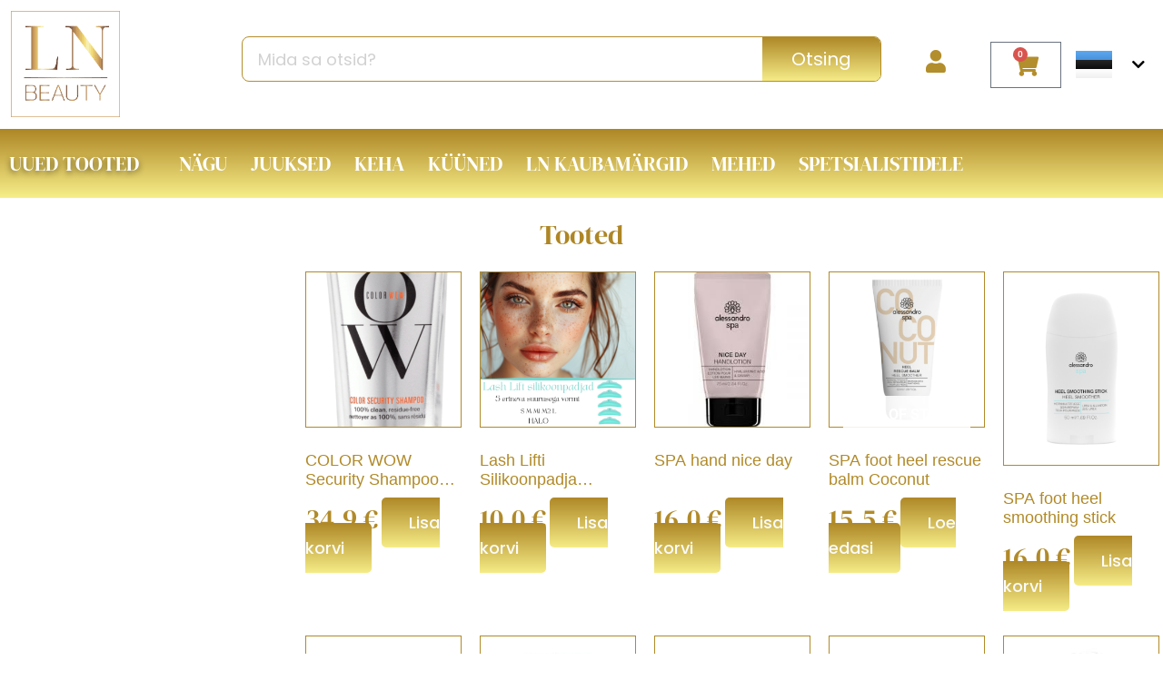

--- FILE ---
content_type: text/html; charset=UTF-8
request_url: https://lnbeautyshop.com/et/product-category/juuksed/palsam/
body_size: 67492
content:
<!DOCTYPE html><html lang="et"><head><script data-no-optimize="1">var litespeed_docref=sessionStorage.getItem("litespeed_docref");litespeed_docref&&(Object.defineProperty(document,"referrer",{get:function(){return litespeed_docref}}),sessionStorage.removeItem("litespeed_docref"));</script> <meta charset="UTF-8"><meta name="viewport" content="width=device-width, initial-scale=1"><link rel="profile" href="https://gmpg.org/xfn/11"><meta name='robots' content='index, follow, max-image-preview:large, max-snippet:-1, max-video-preview:-1' /><link rel="alternate" href="https://lnbeautyshop.com/et/product-category/juuksed/palsam/" hreflang="et" /><link rel="alternate" href="https://lnbeautyshop.com/en/product-category/hair/conditioner/" hreflang="en" /><link rel="alternate" href="https://lnbeautyshop.com/ru/product-category/%d0%b4%d0%bb%d1%8f-%d0%b2%d0%be%d0%bb%d0%be%d1%81/%d0%ba%d0%be%d0%bd%d0%b4%d0%b8%d1%86%d0%b8%d0%be%d0%bd%d0%b5%d1%80/" hreflang="ru" /><title>Palsam Archives - Ln Beauty Shop</title><link rel="canonical" href="https://lnbeautyshop.com/et/product-category/juuksed/palsam/" /><link rel="next" href="https://lnbeautyshop.com/et/product-category/juuksed/palsam/page/2/" /><meta property="og:locale" content="et_EE" /><meta property="og:locale:alternate" content="en_GB" /><meta property="og:locale:alternate" content="ru_RU" /><meta property="og:type" content="article" /><meta property="og:title" content="Palsam Archives - Ln Beauty Shop" /><meta property="og:url" content="https://lnbeautyshop.com/et/product-category/juuksed/palsam/" /><meta property="og:site_name" content="Ln Beauty Shop" /><meta name="twitter:card" content="summary_large_image" /> <script type="application/ld+json" class="yoast-schema-graph">{"@context":"https://schema.org","@graph":[{"@type":"CollectionPage","@id":"https://lnbeautyshop.com/et/product-category/juuksed/palsam/","url":"https://lnbeautyshop.com/et/product-category/juuksed/palsam/","name":"Palsam Archives - Ln Beauty Shop","isPartOf":{"@id":"https://lnbeautyshop.com/et/#website"},"primaryImageOfPage":{"@id":"https://lnbeautyshop.com/et/product-category/juuksed/palsam/#primaryimage"},"image":{"@id":"https://lnbeautyshop.com/et/product-category/juuksed/palsam/#primaryimage"},"thumbnailUrl":"https://lnbeautyshop.com/wp-content/uploads/2022/12/alfaparfblondeconditioner_720x.jpg","breadcrumb":{"@id":"https://lnbeautyshop.com/et/product-category/juuksed/palsam/#breadcrumb"},"inLanguage":"et"},{"@type":"ImageObject","inLanguage":"et","@id":"https://lnbeautyshop.com/et/product-category/juuksed/palsam/#primaryimage","url":"https://lnbeautyshop.com/wp-content/uploads/2022/12/alfaparfblondeconditioner_720x.jpg","contentUrl":"https://lnbeautyshop.com/wp-content/uploads/2022/12/alfaparfblondeconditioner_720x.jpg","width":700,"height":700},{"@type":"BreadcrumbList","@id":"https://lnbeautyshop.com/et/product-category/juuksed/palsam/#breadcrumb","itemListElement":[{"@type":"ListItem","position":1,"name":"Home","item":"https://lnbeautyshop.com/et/"},{"@type":"ListItem","position":2,"name":"Juuksed","item":"https://lnbeautyshop.com/et/product-category/juuksed/"},{"@type":"ListItem","position":3,"name":"Palsam"}]},{"@type":"WebSite","@id":"https://lnbeautyshop.com/et/#website","url":"https://lnbeautyshop.com/et/","name":"Ln Beauty Shop","description":"","publisher":{"@id":"https://lnbeautyshop.com/et/#organization"},"potentialAction":[{"@type":"SearchAction","target":{"@type":"EntryPoint","urlTemplate":"https://lnbeautyshop.com/et/?s={search_term_string}"},"query-input":{"@type":"PropertyValueSpecification","valueRequired":true,"valueName":"search_term_string"}}],"inLanguage":"et"},{"@type":"Organization","@id":"https://lnbeautyshop.com/et/#organization","name":"Ln Beauty Shop","url":"https://lnbeautyshop.com/et/","logo":{"@type":"ImageObject","inLanguage":"et","@id":"https://lnbeautyshop.com/et/#/schema/logo/image/","url":"https://lnbeautyshop.com/wp-content/uploads/2022/12/LN-Beauty.svg","contentUrl":"https://lnbeautyshop.com/wp-content/uploads/2022/12/LN-Beauty.svg","width":395,"height":384,"caption":"Ln Beauty Shop"},"image":{"@id":"https://lnbeautyshop.com/et/#/schema/logo/image/"}}]}</script> <link rel="alternate" type="application/rss+xml" title="Ln Beauty Shop &raquo; RSS" href="https://lnbeautyshop.com/et/feed/" /><link rel="alternate" type="application/rss+xml" title="Ln Beauty Shop &raquo; Kommentaaride RSS" href="https://lnbeautyshop.com/et/comments/feed/" /><link rel="alternate" type="application/rss+xml" title="Ln Beauty Shop &raquo; Palsam Kategooria uudisevoog" href="https://lnbeautyshop.com/et/product-category/juuksed/palsam/feed/" /><style id='wp-img-auto-sizes-contain-inline-css'>img:is([sizes=auto i],[sizes^="auto," i]){contain-intrinsic-size:3000px 1500px}
/*# sourceURL=wp-img-auto-sizes-contain-inline-css */</style><link data-optimized="2" rel="stylesheet" href="https://lnbeautyshop.com/wp-content/litespeed/css/38ad71096f31bf6c4ef325bf9023907c.css?ver=3d3e4" /><style id='astra-theme-css-inline-css'>:root{--ast-post-nav-space:0;--ast-container-default-xlg-padding:3em;--ast-container-default-lg-padding:3em;--ast-container-default-slg-padding:2em;--ast-container-default-md-padding:3em;--ast-container-default-sm-padding:3em;--ast-container-default-xs-padding:2.4em;--ast-container-default-xxs-padding:1.8em;--ast-code-block-background:#ECEFF3;--ast-comment-inputs-background:#F9FAFB;--ast-normal-container-width:1140px;--ast-narrow-container-width:750px;--ast-blog-title-font-weight:normal;--ast-blog-meta-weight:inherit;--ast-global-color-primary:var(--ast-global-color-5);--ast-global-color-secondary:var(--ast-global-color-4);--ast-global-color-alternate-background:var(--ast-global-color-7);--ast-global-color-subtle-background:var(--ast-global-color-6);--ast-bg-style-guide:var( --ast-global-color-secondary,--ast-global-color-5 );--ast-shadow-style-guide:0px 0px 4px 0 #00000057;--ast-global-dark-bg-style:#fff;--ast-global-dark-lfs:#fbfbfb;--ast-widget-bg-color:#fafafa;--ast-wc-container-head-bg-color:#fbfbfb;--ast-title-layout-bg:#eeeeee;--ast-search-border-color:#e7e7e7;--ast-lifter-hover-bg:#e6e6e6;--ast-gallery-block-color:#000;--srfm-color-input-label:var(--ast-global-color-2);}html{font-size:100%;}a{color:var(--ast-global-color-5);}a:hover,a:focus{color:var(--ast-global-color-5);}body,button,input,select,textarea,.ast-button,.ast-custom-button{font-family:-apple-system,BlinkMacSystemFont,Segoe UI,Roboto,Oxygen-Sans,Ubuntu,Cantarell,Helvetica Neue,sans-serif;font-weight:400;font-size:16px;font-size:1rem;line-height:var(--ast-body-line-height,1.65em);}blockquote{color:var(--ast-global-color-3);}h1,h2,h3,h4,h5,h6,.entry-content :where(h1,h2,h3,h4,h5,h6),.site-title,.site-title a{font-weight:600;}.ast-site-identity .site-title a{color:var(--ast-global-color-2);}.site-title{font-size:26px;font-size:1.625rem;display:block;}.site-header .site-description{font-size:15px;font-size:0.9375rem;display:none;}.entry-title{font-size:26px;font-size:1.625rem;}.archive .ast-article-post .ast-article-inner,.blog .ast-article-post .ast-article-inner,.archive .ast-article-post .ast-article-inner:hover,.blog .ast-article-post .ast-article-inner:hover{overflow:hidden;}h1,.entry-content :where(h1){font-size:40px;font-size:2.5rem;font-weight:600;line-height:1.4em;}h2,.entry-content :where(h2){font-size:32px;font-size:2rem;font-weight:600;line-height:1.3em;}h3,.entry-content :where(h3){font-size:26px;font-size:1.625rem;font-weight:600;line-height:1.3em;}h4,.entry-content :where(h4){font-size:24px;font-size:1.5rem;line-height:1.2em;font-weight:600;}h5,.entry-content :where(h5){font-size:20px;font-size:1.25rem;line-height:1.2em;font-weight:600;}h6,.entry-content :where(h6){font-size:16px;font-size:1rem;line-height:1.25em;font-weight:600;}::selection{background-color:var(--ast-global-color-0);color:#ffffff;}body,h1,h2,h3,h4,h5,h6,.entry-title a,.entry-content :where(h1,h2,h3,h4,h5,h6){color:var(--ast-global-color-3);}.tagcloud a:hover,.tagcloud a:focus,.tagcloud a.current-item{color:#000000;border-color:var(--ast-global-color-5);background-color:var(--ast-global-color-5);}input:focus,input[type="text"]:focus,input[type="email"]:focus,input[type="url"]:focus,input[type="password"]:focus,input[type="reset"]:focus,input[type="search"]:focus,textarea:focus{border-color:var(--ast-global-color-5);}input[type="radio"]:checked,input[type=reset],input[type="checkbox"]:checked,input[type="checkbox"]:hover:checked,input[type="checkbox"]:focus:checked,input[type=range]::-webkit-slider-thumb{border-color:var(--ast-global-color-5);background-color:var(--ast-global-color-5);box-shadow:none;}.site-footer a:hover + .post-count,.site-footer a:focus + .post-count{background:var(--ast-global-color-5);border-color:var(--ast-global-color-5);}.single .nav-links .nav-previous,.single .nav-links .nav-next{color:var(--ast-global-color-5);}.entry-meta,.entry-meta *{line-height:1.45;color:var(--ast-global-color-5);}.entry-meta a:not(.ast-button):hover,.entry-meta a:not(.ast-button):hover *,.entry-meta a:not(.ast-button):focus,.entry-meta a:not(.ast-button):focus *,.page-links > .page-link,.page-links .page-link:hover,.post-navigation a:hover{color:var(--ast-global-color-5);}#cat option,.secondary .calendar_wrap thead a,.secondary .calendar_wrap thead a:visited{color:var(--ast-global-color-5);}.secondary .calendar_wrap #today,.ast-progress-val span{background:var(--ast-global-color-5);}.secondary a:hover + .post-count,.secondary a:focus + .post-count{background:var(--ast-global-color-5);border-color:var(--ast-global-color-5);}.calendar_wrap #today > a{color:#000000;}.page-links .page-link,.single .post-navigation a{color:var(--ast-global-color-5);}.ast-search-menu-icon .search-form button.search-submit{padding:0 4px;}.ast-search-menu-icon form.search-form{padding-right:0;}.ast-search-menu-icon.slide-search input.search-field{width:0;}.ast-header-search .ast-search-menu-icon.ast-dropdown-active .search-form,.ast-header-search .ast-search-menu-icon.ast-dropdown-active .search-field:focus{transition:all 0.2s;}.search-form input.search-field:focus{outline:none;}.ast-archive-title{color:var(--ast-global-color-2);}.widget-title,.widget .wp-block-heading{font-size:22px;font-size:1.375rem;color:var(--ast-global-color-2);}.ast-single-post .entry-content a,.ast-comment-content a:not(.ast-comment-edit-reply-wrap a),.woocommerce-js .woocommerce-product-details__short-description a{text-decoration:underline;}.ast-single-post .wp-block-button .wp-block-button__link,.ast-single-post .elementor-widget-button .elementor-button,.ast-single-post .entry-content .uagb-tab a,.ast-single-post .entry-content .uagb-ifb-cta a,.ast-single-post .entry-content .wp-block-uagb-buttons a,.ast-single-post .entry-content .uabb-module-content a,.ast-single-post .entry-content .uagb-post-grid a,.ast-single-post .entry-content .uagb-timeline a,.ast-single-post .entry-content .uagb-toc__wrap a,.ast-single-post .entry-content .uagb-taxomony-box a,.ast-single-post .entry-content .woocommerce a,.entry-content .wp-block-latest-posts > li > a,.ast-single-post .entry-content .wp-block-file__button,a.ast-post-filter-single,.ast-single-post .wp-block-buttons .wp-block-button.is-style-outline .wp-block-button__link,.ast-single-post .ast-comment-content .comment-reply-link,.ast-single-post .ast-comment-content .comment-edit-link,.entry-content [CLASS*="wc-block"] .wc-block-components-button,.entry-content [CLASS*="wc-block"] .wc-block-components-totals-coupon-link,.entry-content [CLASS*="wc-block"] .wc-block-components-product-name{text-decoration:none;}.ast-search-menu-icon.slide-search a:focus-visible:focus-visible,.astra-search-icon:focus-visible,#close:focus-visible,a:focus-visible,.ast-menu-toggle:focus-visible,.site .skip-link:focus-visible,.wp-block-loginout input:focus-visible,.wp-block-search.wp-block-search__button-inside .wp-block-search__inside-wrapper,.ast-header-navigation-arrow:focus-visible,.woocommerce .wc-proceed-to-checkout > .checkout-button:focus-visible,.woocommerce .woocommerce-MyAccount-navigation ul li a:focus-visible,.ast-orders-table__row .ast-orders-table__cell:focus-visible,.woocommerce .woocommerce-order-details .order-again > .button:focus-visible,.woocommerce .woocommerce-message a.button.wc-forward:focus-visible,.woocommerce #minus_qty:focus-visible,.woocommerce #plus_qty:focus-visible,a#ast-apply-coupon:focus-visible,.woocommerce .woocommerce-info a:focus-visible,.woocommerce .astra-shop-summary-wrap a:focus-visible,.woocommerce a.wc-forward:focus-visible,#ast-apply-coupon:focus-visible,.woocommerce-js .woocommerce-mini-cart-item a.remove:focus-visible,#close:focus-visible,.button.search-submit:focus-visible,#search_submit:focus,.normal-search:focus-visible,.ast-header-account-wrap:focus-visible,.woocommerce .ast-on-card-button.ast-quick-view-trigger:focus,.astra-cart-drawer-close:focus,.ast-single-variation:focus,.ast-woocommerce-product-gallery__image:focus,.ast-button:focus,.woocommerce-product-gallery--with-images [data-controls="prev"]:focus-visible,.woocommerce-product-gallery--with-images [data-controls="next"]:focus-visible,.ast-builder-button-wrap:has(.ast-custom-button-link:focus),.ast-builder-button-wrap .ast-custom-button-link:focus{outline-style:dotted;outline-color:inherit;outline-width:thin;}input:focus,input[type="text"]:focus,input[type="email"]:focus,input[type="url"]:focus,input[type="password"]:focus,input[type="reset"]:focus,input[type="search"]:focus,input[type="number"]:focus,textarea:focus,.wp-block-search__input:focus,[data-section="section-header-mobile-trigger"] .ast-button-wrap .ast-mobile-menu-trigger-minimal:focus,.ast-mobile-popup-drawer.active .menu-toggle-close:focus,.woocommerce-ordering select.orderby:focus,#ast-scroll-top:focus,#coupon_code:focus,.woocommerce-page #comment:focus,.woocommerce #reviews #respond input#submit:focus,.woocommerce a.add_to_cart_button:focus,.woocommerce .button.single_add_to_cart_button:focus,.woocommerce .woocommerce-cart-form button:focus,.woocommerce .woocommerce-cart-form__cart-item .quantity .qty:focus,.woocommerce .woocommerce-billing-fields .woocommerce-billing-fields__field-wrapper .woocommerce-input-wrapper > .input-text:focus,.woocommerce #order_comments:focus,.woocommerce #place_order:focus,.woocommerce .woocommerce-address-fields .woocommerce-address-fields__field-wrapper .woocommerce-input-wrapper > .input-text:focus,.woocommerce .woocommerce-MyAccount-content form button:focus,.woocommerce .woocommerce-MyAccount-content .woocommerce-EditAccountForm .woocommerce-form-row .woocommerce-Input.input-text:focus,.woocommerce .ast-woocommerce-container .woocommerce-pagination ul.page-numbers li a:focus,body #content .woocommerce form .form-row .select2-container--default .select2-selection--single:focus,#ast-coupon-code:focus,.woocommerce.woocommerce-js .quantity input[type=number]:focus,.woocommerce-js .woocommerce-mini-cart-item .quantity input[type=number]:focus,.woocommerce p#ast-coupon-trigger:focus{border-style:dotted;border-color:inherit;border-width:thin;}input{outline:none;}.woocommerce-js input[type=text]:focus,.woocommerce-js input[type=email]:focus,.woocommerce-js textarea:focus,input[type=number]:focus,.comments-area textarea#comment:focus,.comments-area textarea#comment:active,.comments-area .ast-comment-formwrap input[type="text"]:focus,.comments-area .ast-comment-formwrap input[type="text"]:active{outline-style:unset;outline-color:inherit;outline-width:thin;}.ast-logo-title-inline .site-logo-img{padding-right:1em;}.site-logo-img img{ transition:all 0.2s linear;}body .ast-oembed-container *{position:absolute;top:0;width:100%;height:100%;left:0;}body .wp-block-embed-pocket-casts .ast-oembed-container *{position:unset;}.ast-single-post-featured-section + article {margin-top: 2em;}.site-content .ast-single-post-featured-section img {width: 100%;overflow: hidden;object-fit: cover;}.site > .ast-single-related-posts-container {margin-top: 0;}@media (min-width: 922px) {.ast-desktop .ast-container--narrow {max-width: var(--ast-narrow-container-width);margin: 0 auto;}}.ast-page-builder-template .hentry {margin: 0;}.ast-page-builder-template .site-content > .ast-container {max-width: 100%;padding: 0;}.ast-page-builder-template .site .site-content #primary {padding: 0;margin: 0;}.ast-page-builder-template .no-results {text-align: center;margin: 4em auto;}.ast-page-builder-template .ast-pagination {padding: 2em;}.ast-page-builder-template .entry-header.ast-no-title.ast-no-thumbnail {margin-top: 0;}.ast-page-builder-template .entry-header.ast-header-without-markup {margin-top: 0;margin-bottom: 0;}.ast-page-builder-template .entry-header.ast-no-title.ast-no-meta {margin-bottom: 0;}.ast-page-builder-template.single .post-navigation {padding-bottom: 2em;}.ast-page-builder-template.single-post .site-content > .ast-container {max-width: 100%;}.ast-page-builder-template .entry-header {margin-top: 2em;margin-left: auto;margin-right: auto;}.ast-page-builder-template .ast-archive-description {margin: 2em auto 0;padding-left: 20px;padding-right: 20px;}.ast-page-builder-template .ast-row {margin-left: 0;margin-right: 0;}.single.ast-page-builder-template .entry-header + .entry-content,.single.ast-page-builder-template .ast-single-entry-banner + .site-content article .entry-content {margin-bottom: 2em;}@media(min-width: 921px) {.ast-page-builder-template.archive.ast-right-sidebar .ast-row article,.ast-page-builder-template.archive.ast-left-sidebar .ast-row article {padding-left: 0;padding-right: 0;}}@media (max-width:921.9px){#ast-desktop-header{display:none;}}@media (min-width:922px){#ast-mobile-header{display:none;}}.wp-block-buttons.aligncenter{justify-content:center;}.wp-block-button.is-style-outline .wp-block-button__link{border-color:var(--ast-global-color-0);}div.wp-block-button.is-style-outline > .wp-block-button__link:not(.has-text-color),div.wp-block-button.wp-block-button__link.is-style-outline:not(.has-text-color){color:var(--ast-global-color-0);}.wp-block-button.is-style-outline .wp-block-button__link:hover,.wp-block-buttons .wp-block-button.is-style-outline .wp-block-button__link:focus,.wp-block-buttons .wp-block-button.is-style-outline > .wp-block-button__link:not(.has-text-color):hover,.wp-block-buttons .wp-block-button.wp-block-button__link.is-style-outline:not(.has-text-color):hover{color:#000000;background-color:var(--ast-global-color-5);border-color:var(--ast-global-color-5);}.post-page-numbers.current .page-link,.ast-pagination .page-numbers.current{color:#ffffff;border-color:var(--ast-global-color-0);background-color:var(--ast-global-color-0);}.wp-block-button.is-style-outline .wp-block-button__link.wp-element-button,.ast-outline-button{border-color:var(--ast-global-color-0);font-family:inherit;font-weight:500;font-size:16px;font-size:1rem;line-height:1em;}.wp-block-buttons .wp-block-button.is-style-outline > .wp-block-button__link:not(.has-text-color),.wp-block-buttons .wp-block-button.wp-block-button__link.is-style-outline:not(.has-text-color),.ast-outline-button{color:var(--ast-global-color-0);}.wp-block-button.is-style-outline .wp-block-button__link:hover,.wp-block-buttons .wp-block-button.is-style-outline .wp-block-button__link:focus,.wp-block-buttons .wp-block-button.is-style-outline > .wp-block-button__link:not(.has-text-color):hover,.wp-block-buttons .wp-block-button.wp-block-button__link.is-style-outline:not(.has-text-color):hover,.ast-outline-button:hover,.ast-outline-button:focus,.wp-block-uagb-buttons-child .uagb-buttons-repeater.ast-outline-button:hover,.wp-block-uagb-buttons-child .uagb-buttons-repeater.ast-outline-button:focus{color:#000000;background-color:var(--ast-global-color-5);border-color:var(--ast-global-color-5);}.wp-block-button .wp-block-button__link.wp-element-button.is-style-outline:not(.has-background),.wp-block-button.is-style-outline>.wp-block-button__link.wp-element-button:not(.has-background),.ast-outline-button{background-color:transparent;}.entry-content[data-ast-blocks-layout] > figure{margin-bottom:1em;}h1.widget-title{font-weight:600;}h2.widget-title{font-weight:600;}h3.widget-title{font-weight:600;}.elementor-widget-container .elementor-loop-container .e-loop-item[data-elementor-type="loop-item"]{width:100%;}.review-rating{display:flex;align-items:center;order:2;}#page{display:flex;flex-direction:column;min-height:100vh;}.ast-404-layout-1 h1.page-title{color:var(--ast-global-color-2);}.single .post-navigation a{line-height:1em;height:inherit;}.error-404 .page-sub-title{font-size:1.5rem;font-weight:inherit;}.search .site-content .content-area .search-form{margin-bottom:0;}#page .site-content{flex-grow:1;}.widget{margin-bottom:1.25em;}#secondary li{line-height:1.5em;}#secondary .wp-block-group h2{margin-bottom:0.7em;}#secondary h2{font-size:1.7rem;}.ast-separate-container .ast-article-post,.ast-separate-container .ast-article-single,.ast-separate-container .comment-respond{padding:3em;}.ast-separate-container .ast-article-single .ast-article-single{padding:0;}.ast-article-single .wp-block-post-template-is-layout-grid{padding-left:0;}.ast-separate-container .comments-title,.ast-narrow-container .comments-title{padding:1.5em 2em;}.ast-page-builder-template .comment-form-textarea,.ast-comment-formwrap .ast-grid-common-col{padding:0;}.ast-comment-formwrap{padding:0;display:inline-flex;column-gap:20px;width:100%;margin-left:0;margin-right:0;}.comments-area textarea#comment:focus,.comments-area textarea#comment:active,.comments-area .ast-comment-formwrap input[type="text"]:focus,.comments-area .ast-comment-formwrap input[type="text"]:active {box-shadow:none;outline:none;}.archive.ast-page-builder-template .entry-header{margin-top:2em;}.ast-page-builder-template .ast-comment-formwrap{width:100%;}.entry-title{margin-bottom:0.5em;}.ast-archive-description p{font-size:inherit;font-weight:inherit;line-height:inherit;}.ast-separate-container .ast-comment-list li.depth-1,.hentry{margin-bottom:2em;}@media (min-width:921px){.ast-left-sidebar.ast-page-builder-template #secondary,.archive.ast-right-sidebar.ast-page-builder-template .site-main{padding-left:20px;padding-right:20px;}}@media (max-width:544px){.ast-comment-formwrap.ast-row{column-gap:10px;display:inline-block;}#ast-commentform .ast-grid-common-col{position:relative;width:100%;}}@media (min-width:1201px){.ast-separate-container .ast-article-post,.ast-separate-container .ast-article-single,.ast-separate-container .ast-author-box,.ast-separate-container .ast-404-layout-1,.ast-separate-container .no-results{padding:3em;}}@media (max-width:921px){.ast-left-sidebar #content > .ast-container{display:flex;flex-direction:column-reverse;width:100%;}}@media (min-width:922px){.ast-separate-container.ast-right-sidebar #primary,.ast-separate-container.ast-left-sidebar #primary{border:0;}.search-no-results.ast-separate-container #primary{margin-bottom:4em;}}.wp-block-button .wp-block-button__link{color:#ffffff;}.wp-block-button .wp-block-button__link:hover,.wp-block-button .wp-block-button__link:focus{color:#000000;background-color:var(--ast-global-color-5);border-color:var(--ast-global-color-5);}.elementor-widget-heading h1.elementor-heading-title{line-height:1.4em;}.elementor-widget-heading h2.elementor-heading-title{line-height:1.3em;}.elementor-widget-heading h3.elementor-heading-title{line-height:1.3em;}.elementor-widget-heading h4.elementor-heading-title{line-height:1.2em;}.elementor-widget-heading h5.elementor-heading-title{line-height:1.2em;}.elementor-widget-heading h6.elementor-heading-title{line-height:1.25em;}.wp-block-button .wp-block-button__link,.wp-block-search .wp-block-search__button,body .wp-block-file .wp-block-file__button{border-color:var(--ast-global-color-0);background-color:var(--ast-global-color-0);color:#ffffff;font-family:inherit;font-weight:500;line-height:1em;font-size:16px;font-size:1rem;padding-top:15px;padding-right:30px;padding-bottom:15px;padding-left:30px;}@media (max-width:921px){.wp-block-button .wp-block-button__link,.wp-block-search .wp-block-search__button,body .wp-block-file .wp-block-file__button{padding-top:14px;padding-right:28px;padding-bottom:14px;padding-left:28px;}}@media (max-width:544px){.wp-block-button .wp-block-button__link,.wp-block-search .wp-block-search__button,body .wp-block-file .wp-block-file__button{padding-top:12px;padding-right:24px;padding-bottom:12px;padding-left:24px;}}.menu-toggle,button,.ast-button,.ast-custom-button,.button,input#submit,input[type="button"],input[type="submit"],input[type="reset"],form[CLASS*="wp-block-search__"].wp-block-search .wp-block-search__inside-wrapper .wp-block-search__button,body .wp-block-file .wp-block-file__button,.search .search-submit,.woocommerce-js a.button,.woocommerce button.button,.woocommerce .woocommerce-message a.button,.woocommerce #respond input#submit.alt,.woocommerce input.button.alt,.woocommerce input.button,.woocommerce input.button:disabled,.woocommerce input.button:disabled[disabled],.woocommerce input.button:disabled:hover,.woocommerce input.button:disabled[disabled]:hover,.woocommerce #respond input#submit,.woocommerce button.button.alt.disabled,.wc-block-grid__products .wc-block-grid__product .wp-block-button__link,.wc-block-grid__product-onsale,[CLASS*="wc-block"] button,.woocommerce-js .astra-cart-drawer .astra-cart-drawer-content .woocommerce-mini-cart__buttons .button:not(.checkout):not(.ast-continue-shopping),.woocommerce-js .astra-cart-drawer .astra-cart-drawer-content .woocommerce-mini-cart__buttons a.checkout,.woocommerce button.button.alt.disabled.wc-variation-selection-needed,[CLASS*="wc-block"] .wc-block-components-button{border-style:solid;border-top-width:0;border-right-width:0;border-left-width:0;border-bottom-width:0;color:#ffffff;border-color:var(--ast-global-color-0);background-color:var(--ast-global-color-0);padding-top:15px;padding-right:30px;padding-bottom:15px;padding-left:30px;font-family:inherit;font-weight:500;font-size:16px;font-size:1rem;line-height:1em;}button:focus,.menu-toggle:hover,button:hover,.ast-button:hover,.ast-custom-button:hover .button:hover,.ast-custom-button:hover ,input[type=reset]:hover,input[type=reset]:focus,input#submit:hover,input#submit:focus,input[type="button"]:hover,input[type="button"]:focus,input[type="submit"]:hover,input[type="submit"]:focus,form[CLASS*="wp-block-search__"].wp-block-search .wp-block-search__inside-wrapper .wp-block-search__button:hover,form[CLASS*="wp-block-search__"].wp-block-search .wp-block-search__inside-wrapper .wp-block-search__button:focus,body .wp-block-file .wp-block-file__button:hover,body .wp-block-file .wp-block-file__button:focus,.woocommerce-js a.button:hover,.woocommerce button.button:hover,.woocommerce .woocommerce-message a.button:hover,.woocommerce #respond input#submit:hover,.woocommerce #respond input#submit.alt:hover,.woocommerce input.button.alt:hover,.woocommerce input.button:hover,.woocommerce button.button.alt.disabled:hover,.wc-block-grid__products .wc-block-grid__product .wp-block-button__link:hover,[CLASS*="wc-block"] button:hover,.woocommerce-js .astra-cart-drawer .astra-cart-drawer-content .woocommerce-mini-cart__buttons .button:not(.checkout):not(.ast-continue-shopping):hover,.woocommerce-js .astra-cart-drawer .astra-cart-drawer-content .woocommerce-mini-cart__buttons a.checkout:hover,.woocommerce button.button.alt.disabled.wc-variation-selection-needed:hover,[CLASS*="wc-block"] .wc-block-components-button:hover,[CLASS*="wc-block"] .wc-block-components-button:focus{color:#000000;background-color:var(--ast-global-color-5);border-color:var(--ast-global-color-5);}form[CLASS*="wp-block-search__"].wp-block-search .wp-block-search__inside-wrapper .wp-block-search__button.has-icon{padding-top:calc(15px - 3px);padding-right:calc(30px - 3px);padding-bottom:calc(15px - 3px);padding-left:calc(30px - 3px);}@media (max-width:921px){.menu-toggle,button,.ast-button,.ast-custom-button,.button,input#submit,input[type="button"],input[type="submit"],input[type="reset"],form[CLASS*="wp-block-search__"].wp-block-search .wp-block-search__inside-wrapper .wp-block-search__button,body .wp-block-file .wp-block-file__button,.search .search-submit,.woocommerce-js a.button,.woocommerce button.button,.woocommerce .woocommerce-message a.button,.woocommerce #respond input#submit.alt,.woocommerce input.button.alt,.woocommerce input.button,.woocommerce input.button:disabled,.woocommerce input.button:disabled[disabled],.woocommerce input.button:disabled:hover,.woocommerce input.button:disabled[disabled]:hover,.woocommerce #respond input#submit,.woocommerce button.button.alt.disabled,.wc-block-grid__products .wc-block-grid__product .wp-block-button__link,.wc-block-grid__product-onsale,[CLASS*="wc-block"] button,.woocommerce-js .astra-cart-drawer .astra-cart-drawer-content .woocommerce-mini-cart__buttons .button:not(.checkout):not(.ast-continue-shopping),.woocommerce-js .astra-cart-drawer .astra-cart-drawer-content .woocommerce-mini-cart__buttons a.checkout,.woocommerce button.button.alt.disabled.wc-variation-selection-needed,[CLASS*="wc-block"] .wc-block-components-button{padding-top:14px;padding-right:28px;padding-bottom:14px;padding-left:28px;}}@media (max-width:544px){.menu-toggle,button,.ast-button,.ast-custom-button,.button,input#submit,input[type="button"],input[type="submit"],input[type="reset"],form[CLASS*="wp-block-search__"].wp-block-search .wp-block-search__inside-wrapper .wp-block-search__button,body .wp-block-file .wp-block-file__button,.search .search-submit,.woocommerce-js a.button,.woocommerce button.button,.woocommerce .woocommerce-message a.button,.woocommerce #respond input#submit.alt,.woocommerce input.button.alt,.woocommerce input.button,.woocommerce input.button:disabled,.woocommerce input.button:disabled[disabled],.woocommerce input.button:disabled:hover,.woocommerce input.button:disabled[disabled]:hover,.woocommerce #respond input#submit,.woocommerce button.button.alt.disabled,.wc-block-grid__products .wc-block-grid__product .wp-block-button__link,.wc-block-grid__product-onsale,[CLASS*="wc-block"] button,.woocommerce-js .astra-cart-drawer .astra-cart-drawer-content .woocommerce-mini-cart__buttons .button:not(.checkout):not(.ast-continue-shopping),.woocommerce-js .astra-cart-drawer .astra-cart-drawer-content .woocommerce-mini-cart__buttons a.checkout,.woocommerce button.button.alt.disabled.wc-variation-selection-needed,[CLASS*="wc-block"] .wc-block-components-button{padding-top:12px;padding-right:24px;padding-bottom:12px;padding-left:24px;}}@media (max-width:921px){.ast-mobile-header-stack .main-header-bar .ast-search-menu-icon{display:inline-block;}.ast-header-break-point.ast-header-custom-item-outside .ast-mobile-header-stack .main-header-bar .ast-search-icon{margin:0;}.ast-comment-avatar-wrap img{max-width:2.5em;}.ast-comment-meta{padding:0 1.8888em 1.3333em;}.ast-separate-container .ast-comment-list li.depth-1{padding:1.5em 2.14em;}.ast-separate-container .comment-respond{padding:2em 2.14em;}}@media (min-width:544px){.ast-container{max-width:100%;}}@media (max-width:544px){.ast-separate-container .ast-article-post,.ast-separate-container .ast-article-single,.ast-separate-container .comments-title,.ast-separate-container .ast-archive-description{padding:1.5em 1em;}.ast-separate-container #content .ast-container{padding-left:0.54em;padding-right:0.54em;}.ast-separate-container .ast-comment-list .bypostauthor{padding:.5em;}.ast-search-menu-icon.ast-dropdown-active .search-field{width:170px;}} #ast-mobile-header .ast-site-header-cart-li a{pointer-events:none;}.ast-separate-container{background-color:var(--ast-global-color-4);background-image:none;}@media (max-width:921px){.site-title{display:block;}.site-header .site-description{display:none;}h1,.entry-content :where(h1){font-size:30px;}h2,.entry-content :where(h2){font-size:25px;}h3,.entry-content :where(h3){font-size:20px;}}@media (max-width:544px){.site-title{display:block;}.site-header .site-description{display:none;}h1,.entry-content :where(h1){font-size:30px;}h2,.entry-content :where(h2){font-size:25px;}h3,.entry-content :where(h3){font-size:20px;}}@media (max-width:921px){html{font-size:91.2%;}}@media (max-width:544px){html{font-size:91.2%;}}@media (min-width:922px){.ast-container{max-width:1180px;}}@media (min-width:922px){.site-content .ast-container{display:flex;}}@media (max-width:921px){.site-content .ast-container{flex-direction:column;}}.ast-blog-layout-classic-grid .ast-article-inner{box-shadow:0px 6px 15px -2px rgba(16,24,40,0.05);}.ast-separate-container .ast-blog-layout-classic-grid .ast-article-inner,.ast-plain-container .ast-blog-layout-classic-grid .ast-article-inner{height:100%;}.ast-blog-layout-6-grid .ast-blog-featured-section:before { content: ""; }.cat-links.badge a,.tags-links.badge a {padding: 4px 8px;border-radius: 3px;font-weight: 400;}.cat-links.underline a,.tags-links.underline a{text-decoration: underline;}@media (min-width:922px){.main-header-menu .sub-menu .menu-item.ast-left-align-sub-menu:hover > .sub-menu,.main-header-menu .sub-menu .menu-item.ast-left-align-sub-menu.focus > .sub-menu{margin-left:-0px;}}.site .comments-area{padding-bottom:3em;}.wp-block-file {display: flex;align-items: center;flex-wrap: wrap;justify-content: space-between;}.wp-block-pullquote {border: none;}.wp-block-pullquote blockquote::before {content: "\201D";font-family: "Helvetica",sans-serif;display: flex;transform: rotate( 180deg );font-size: 6rem;font-style: normal;line-height: 1;font-weight: bold;align-items: center;justify-content: center;}.has-text-align-right > blockquote::before {justify-content: flex-start;}.has-text-align-left > blockquote::before {justify-content: flex-end;}figure.wp-block-pullquote.is-style-solid-color blockquote {max-width: 100%;text-align: inherit;}:root {--wp--custom--ast-default-block-top-padding: 3em;--wp--custom--ast-default-block-right-padding: 3em;--wp--custom--ast-default-block-bottom-padding: 3em;--wp--custom--ast-default-block-left-padding: 3em;--wp--custom--ast-container-width: 1140px;--wp--custom--ast-content-width-size: 1140px;--wp--custom--ast-wide-width-size: calc(1140px + var(--wp--custom--ast-default-block-left-padding) + var(--wp--custom--ast-default-block-right-padding));}.ast-narrow-container {--wp--custom--ast-content-width-size: 750px;--wp--custom--ast-wide-width-size: 750px;}@media(max-width: 921px) {:root {--wp--custom--ast-default-block-top-padding: 3em;--wp--custom--ast-default-block-right-padding: 2em;--wp--custom--ast-default-block-bottom-padding: 3em;--wp--custom--ast-default-block-left-padding: 2em;}}@media(max-width: 544px) {:root {--wp--custom--ast-default-block-top-padding: 3em;--wp--custom--ast-default-block-right-padding: 1.5em;--wp--custom--ast-default-block-bottom-padding: 3em;--wp--custom--ast-default-block-left-padding: 1.5em;}}.entry-content > .wp-block-group,.entry-content > .wp-block-cover,.entry-content > .wp-block-columns {padding-top: var(--wp--custom--ast-default-block-top-padding);padding-right: var(--wp--custom--ast-default-block-right-padding);padding-bottom: var(--wp--custom--ast-default-block-bottom-padding);padding-left: var(--wp--custom--ast-default-block-left-padding);}.ast-plain-container.ast-no-sidebar .entry-content > .alignfull,.ast-page-builder-template .ast-no-sidebar .entry-content > .alignfull {margin-left: calc( -50vw + 50%);margin-right: calc( -50vw + 50%);max-width: 100vw;width: 100vw;}.ast-plain-container.ast-no-sidebar .entry-content .alignfull .alignfull,.ast-page-builder-template.ast-no-sidebar .entry-content .alignfull .alignfull,.ast-plain-container.ast-no-sidebar .entry-content .alignfull .alignwide,.ast-page-builder-template.ast-no-sidebar .entry-content .alignfull .alignwide,.ast-plain-container.ast-no-sidebar .entry-content .alignwide .alignfull,.ast-page-builder-template.ast-no-sidebar .entry-content .alignwide .alignfull,.ast-plain-container.ast-no-sidebar .entry-content .alignwide .alignwide,.ast-page-builder-template.ast-no-sidebar .entry-content .alignwide .alignwide,.ast-plain-container.ast-no-sidebar .entry-content .wp-block-column .alignfull,.ast-page-builder-template.ast-no-sidebar .entry-content .wp-block-column .alignfull,.ast-plain-container.ast-no-sidebar .entry-content .wp-block-column .alignwide,.ast-page-builder-template.ast-no-sidebar .entry-content .wp-block-column .alignwide {margin-left: auto;margin-right: auto;width: 100%;}[data-ast-blocks-layout] .wp-block-separator:not(.is-style-dots) {height: 0;}[data-ast-blocks-layout] .wp-block-separator {margin: 20px auto;}[data-ast-blocks-layout] .wp-block-separator:not(.is-style-wide):not(.is-style-dots) {max-width: 100px;}[data-ast-blocks-layout] .wp-block-separator.has-background {padding: 0;}.entry-content[data-ast-blocks-layout] > * {max-width: var(--wp--custom--ast-content-width-size);margin-left: auto;margin-right: auto;}.entry-content[data-ast-blocks-layout] > .alignwide {max-width: var(--wp--custom--ast-wide-width-size);}.entry-content[data-ast-blocks-layout] .alignfull {max-width: none;}.entry-content .wp-block-columns {margin-bottom: 0;}blockquote {margin: 1.5em;border-color: rgba(0,0,0,0.05);}.wp-block-quote:not(.has-text-align-right):not(.has-text-align-center) {border-left: 5px solid rgba(0,0,0,0.05);}.has-text-align-right > blockquote,blockquote.has-text-align-right {border-right: 5px solid rgba(0,0,0,0.05);}.has-text-align-left > blockquote,blockquote.has-text-align-left {border-left: 5px solid rgba(0,0,0,0.05);}.wp-block-site-tagline,.wp-block-latest-posts .read-more {margin-top: 15px;}.wp-block-loginout p label {display: block;}.wp-block-loginout p:not(.login-remember):not(.login-submit) input {width: 100%;}.wp-block-loginout input:focus {border-color: transparent;}.wp-block-loginout input:focus {outline: thin dotted;}.entry-content .wp-block-media-text .wp-block-media-text__content {padding: 0 0 0 8%;}.entry-content .wp-block-media-text.has-media-on-the-right .wp-block-media-text__content {padding: 0 8% 0 0;}.entry-content .wp-block-media-text.has-background .wp-block-media-text__content {padding: 8%;}.entry-content .wp-block-cover:not([class*="background-color"]):not(.has-text-color.has-link-color) .wp-block-cover__inner-container,.entry-content .wp-block-cover:not([class*="background-color"]) .wp-block-cover-image-text,.entry-content .wp-block-cover:not([class*="background-color"]) .wp-block-cover-text,.entry-content .wp-block-cover-image:not([class*="background-color"]) .wp-block-cover__inner-container,.entry-content .wp-block-cover-image:not([class*="background-color"]) .wp-block-cover-image-text,.entry-content .wp-block-cover-image:not([class*="background-color"]) .wp-block-cover-text {color: var(--ast-global-color-primary,var(--ast-global-color-5));}.wp-block-loginout .login-remember input {width: 1.1rem;height: 1.1rem;margin: 0 5px 4px 0;vertical-align: middle;}.wp-block-latest-posts > li > *:first-child,.wp-block-latest-posts:not(.is-grid) > li:first-child {margin-top: 0;}.entry-content > .wp-block-buttons,.entry-content > .wp-block-uagb-buttons {margin-bottom: 1.5em;}.wp-block-search__inside-wrapper .wp-block-search__input {padding: 0 10px;color: var(--ast-global-color-3);background: var(--ast-global-color-primary,var(--ast-global-color-5));border-color: var(--ast-border-color);}.wp-block-latest-posts .read-more {margin-bottom: 1.5em;}.wp-block-search__no-button .wp-block-search__inside-wrapper .wp-block-search__input {padding-top: 5px;padding-bottom: 5px;}.wp-block-latest-posts .wp-block-latest-posts__post-date,.wp-block-latest-posts .wp-block-latest-posts__post-author {font-size: 1rem;}.wp-block-latest-posts > li > *,.wp-block-latest-posts:not(.is-grid) > li {margin-top: 12px;margin-bottom: 12px;}.ast-page-builder-template .entry-content[data-ast-blocks-layout] > .alignwide:where(:not(.uagb-is-root-container):not(.spectra-is-root-container)) > * {max-width: var(--wp--custom--ast-wide-width-size);}.ast-page-builder-template .entry-content[data-ast-blocks-layout] > .inherit-container-width > *,.ast-page-builder-template .entry-content[data-ast-blocks-layout] > *:not(.wp-block-group):where(:not(.uagb-is-root-container):not(.spectra-is-root-container)) > *,.entry-content[data-ast-blocks-layout] > .wp-block-cover .wp-block-cover__inner-container {max-width: var(--wp--custom--ast-content-width-size) ;margin-left: auto;margin-right: auto;}.ast-page-builder-template .entry-content[data-ast-blocks-layout] > *,.ast-page-builder-template .entry-content[data-ast-blocks-layout] > .alignfull:where(:not(.wp-block-group):not(.uagb-is-root-container):not(.spectra-is-root-container)) > * {max-width: none;}.entry-content[data-ast-blocks-layout] .wp-block-cover:not(.alignleft):not(.alignright) {width: auto;}@media(max-width: 1200px) {.ast-separate-container .entry-content > .alignfull,.ast-separate-container .entry-content[data-ast-blocks-layout] > .alignwide,.ast-plain-container .entry-content[data-ast-blocks-layout] > .alignwide,.ast-plain-container .entry-content .alignfull {margin-left: calc(-1 * min(var(--ast-container-default-xlg-padding),20px)) ;margin-right: calc(-1 * min(var(--ast-container-default-xlg-padding),20px));}}@media(min-width: 1201px) {.ast-separate-container .entry-content > .alignfull {margin-left: calc(-1 * var(--ast-container-default-xlg-padding) );margin-right: calc(-1 * var(--ast-container-default-xlg-padding) );}.ast-separate-container .entry-content[data-ast-blocks-layout] > .alignwide,.ast-plain-container .entry-content[data-ast-blocks-layout] > .alignwide {margin-left: calc(-1 * var(--wp--custom--ast-default-block-left-padding) );margin-right: calc(-1 * var(--wp--custom--ast-default-block-right-padding) );}}@media(min-width: 921px) {.ast-separate-container .entry-content .wp-block-group.alignwide:not(.inherit-container-width) > :where(:not(.alignleft):not(.alignright)),.ast-plain-container .entry-content .wp-block-group.alignwide:not(.inherit-container-width) > :where(:not(.alignleft):not(.alignright)) {max-width: calc( var(--wp--custom--ast-content-width-size) + 80px );}.ast-plain-container.ast-right-sidebar .entry-content[data-ast-blocks-layout] .alignfull,.ast-plain-container.ast-left-sidebar .entry-content[data-ast-blocks-layout] .alignfull {margin-left: -60px;margin-right: -60px;}}@media(min-width: 544px) {.entry-content > .alignleft {margin-right: 20px;}.entry-content > .alignright {margin-left: 20px;}}@media (max-width:544px){.wp-block-columns .wp-block-column:not(:last-child){margin-bottom:20px;}.wp-block-latest-posts{margin:0;}}@media( max-width: 600px ) {.entry-content .wp-block-media-text .wp-block-media-text__content,.entry-content .wp-block-media-text.has-media-on-the-right .wp-block-media-text__content {padding: 8% 0 0;}.entry-content .wp-block-media-text.has-background .wp-block-media-text__content {padding: 8%;}}.ast-page-builder-template .entry-header {padding-left: 0;}.ast-narrow-container .site-content .wp-block-uagb-image--align-full .wp-block-uagb-image__figure {max-width: 100%;margin-left: auto;margin-right: auto;}.entry-content ul,.entry-content ol {padding: revert;margin: revert;}:root .has-ast-global-color-0-color{color:var(--ast-global-color-0);}:root .has-ast-global-color-0-background-color{background-color:var(--ast-global-color-0);}:root .wp-block-button .has-ast-global-color-0-color{color:var(--ast-global-color-0);}:root .wp-block-button .has-ast-global-color-0-background-color{background-color:var(--ast-global-color-0);}:root .has-ast-global-color-1-color{color:var(--ast-global-color-1);}:root .has-ast-global-color-1-background-color{background-color:var(--ast-global-color-1);}:root .wp-block-button .has-ast-global-color-1-color{color:var(--ast-global-color-1);}:root .wp-block-button .has-ast-global-color-1-background-color{background-color:var(--ast-global-color-1);}:root .has-ast-global-color-2-color{color:var(--ast-global-color-2);}:root .has-ast-global-color-2-background-color{background-color:var(--ast-global-color-2);}:root .wp-block-button .has-ast-global-color-2-color{color:var(--ast-global-color-2);}:root .wp-block-button .has-ast-global-color-2-background-color{background-color:var(--ast-global-color-2);}:root .has-ast-global-color-3-color{color:var(--ast-global-color-3);}:root .has-ast-global-color-3-background-color{background-color:var(--ast-global-color-3);}:root .wp-block-button .has-ast-global-color-3-color{color:var(--ast-global-color-3);}:root .wp-block-button .has-ast-global-color-3-background-color{background-color:var(--ast-global-color-3);}:root .has-ast-global-color-4-color{color:var(--ast-global-color-4);}:root .has-ast-global-color-4-background-color{background-color:var(--ast-global-color-4);}:root .wp-block-button .has-ast-global-color-4-color{color:var(--ast-global-color-4);}:root .wp-block-button .has-ast-global-color-4-background-color{background-color:var(--ast-global-color-4);}:root .has-ast-global-color-5-color{color:var(--ast-global-color-5);}:root .has-ast-global-color-5-background-color{background-color:var(--ast-global-color-5);}:root .wp-block-button .has-ast-global-color-5-color{color:var(--ast-global-color-5);}:root .wp-block-button .has-ast-global-color-5-background-color{background-color:var(--ast-global-color-5);}:root .has-ast-global-color-6-color{color:var(--ast-global-color-6);}:root .has-ast-global-color-6-background-color{background-color:var(--ast-global-color-6);}:root .wp-block-button .has-ast-global-color-6-color{color:var(--ast-global-color-6);}:root .wp-block-button .has-ast-global-color-6-background-color{background-color:var(--ast-global-color-6);}:root .has-ast-global-color-7-color{color:var(--ast-global-color-7);}:root .has-ast-global-color-7-background-color{background-color:var(--ast-global-color-7);}:root .wp-block-button .has-ast-global-color-7-color{color:var(--ast-global-color-7);}:root .wp-block-button .has-ast-global-color-7-background-color{background-color:var(--ast-global-color-7);}:root .has-ast-global-color-8-color{color:var(--ast-global-color-8);}:root .has-ast-global-color-8-background-color{background-color:var(--ast-global-color-8);}:root .wp-block-button .has-ast-global-color-8-color{color:var(--ast-global-color-8);}:root .wp-block-button .has-ast-global-color-8-background-color{background-color:var(--ast-global-color-8);}:root{--ast-global-color-0:#046bd2;--ast-global-color-1:#045cb4;--ast-global-color-2:#1e293b;--ast-global-color-3:#334155;--ast-global-color-4:#f9fafb;--ast-global-color-5:#FFFFFF;--ast-global-color-6:#e2e8f0;--ast-global-color-7:#cbd5e1;--ast-global-color-8:#94a3b8;}:root {--ast-border-color : var(--ast-global-color-6);}.ast-breadcrumbs .trail-browse,.ast-breadcrumbs .trail-items,.ast-breadcrumbs .trail-items li{display:inline-block;margin:0;padding:0;border:none;background:inherit;text-indent:0;text-decoration:none;}.ast-breadcrumbs .trail-browse{font-size:inherit;font-style:inherit;font-weight:inherit;color:inherit;}.ast-breadcrumbs .trail-items{list-style:none;}.trail-items li::after{padding:0 0.3em;content:"\00bb";}.trail-items li:last-of-type::after{display:none;}h1,h2,h3,h4,h5,h6,.entry-content :where(h1,h2,h3,h4,h5,h6){color:var(--ast-global-color-2);}.entry-title a{color:var(--ast-global-color-2);}@media (max-width:921px){.ast-builder-grid-row-container.ast-builder-grid-row-tablet-3-firstrow .ast-builder-grid-row > *:first-child,.ast-builder-grid-row-container.ast-builder-grid-row-tablet-3-lastrow .ast-builder-grid-row > *:last-child{grid-column:1 / -1;}}@media (max-width:544px){.ast-builder-grid-row-container.ast-builder-grid-row-mobile-3-firstrow .ast-builder-grid-row > *:first-child,.ast-builder-grid-row-container.ast-builder-grid-row-mobile-3-lastrow .ast-builder-grid-row > *:last-child{grid-column:1 / -1;}}.ast-builder-layout-element[data-section="title_tagline"]{display:flex;}@media (max-width:921px){.ast-header-break-point .ast-builder-layout-element[data-section="title_tagline"]{display:flex;}}@media (max-width:544px){.ast-header-break-point .ast-builder-layout-element[data-section="title_tagline"]{display:flex;}}.site-below-footer-wrap{padding-top:20px;padding-bottom:20px;}.site-below-footer-wrap[data-section="section-below-footer-builder"]{background-color:var(--ast-global-color-5);min-height:80px;border-style:solid;border-width:0px;border-top-width:1px;border-top-color:var(--ast-global-color-subtle-background,--ast-global-color-6);}.site-below-footer-wrap[data-section="section-below-footer-builder"] .ast-builder-grid-row{max-width:1140px;min-height:80px;margin-left:auto;margin-right:auto;}.site-below-footer-wrap[data-section="section-below-footer-builder"] .ast-builder-grid-row,.site-below-footer-wrap[data-section="section-below-footer-builder"] .site-footer-section{align-items:flex-start;}.site-below-footer-wrap[data-section="section-below-footer-builder"].ast-footer-row-inline .site-footer-section{display:flex;margin-bottom:0;}.ast-builder-grid-row-full .ast-builder-grid-row{grid-template-columns:1fr;}@media (max-width:921px){.site-below-footer-wrap[data-section="section-below-footer-builder"].ast-footer-row-tablet-inline .site-footer-section{display:flex;margin-bottom:0;}.site-below-footer-wrap[data-section="section-below-footer-builder"].ast-footer-row-tablet-stack .site-footer-section{display:block;margin-bottom:10px;}.ast-builder-grid-row-container.ast-builder-grid-row-tablet-full .ast-builder-grid-row{grid-template-columns:1fr;}}@media (max-width:544px){.site-below-footer-wrap[data-section="section-below-footer-builder"].ast-footer-row-mobile-inline .site-footer-section{display:flex;margin-bottom:0;}.site-below-footer-wrap[data-section="section-below-footer-builder"].ast-footer-row-mobile-stack .site-footer-section{display:block;margin-bottom:10px;}.ast-builder-grid-row-container.ast-builder-grid-row-mobile-full .ast-builder-grid-row{grid-template-columns:1fr;}}.site-below-footer-wrap[data-section="section-below-footer-builder"]{display:grid;}@media (max-width:921px){.ast-header-break-point .site-below-footer-wrap[data-section="section-below-footer-builder"]{display:grid;}}@media (max-width:544px){.ast-header-break-point .site-below-footer-wrap[data-section="section-below-footer-builder"]{display:grid;}}.ast-footer-copyright{text-align:center;}.ast-footer-copyright.site-footer-focus-item {color:var(--ast-global-color-3);}@media (max-width:921px){.ast-footer-copyright{text-align:center;}}@media (max-width:544px){.ast-footer-copyright{text-align:center;}}.ast-footer-copyright.site-footer-focus-item {font-size:16px;font-size:1rem;}.ast-footer-copyright.ast-builder-layout-element{display:flex;}@media (max-width:921px){.ast-header-break-point .ast-footer-copyright.ast-builder-layout-element{display:flex;}}@media (max-width:544px){.ast-header-break-point .ast-footer-copyright.ast-builder-layout-element{display:flex;}}.footer-widget-area.widget-area.site-footer-focus-item{width:auto;}.ast-footer-row-inline .footer-widget-area.widget-area.site-footer-focus-item{width:100%;}.elementor-widget-heading .elementor-heading-title{margin:0;}.elementor-page .ast-menu-toggle{color:unset !important;background:unset !important;}.elementor-post.elementor-grid-item.hentry{margin-bottom:0;}.woocommerce div.product .elementor-element.elementor-products-grid .related.products ul.products li.product,.elementor-element .elementor-wc-products .woocommerce[class*='columns-'] ul.products li.product{width:auto;margin:0;float:none;}.elementor-toc__list-wrapper{margin:0;}body .elementor hr{background-color:#ccc;margin:0;}.ast-left-sidebar .elementor-section.elementor-section-stretched,.ast-right-sidebar .elementor-section.elementor-section-stretched{max-width:100%;left:0 !important;}.elementor-posts-container [CLASS*="ast-width-"]{width:100%;}.elementor-template-full-width .ast-container{display:block;}.elementor-screen-only,.screen-reader-text,.screen-reader-text span,.ui-helper-hidden-accessible{top:0 !important;}@media (max-width:544px){.elementor-element .elementor-wc-products .woocommerce[class*="columns-"] ul.products li.product{width:auto;margin:0;}.elementor-element .woocommerce .woocommerce-result-count{float:none;}}.ast-header-break-point .main-header-bar{border-bottom-width:1px;}@media (min-width:922px){.main-header-bar{border-bottom-width:1px;}}.main-header-menu .menu-item, #astra-footer-menu .menu-item, .main-header-bar .ast-masthead-custom-menu-items{-js-display:flex;display:flex;-webkit-box-pack:center;-webkit-justify-content:center;-moz-box-pack:center;-ms-flex-pack:center;justify-content:center;-webkit-box-orient:vertical;-webkit-box-direction:normal;-webkit-flex-direction:column;-moz-box-orient:vertical;-moz-box-direction:normal;-ms-flex-direction:column;flex-direction:column;}.main-header-menu > .menu-item > .menu-link, #astra-footer-menu > .menu-item > .menu-link{height:100%;-webkit-box-align:center;-webkit-align-items:center;-moz-box-align:center;-ms-flex-align:center;align-items:center;-js-display:flex;display:flex;}.ast-header-break-point .main-navigation ul .menu-item .menu-link .icon-arrow:first-of-type svg{top:.2em;margin-top:0px;margin-left:0px;width:.65em;transform:translate(0, -2px) rotateZ(270deg);}.ast-mobile-popup-content .ast-submenu-expanded > .ast-menu-toggle{transform:rotateX(180deg);overflow-y:auto;}@media (min-width:922px){.ast-builder-menu .main-navigation > ul > li:last-child a{margin-right:0;}}.ast-separate-container .ast-article-inner{background-color:transparent;background-image:none;}.ast-separate-container .ast-article-post{background-color:var(--ast-global-color-5);background-image:none;}@media (max-width:921px){.ast-separate-container .ast-article-post{background-color:var(--ast-global-color-5);background-image:none;}}@media (max-width:544px){.ast-separate-container .ast-article-post{background-color:var(--ast-global-color-5);background-image:none;}}.ast-separate-container .ast-article-single:not(.ast-related-post), .woocommerce.ast-separate-container .ast-woocommerce-container, .ast-separate-container .error-404, .ast-separate-container .no-results, .single.ast-separate-container .site-main .ast-author-meta, .ast-separate-container .related-posts-title-wrapper, .ast-separate-container .comments-count-wrapper, .ast-box-layout.ast-plain-container .site-content, .ast-padded-layout.ast-plain-container .site-content, .ast-separate-container .ast-archive-description, .ast-separate-container .comments-area .comment-respond, .ast-separate-container .comments-area .ast-comment-list li, .ast-separate-container .comments-area .comments-title{background-color:var(--ast-global-color-5);background-image:none;}@media (max-width:921px){.ast-separate-container .ast-article-single:not(.ast-related-post), .woocommerce.ast-separate-container .ast-woocommerce-container, .ast-separate-container .error-404, .ast-separate-container .no-results, .single.ast-separate-container .site-main .ast-author-meta, .ast-separate-container .related-posts-title-wrapper, .ast-separate-container .comments-count-wrapper, .ast-box-layout.ast-plain-container .site-content, .ast-padded-layout.ast-plain-container .site-content, .ast-separate-container .ast-archive-description{background-color:var(--ast-global-color-5);background-image:none;}}@media (max-width:544px){.ast-separate-container .ast-article-single:not(.ast-related-post), .woocommerce.ast-separate-container .ast-woocommerce-container, .ast-separate-container .error-404, .ast-separate-container .no-results, .single.ast-separate-container .site-main .ast-author-meta, .ast-separate-container .related-posts-title-wrapper, .ast-separate-container .comments-count-wrapper, .ast-box-layout.ast-plain-container .site-content, .ast-padded-layout.ast-plain-container .site-content, .ast-separate-container .ast-archive-description{background-color:var(--ast-global-color-5);background-image:none;}}.ast-separate-container.ast-two-container #secondary .widget{background-color:var(--ast-global-color-5);background-image:none;}@media (max-width:921px){.ast-separate-container.ast-two-container #secondary .widget{background-color:var(--ast-global-color-5);background-image:none;}}@media (max-width:544px){.ast-separate-container.ast-two-container #secondary .widget{background-color:var(--ast-global-color-5);background-image:none;}}.ast-plain-container, .ast-page-builder-template{background-color:var(--ast-global-color-5);background-image:none;}@media (max-width:921px){.ast-plain-container, .ast-page-builder-template{background-color:var(--ast-global-color-5);background-image:none;}}@media (max-width:544px){.ast-plain-container, .ast-page-builder-template{background-color:var(--ast-global-color-5);background-image:none;}}
		#ast-scroll-top {
			display: none;
			position: fixed;
			text-align: center;
			cursor: pointer;
			z-index: 99;
			width: 2.1em;
			height: 2.1em;
			line-height: 2.1;
			color: #ffffff;
			border-radius: 2px;
			content: "";
			outline: inherit;
		}
		@media (min-width: 769px) {
			#ast-scroll-top {
				content: "769";
			}
		}
		#ast-scroll-top .ast-icon.icon-arrow svg {
			margin-left: 0px;
			vertical-align: middle;
			transform: translate(0, -20%) rotate(180deg);
			width: 1.6em;
		}
		.ast-scroll-to-top-right {
			right: 30px;
			bottom: 30px;
		}
		.ast-scroll-to-top-left {
			left: 30px;
			bottom: 30px;
		}
	#ast-scroll-top{background-color:var(--ast-global-color-5);font-size:15px;}@media (max-width:921px){#ast-scroll-top .ast-icon.icon-arrow svg{width:1em;}}.ast-mobile-header-content > *,.ast-desktop-header-content > * {padding: 10px 0;height: auto;}.ast-mobile-header-content > *:first-child,.ast-desktop-header-content > *:first-child {padding-top: 10px;}.ast-mobile-header-content > .ast-builder-menu,.ast-desktop-header-content > .ast-builder-menu {padding-top: 0;}.ast-mobile-header-content > *:last-child,.ast-desktop-header-content > *:last-child {padding-bottom: 0;}.ast-mobile-header-content .ast-search-menu-icon.ast-inline-search label,.ast-desktop-header-content .ast-search-menu-icon.ast-inline-search label {width: 100%;}.ast-desktop-header-content .main-header-bar-navigation .ast-submenu-expanded > .ast-menu-toggle::before {transform: rotateX(180deg);}#ast-desktop-header .ast-desktop-header-content,.ast-mobile-header-content .ast-search-icon,.ast-desktop-header-content .ast-search-icon,.ast-mobile-header-wrap .ast-mobile-header-content,.ast-main-header-nav-open.ast-popup-nav-open .ast-mobile-header-wrap .ast-mobile-header-content,.ast-main-header-nav-open.ast-popup-nav-open .ast-desktop-header-content {display: none;}.ast-main-header-nav-open.ast-header-break-point #ast-desktop-header .ast-desktop-header-content,.ast-main-header-nav-open.ast-header-break-point .ast-mobile-header-wrap .ast-mobile-header-content {display: block;}.ast-desktop .ast-desktop-header-content .astra-menu-animation-slide-up > .menu-item > .sub-menu,.ast-desktop .ast-desktop-header-content .astra-menu-animation-slide-up > .menu-item .menu-item > .sub-menu,.ast-desktop .ast-desktop-header-content .astra-menu-animation-slide-down > .menu-item > .sub-menu,.ast-desktop .ast-desktop-header-content .astra-menu-animation-slide-down > .menu-item .menu-item > .sub-menu,.ast-desktop .ast-desktop-header-content .astra-menu-animation-fade > .menu-item > .sub-menu,.ast-desktop .ast-desktop-header-content .astra-menu-animation-fade > .menu-item .menu-item > .sub-menu {opacity: 1;visibility: visible;}.ast-hfb-header.ast-default-menu-enable.ast-header-break-point .ast-mobile-header-wrap .ast-mobile-header-content .main-header-bar-navigation {width: unset;margin: unset;}.ast-mobile-header-content.content-align-flex-end .main-header-bar-navigation .menu-item-has-children > .ast-menu-toggle,.ast-desktop-header-content.content-align-flex-end .main-header-bar-navigation .menu-item-has-children > .ast-menu-toggle {left: calc( 20px - 0.907em);right: auto;}.ast-mobile-header-content .ast-search-menu-icon,.ast-mobile-header-content .ast-search-menu-icon.slide-search,.ast-desktop-header-content .ast-search-menu-icon,.ast-desktop-header-content .ast-search-menu-icon.slide-search {width: 100%;position: relative;display: block;right: auto;transform: none;}.ast-mobile-header-content .ast-search-menu-icon.slide-search .search-form,.ast-mobile-header-content .ast-search-menu-icon .search-form,.ast-desktop-header-content .ast-search-menu-icon.slide-search .search-form,.ast-desktop-header-content .ast-search-menu-icon .search-form {right: 0;visibility: visible;opacity: 1;position: relative;top: auto;transform: none;padding: 0;display: block;overflow: hidden;}.ast-mobile-header-content .ast-search-menu-icon.ast-inline-search .search-field,.ast-mobile-header-content .ast-search-menu-icon .search-field,.ast-desktop-header-content .ast-search-menu-icon.ast-inline-search .search-field,.ast-desktop-header-content .ast-search-menu-icon .search-field {width: 100%;padding-right: 5.5em;}.ast-mobile-header-content .ast-search-menu-icon .search-submit,.ast-desktop-header-content .ast-search-menu-icon .search-submit {display: block;position: absolute;height: 100%;top: 0;right: 0;padding: 0 1em;border-radius: 0;}.ast-hfb-header.ast-default-menu-enable.ast-header-break-point .ast-mobile-header-wrap .ast-mobile-header-content .main-header-bar-navigation ul .sub-menu .menu-link {padding-left: 30px;}.ast-hfb-header.ast-default-menu-enable.ast-header-break-point .ast-mobile-header-wrap .ast-mobile-header-content .main-header-bar-navigation .sub-menu .menu-item .menu-item .menu-link {padding-left: 40px;}.ast-mobile-popup-drawer.active .ast-mobile-popup-inner{background-color:#ffffff;;}.ast-mobile-header-wrap .ast-mobile-header-content, .ast-desktop-header-content{background-color:#ffffff;;}.ast-mobile-popup-content > *, .ast-mobile-header-content > *, .ast-desktop-popup-content > *, .ast-desktop-header-content > *{padding-top:0px;padding-bottom:0px;}.content-align-flex-start .ast-builder-layout-element{justify-content:flex-start;}.content-align-flex-start .main-header-menu{text-align:left;}.ast-mobile-popup-drawer.active .menu-toggle-close{color:#3a3a3a;}.ast-mobile-header-wrap .ast-primary-header-bar,.ast-primary-header-bar .site-primary-header-wrap{min-height:80px;}.ast-desktop .ast-primary-header-bar .main-header-menu > .menu-item{line-height:80px;}.ast-header-break-point #masthead .ast-mobile-header-wrap .ast-primary-header-bar,.ast-header-break-point #masthead .ast-mobile-header-wrap .ast-below-header-bar,.ast-header-break-point #masthead .ast-mobile-header-wrap .ast-above-header-bar{padding-left:20px;padding-right:20px;}.ast-header-break-point .ast-primary-header-bar{border-bottom-width:1px;border-bottom-color:var( --ast-global-color-subtle-background,--ast-global-color-7 );border-bottom-style:solid;}@media (min-width:922px){.ast-primary-header-bar{border-bottom-width:1px;border-bottom-color:var( --ast-global-color-subtle-background,--ast-global-color-7 );border-bottom-style:solid;}}.ast-primary-header-bar{background-color:var( --ast-global-color-primary,--ast-global-color-4 );}.ast-primary-header-bar{display:block;}@media (max-width:921px){.ast-header-break-point .ast-primary-header-bar{display:grid;}}@media (max-width:544px){.ast-header-break-point .ast-primary-header-bar{display:grid;}}[data-section="section-header-mobile-trigger"] .ast-button-wrap .ast-mobile-menu-trigger-minimal{color:var(--ast-global-color-0);border:none;background:transparent;}[data-section="section-header-mobile-trigger"] .ast-button-wrap .mobile-menu-toggle-icon .ast-mobile-svg{width:20px;height:20px;fill:var(--ast-global-color-0);}[data-section="section-header-mobile-trigger"] .ast-button-wrap .mobile-menu-wrap .mobile-menu{color:var(--ast-global-color-0);}.ast-builder-menu-mobile .main-navigation .main-header-menu .menu-item > .menu-link{color:var(--ast-global-color-3);}.ast-builder-menu-mobile .main-navigation .main-header-menu .menu-item > .ast-menu-toggle{color:var(--ast-global-color-3);}.ast-builder-menu-mobile .main-navigation .main-header-menu .menu-item:hover > .menu-link, .ast-builder-menu-mobile .main-navigation .inline-on-mobile .menu-item:hover > .ast-menu-toggle{color:var(--ast-global-color-1);}.ast-builder-menu-mobile .menu-item:hover > .menu-link, .ast-builder-menu-mobile .main-navigation .inline-on-mobile .menu-item:hover > .ast-menu-toggle{color:var(--ast-global-color-1);}.ast-builder-menu-mobile .main-navigation .menu-item:hover > .ast-menu-toggle{color:var(--ast-global-color-1);}.ast-builder-menu-mobile .main-navigation .menu-item.current-menu-item > .menu-link, .ast-builder-menu-mobile .main-navigation .inline-on-mobile .menu-item.current-menu-item > .ast-menu-toggle, .ast-builder-menu-mobile .main-navigation .menu-item.current-menu-ancestor > .menu-link, .ast-builder-menu-mobile .main-navigation .menu-item.current-menu-ancestor > .ast-menu-toggle{color:var(--ast-global-color-1);}.ast-builder-menu-mobile .main-navigation .menu-item.current-menu-item > .ast-menu-toggle{color:var(--ast-global-color-1);}.ast-builder-menu-mobile .main-navigation .menu-item.menu-item-has-children > .ast-menu-toggle{top:0;}.ast-builder-menu-mobile .main-navigation .menu-item-has-children > .menu-link:after{content:unset;}.ast-hfb-header .ast-builder-menu-mobile .main-header-menu, .ast-hfb-header .ast-builder-menu-mobile .main-navigation .menu-item .menu-link, .ast-hfb-header .ast-builder-menu-mobile .main-navigation .menu-item .sub-menu .menu-link{border-style:none;}.ast-builder-menu-mobile .main-navigation .menu-item.menu-item-has-children > .ast-menu-toggle{top:0;}@media (max-width:921px){.ast-builder-menu-mobile .main-navigation .main-header-menu .menu-item > .menu-link{color:var(--ast-global-color-3);}.ast-builder-menu-mobile .main-navigation .main-header-menu .menu-item > .ast-menu-toggle{color:var(--ast-global-color-3);}.ast-builder-menu-mobile .main-navigation .main-header-menu .menu-item:hover > .menu-link, .ast-builder-menu-mobile .main-navigation .inline-on-mobile .menu-item:hover > .ast-menu-toggle{color:var(--ast-global-color-1);background:var(--ast-global-color-4);}.ast-builder-menu-mobile .main-navigation .menu-item:hover > .ast-menu-toggle{color:var(--ast-global-color-1);}.ast-builder-menu-mobile .main-navigation .menu-item.current-menu-item > .menu-link, .ast-builder-menu-mobile .main-navigation .inline-on-mobile .menu-item.current-menu-item > .ast-menu-toggle, .ast-builder-menu-mobile .main-navigation .menu-item.current-menu-ancestor > .menu-link, .ast-builder-menu-mobile .main-navigation .menu-item.current-menu-ancestor > .ast-menu-toggle{color:var(--ast-global-color-1);background:var(--ast-global-color-4);}.ast-builder-menu-mobile .main-navigation .menu-item.current-menu-item > .ast-menu-toggle{color:var(--ast-global-color-1);}.ast-builder-menu-mobile .main-navigation .menu-item.menu-item-has-children > .ast-menu-toggle{top:0;}.ast-builder-menu-mobile .main-navigation .menu-item-has-children > .menu-link:after{content:unset;}.ast-builder-menu-mobile .main-navigation .main-header-menu , .ast-builder-menu-mobile .main-navigation .main-header-menu .menu-link, .ast-builder-menu-mobile .main-navigation .main-header-menu .sub-menu{background-color:var(--ast-global-color-5);}}@media (max-width:544px){.ast-builder-menu-mobile .main-navigation .menu-item.menu-item-has-children > .ast-menu-toggle{top:0;}}.ast-builder-menu-mobile .main-navigation{display:block;}@media (max-width:921px){.ast-header-break-point .ast-builder-menu-mobile .main-navigation{display:block;}}@media (max-width:544px){.ast-header-break-point .ast-builder-menu-mobile .main-navigation{display:block;}}:root{--e-global-color-astglobalcolor0:#046bd2;--e-global-color-astglobalcolor1:#045cb4;--e-global-color-astglobalcolor2:#1e293b;--e-global-color-astglobalcolor3:#334155;--e-global-color-astglobalcolor4:#f9fafb;--e-global-color-astglobalcolor5:#FFFFFF;--e-global-color-astglobalcolor6:#e2e8f0;--e-global-color-astglobalcolor7:#cbd5e1;--e-global-color-astglobalcolor8:#94a3b8;}.ast-pagination .next.page-numbers{display:inherit;float:none;}.ast-pagination a, .nav-links a{color:var(--ast-global-color-5);}.ast-pagination a:hover, .ast-pagination a:focus, .ast-pagination > span:hover:not(.dots), .ast-pagination > span.current{color:var(--ast-global-color-5);}@media (max-width:544px){.ast-pagination .next:focus, .ast-pagination .prev:focus{width:100% !important;}}.ast-pagination .prev.page-numbers,.ast-pagination .next.page-numbers {padding: 0 1.5em;height: 2.33333em;line-height: calc(2.33333em - 3px);}.ast-pagination-default .ast-pagination .next.page-numbers {padding-right: 0;}.ast-pagination-default .ast-pagination .prev.page-numbers {padding-left: 0;}.ast-pagination-default .post-page-numbers.current .page-link,.ast-pagination-default .ast-pagination .page-numbers.current {border-radius: 2px;}.ast-pagination {display: inline-block;width: 100%;padding-top: 2em;text-align: center;}.ast-pagination .page-numbers {display: inline-block;width: 2.33333em;height: 2.33333em;font-size: 16px;font-size: 1.06666rem;line-height: calc(2.33333em - 3px);font-weight: 500;}.ast-pagination .nav-links {display: inline-block;width: 100%;}@media (max-width: 420px) {.ast-pagination .prev.page-numbers,.ast-pagination .next.page-numbers {width: 100%;text-align: center;margin: 0;}.ast-pagination-circle .ast-pagination .next.page-numbers,.ast-pagination-square .ast-pagination .next.page-numbers{margin-top: 10px;}.ast-pagination-circle .ast-pagination .prev.page-numbers,.ast-pagination-square .ast-pagination .prev.page-numbers{margin-bottom: 10px;}}.ast-pagination .prev,.ast-pagination .prev:visited,.ast-pagination .prev:focus,.ast-pagination .next,.ast-pagination .next:visited,.ast-pagination .next:focus {display: inline-block;width: auto;}.ast-pagination .prev svg,.ast-pagination .next svg{height: 16px;position: relative;top: 0.2em;}.ast-pagination .prev svg {margin-right: 0.3em;}.ast-pagination .next svg {margin-left: 0.3em;}.ast-page-builder-template .ast-pagination {padding: 2em;}.ast-pagination .prev.page-numbers {float: left;}.ast-pagination .next.page-numbers {float: right;}@media (max-width: 768px) {.ast-pagination .next.page-numbers .page-navigation {padding-right: 0;}}
/*# sourceURL=astra-theme-css-inline-css */</style><style id='global-styles-inline-css'>:root{--wp--preset--aspect-ratio--square: 1;--wp--preset--aspect-ratio--4-3: 4/3;--wp--preset--aspect-ratio--3-4: 3/4;--wp--preset--aspect-ratio--3-2: 3/2;--wp--preset--aspect-ratio--2-3: 2/3;--wp--preset--aspect-ratio--16-9: 16/9;--wp--preset--aspect-ratio--9-16: 9/16;--wp--preset--color--black: #000000;--wp--preset--color--cyan-bluish-gray: #abb8c3;--wp--preset--color--white: #ffffff;--wp--preset--color--pale-pink: #f78da7;--wp--preset--color--vivid-red: #cf2e2e;--wp--preset--color--luminous-vivid-orange: #ff6900;--wp--preset--color--luminous-vivid-amber: #fcb900;--wp--preset--color--light-green-cyan: #7bdcb5;--wp--preset--color--vivid-green-cyan: #00d084;--wp--preset--color--pale-cyan-blue: #8ed1fc;--wp--preset--color--vivid-cyan-blue: #0693e3;--wp--preset--color--vivid-purple: #9b51e0;--wp--preset--color--ast-global-color-0: var(--ast-global-color-0);--wp--preset--color--ast-global-color-1: var(--ast-global-color-1);--wp--preset--color--ast-global-color-2: var(--ast-global-color-2);--wp--preset--color--ast-global-color-3: var(--ast-global-color-3);--wp--preset--color--ast-global-color-4: var(--ast-global-color-4);--wp--preset--color--ast-global-color-5: var(--ast-global-color-5);--wp--preset--color--ast-global-color-6: var(--ast-global-color-6);--wp--preset--color--ast-global-color-7: var(--ast-global-color-7);--wp--preset--color--ast-global-color-8: var(--ast-global-color-8);--wp--preset--gradient--vivid-cyan-blue-to-vivid-purple: linear-gradient(135deg,rgb(6,147,227) 0%,rgb(155,81,224) 100%);--wp--preset--gradient--light-green-cyan-to-vivid-green-cyan: linear-gradient(135deg,rgb(122,220,180) 0%,rgb(0,208,130) 100%);--wp--preset--gradient--luminous-vivid-amber-to-luminous-vivid-orange: linear-gradient(135deg,rgb(252,185,0) 0%,rgb(255,105,0) 100%);--wp--preset--gradient--luminous-vivid-orange-to-vivid-red: linear-gradient(135deg,rgb(255,105,0) 0%,rgb(207,46,46) 100%);--wp--preset--gradient--very-light-gray-to-cyan-bluish-gray: linear-gradient(135deg,rgb(238,238,238) 0%,rgb(169,184,195) 100%);--wp--preset--gradient--cool-to-warm-spectrum: linear-gradient(135deg,rgb(74,234,220) 0%,rgb(151,120,209) 20%,rgb(207,42,186) 40%,rgb(238,44,130) 60%,rgb(251,105,98) 80%,rgb(254,248,76) 100%);--wp--preset--gradient--blush-light-purple: linear-gradient(135deg,rgb(255,206,236) 0%,rgb(152,150,240) 100%);--wp--preset--gradient--blush-bordeaux: linear-gradient(135deg,rgb(254,205,165) 0%,rgb(254,45,45) 50%,rgb(107,0,62) 100%);--wp--preset--gradient--luminous-dusk: linear-gradient(135deg,rgb(255,203,112) 0%,rgb(199,81,192) 50%,rgb(65,88,208) 100%);--wp--preset--gradient--pale-ocean: linear-gradient(135deg,rgb(255,245,203) 0%,rgb(182,227,212) 50%,rgb(51,167,181) 100%);--wp--preset--gradient--electric-grass: linear-gradient(135deg,rgb(202,248,128) 0%,rgb(113,206,126) 100%);--wp--preset--gradient--midnight: linear-gradient(135deg,rgb(2,3,129) 0%,rgb(40,116,252) 100%);--wp--preset--font-size--small: 13px;--wp--preset--font-size--medium: 20px;--wp--preset--font-size--large: 36px;--wp--preset--font-size--x-large: 42px;--wp--preset--spacing--20: 0.44rem;--wp--preset--spacing--30: 0.67rem;--wp--preset--spacing--40: 1rem;--wp--preset--spacing--50: 1.5rem;--wp--preset--spacing--60: 2.25rem;--wp--preset--spacing--70: 3.38rem;--wp--preset--spacing--80: 5.06rem;--wp--preset--shadow--natural: 6px 6px 9px rgba(0, 0, 0, 0.2);--wp--preset--shadow--deep: 12px 12px 50px rgba(0, 0, 0, 0.4);--wp--preset--shadow--sharp: 6px 6px 0px rgba(0, 0, 0, 0.2);--wp--preset--shadow--outlined: 6px 6px 0px -3px rgb(255, 255, 255), 6px 6px rgb(0, 0, 0);--wp--preset--shadow--crisp: 6px 6px 0px rgb(0, 0, 0);}:root { --wp--style--global--content-size: var(--wp--custom--ast-content-width-size);--wp--style--global--wide-size: var(--wp--custom--ast-wide-width-size); }:where(body) { margin: 0; }.wp-site-blocks > .alignleft { float: left; margin-right: 2em; }.wp-site-blocks > .alignright { float: right; margin-left: 2em; }.wp-site-blocks > .aligncenter { justify-content: center; margin-left: auto; margin-right: auto; }:where(.wp-site-blocks) > * { margin-block-start: 24px; margin-block-end: 0; }:where(.wp-site-blocks) > :first-child { margin-block-start: 0; }:where(.wp-site-blocks) > :last-child { margin-block-end: 0; }:root { --wp--style--block-gap: 24px; }:root :where(.is-layout-flow) > :first-child{margin-block-start: 0;}:root :where(.is-layout-flow) > :last-child{margin-block-end: 0;}:root :where(.is-layout-flow) > *{margin-block-start: 24px;margin-block-end: 0;}:root :where(.is-layout-constrained) > :first-child{margin-block-start: 0;}:root :where(.is-layout-constrained) > :last-child{margin-block-end: 0;}:root :where(.is-layout-constrained) > *{margin-block-start: 24px;margin-block-end: 0;}:root :where(.is-layout-flex){gap: 24px;}:root :where(.is-layout-grid){gap: 24px;}.is-layout-flow > .alignleft{float: left;margin-inline-start: 0;margin-inline-end: 2em;}.is-layout-flow > .alignright{float: right;margin-inline-start: 2em;margin-inline-end: 0;}.is-layout-flow > .aligncenter{margin-left: auto !important;margin-right: auto !important;}.is-layout-constrained > .alignleft{float: left;margin-inline-start: 0;margin-inline-end: 2em;}.is-layout-constrained > .alignright{float: right;margin-inline-start: 2em;margin-inline-end: 0;}.is-layout-constrained > .aligncenter{margin-left: auto !important;margin-right: auto !important;}.is-layout-constrained > :where(:not(.alignleft):not(.alignright):not(.alignfull)){max-width: var(--wp--style--global--content-size);margin-left: auto !important;margin-right: auto !important;}.is-layout-constrained > .alignwide{max-width: var(--wp--style--global--wide-size);}body .is-layout-flex{display: flex;}.is-layout-flex{flex-wrap: wrap;align-items: center;}.is-layout-flex > :is(*, div){margin: 0;}body .is-layout-grid{display: grid;}.is-layout-grid > :is(*, div){margin: 0;}body{padding-top: 0px;padding-right: 0px;padding-bottom: 0px;padding-left: 0px;}a:where(:not(.wp-element-button)){text-decoration: none;}:root :where(.wp-element-button, .wp-block-button__link){background-color: #32373c;border-width: 0;color: #fff;font-family: inherit;font-size: inherit;font-style: inherit;font-weight: inherit;letter-spacing: inherit;line-height: inherit;padding-top: calc(0.667em + 2px);padding-right: calc(1.333em + 2px);padding-bottom: calc(0.667em + 2px);padding-left: calc(1.333em + 2px);text-decoration: none;text-transform: inherit;}.has-black-color{color: var(--wp--preset--color--black) !important;}.has-cyan-bluish-gray-color{color: var(--wp--preset--color--cyan-bluish-gray) !important;}.has-white-color{color: var(--wp--preset--color--white) !important;}.has-pale-pink-color{color: var(--wp--preset--color--pale-pink) !important;}.has-vivid-red-color{color: var(--wp--preset--color--vivid-red) !important;}.has-luminous-vivid-orange-color{color: var(--wp--preset--color--luminous-vivid-orange) !important;}.has-luminous-vivid-amber-color{color: var(--wp--preset--color--luminous-vivid-amber) !important;}.has-light-green-cyan-color{color: var(--wp--preset--color--light-green-cyan) !important;}.has-vivid-green-cyan-color{color: var(--wp--preset--color--vivid-green-cyan) !important;}.has-pale-cyan-blue-color{color: var(--wp--preset--color--pale-cyan-blue) !important;}.has-vivid-cyan-blue-color{color: var(--wp--preset--color--vivid-cyan-blue) !important;}.has-vivid-purple-color{color: var(--wp--preset--color--vivid-purple) !important;}.has-ast-global-color-0-color{color: var(--wp--preset--color--ast-global-color-0) !important;}.has-ast-global-color-1-color{color: var(--wp--preset--color--ast-global-color-1) !important;}.has-ast-global-color-2-color{color: var(--wp--preset--color--ast-global-color-2) !important;}.has-ast-global-color-3-color{color: var(--wp--preset--color--ast-global-color-3) !important;}.has-ast-global-color-4-color{color: var(--wp--preset--color--ast-global-color-4) !important;}.has-ast-global-color-5-color{color: var(--wp--preset--color--ast-global-color-5) !important;}.has-ast-global-color-6-color{color: var(--wp--preset--color--ast-global-color-6) !important;}.has-ast-global-color-7-color{color: var(--wp--preset--color--ast-global-color-7) !important;}.has-ast-global-color-8-color{color: var(--wp--preset--color--ast-global-color-8) !important;}.has-black-background-color{background-color: var(--wp--preset--color--black) !important;}.has-cyan-bluish-gray-background-color{background-color: var(--wp--preset--color--cyan-bluish-gray) !important;}.has-white-background-color{background-color: var(--wp--preset--color--white) !important;}.has-pale-pink-background-color{background-color: var(--wp--preset--color--pale-pink) !important;}.has-vivid-red-background-color{background-color: var(--wp--preset--color--vivid-red) !important;}.has-luminous-vivid-orange-background-color{background-color: var(--wp--preset--color--luminous-vivid-orange) !important;}.has-luminous-vivid-amber-background-color{background-color: var(--wp--preset--color--luminous-vivid-amber) !important;}.has-light-green-cyan-background-color{background-color: var(--wp--preset--color--light-green-cyan) !important;}.has-vivid-green-cyan-background-color{background-color: var(--wp--preset--color--vivid-green-cyan) !important;}.has-pale-cyan-blue-background-color{background-color: var(--wp--preset--color--pale-cyan-blue) !important;}.has-vivid-cyan-blue-background-color{background-color: var(--wp--preset--color--vivid-cyan-blue) !important;}.has-vivid-purple-background-color{background-color: var(--wp--preset--color--vivid-purple) !important;}.has-ast-global-color-0-background-color{background-color: var(--wp--preset--color--ast-global-color-0) !important;}.has-ast-global-color-1-background-color{background-color: var(--wp--preset--color--ast-global-color-1) !important;}.has-ast-global-color-2-background-color{background-color: var(--wp--preset--color--ast-global-color-2) !important;}.has-ast-global-color-3-background-color{background-color: var(--wp--preset--color--ast-global-color-3) !important;}.has-ast-global-color-4-background-color{background-color: var(--wp--preset--color--ast-global-color-4) !important;}.has-ast-global-color-5-background-color{background-color: var(--wp--preset--color--ast-global-color-5) !important;}.has-ast-global-color-6-background-color{background-color: var(--wp--preset--color--ast-global-color-6) !important;}.has-ast-global-color-7-background-color{background-color: var(--wp--preset--color--ast-global-color-7) !important;}.has-ast-global-color-8-background-color{background-color: var(--wp--preset--color--ast-global-color-8) !important;}.has-black-border-color{border-color: var(--wp--preset--color--black) !important;}.has-cyan-bluish-gray-border-color{border-color: var(--wp--preset--color--cyan-bluish-gray) !important;}.has-white-border-color{border-color: var(--wp--preset--color--white) !important;}.has-pale-pink-border-color{border-color: var(--wp--preset--color--pale-pink) !important;}.has-vivid-red-border-color{border-color: var(--wp--preset--color--vivid-red) !important;}.has-luminous-vivid-orange-border-color{border-color: var(--wp--preset--color--luminous-vivid-orange) !important;}.has-luminous-vivid-amber-border-color{border-color: var(--wp--preset--color--luminous-vivid-amber) !important;}.has-light-green-cyan-border-color{border-color: var(--wp--preset--color--light-green-cyan) !important;}.has-vivid-green-cyan-border-color{border-color: var(--wp--preset--color--vivid-green-cyan) !important;}.has-pale-cyan-blue-border-color{border-color: var(--wp--preset--color--pale-cyan-blue) !important;}.has-vivid-cyan-blue-border-color{border-color: var(--wp--preset--color--vivid-cyan-blue) !important;}.has-vivid-purple-border-color{border-color: var(--wp--preset--color--vivid-purple) !important;}.has-ast-global-color-0-border-color{border-color: var(--wp--preset--color--ast-global-color-0) !important;}.has-ast-global-color-1-border-color{border-color: var(--wp--preset--color--ast-global-color-1) !important;}.has-ast-global-color-2-border-color{border-color: var(--wp--preset--color--ast-global-color-2) !important;}.has-ast-global-color-3-border-color{border-color: var(--wp--preset--color--ast-global-color-3) !important;}.has-ast-global-color-4-border-color{border-color: var(--wp--preset--color--ast-global-color-4) !important;}.has-ast-global-color-5-border-color{border-color: var(--wp--preset--color--ast-global-color-5) !important;}.has-ast-global-color-6-border-color{border-color: var(--wp--preset--color--ast-global-color-6) !important;}.has-ast-global-color-7-border-color{border-color: var(--wp--preset--color--ast-global-color-7) !important;}.has-ast-global-color-8-border-color{border-color: var(--wp--preset--color--ast-global-color-8) !important;}.has-vivid-cyan-blue-to-vivid-purple-gradient-background{background: var(--wp--preset--gradient--vivid-cyan-blue-to-vivid-purple) !important;}.has-light-green-cyan-to-vivid-green-cyan-gradient-background{background: var(--wp--preset--gradient--light-green-cyan-to-vivid-green-cyan) !important;}.has-luminous-vivid-amber-to-luminous-vivid-orange-gradient-background{background: var(--wp--preset--gradient--luminous-vivid-amber-to-luminous-vivid-orange) !important;}.has-luminous-vivid-orange-to-vivid-red-gradient-background{background: var(--wp--preset--gradient--luminous-vivid-orange-to-vivid-red) !important;}.has-very-light-gray-to-cyan-bluish-gray-gradient-background{background: var(--wp--preset--gradient--very-light-gray-to-cyan-bluish-gray) !important;}.has-cool-to-warm-spectrum-gradient-background{background: var(--wp--preset--gradient--cool-to-warm-spectrum) !important;}.has-blush-light-purple-gradient-background{background: var(--wp--preset--gradient--blush-light-purple) !important;}.has-blush-bordeaux-gradient-background{background: var(--wp--preset--gradient--blush-bordeaux) !important;}.has-luminous-dusk-gradient-background{background: var(--wp--preset--gradient--luminous-dusk) !important;}.has-pale-ocean-gradient-background{background: var(--wp--preset--gradient--pale-ocean) !important;}.has-electric-grass-gradient-background{background: var(--wp--preset--gradient--electric-grass) !important;}.has-midnight-gradient-background{background: var(--wp--preset--gradient--midnight) !important;}.has-small-font-size{font-size: var(--wp--preset--font-size--small) !important;}.has-medium-font-size{font-size: var(--wp--preset--font-size--medium) !important;}.has-large-font-size{font-size: var(--wp--preset--font-size--large) !important;}.has-x-large-font-size{font-size: var(--wp--preset--font-size--x-large) !important;}
/*# sourceURL=global-styles-inline-css */</style><style id='woocommerce-general-inline-css'>.woocommerce .woocommerce-result-count, .woocommerce-page .woocommerce-result-count {
						float: left;
					}

					.woocommerce .woocommerce-ordering {
						float: right;
						margin-bottom: 2.5em;
					}
				#customer_details h3:not(.elementor-widget-woocommerce-checkout-page h3){font-size:1.2rem;padding:20px 0 14px;margin:0 0 20px;border-bottom:1px solid var(--ast-border-color);font-weight:700;}form #order_review_heading:not(.elementor-widget-woocommerce-checkout-page #order_review_heading){border-width:2px 2px 0 2px;border-style:solid;font-size:1.2rem;margin:0;padding:1.5em 1.5em 1em;border-color:var(--ast-border-color);font-weight:700;}.woocommerce-Address h3, .cart-collaterals h2{font-size:1.2rem;padding:.7em 1em;}.woocommerce-cart .cart-collaterals .cart_totals>h2{font-weight:700;}form #order_review:not(.elementor-widget-woocommerce-checkout-page #order_review){padding:0 2em;border-width:0 2px 2px;border-style:solid;border-color:var(--ast-border-color);}ul#shipping_method li:not(.elementor-widget-woocommerce-cart #shipping_method li){margin:0;padding:0.25em 0 0.25em 22px;text-indent:-22px;list-style:none outside;}.woocommerce span.onsale, .wc-block-grid__product .wc-block-grid__product-onsale{background-color:var(--ast-global-color-0);color:#ffffff;}.woocommerce-message, .woocommerce-info{border-top-color:var(--ast-global-color-5);}.woocommerce-message::before,.woocommerce-info::before{color:var(--ast-global-color-5);}.woocommerce ul.products li.product .price, .woocommerce div.product p.price, .woocommerce div.product span.price, .widget_layered_nav_filters ul li.chosen a, .woocommerce-page ul.products li.product .ast-woo-product-category, .wc-layered-nav-rating a{color:var(--ast-global-color-3);}.woocommerce nav.woocommerce-pagination ul,.woocommerce nav.woocommerce-pagination ul li{border-color:var(--ast-global-color-5);}.woocommerce nav.woocommerce-pagination ul li a:focus, .woocommerce nav.woocommerce-pagination ul li a:hover, .woocommerce nav.woocommerce-pagination ul li span.current{background:var(--ast-global-color-5);color:#ffffff;}.woocommerce-MyAccount-navigation-link.is-active a{color:var(--ast-global-color-5);}.woocommerce .widget_price_filter .ui-slider .ui-slider-range, .woocommerce .widget_price_filter .ui-slider .ui-slider-handle{background-color:var(--ast-global-color-5);}.woocommerce .star-rating, .woocommerce .comment-form-rating .stars a, .woocommerce .star-rating::before{color:var(--ast-global-color-3);}.woocommerce div.product .woocommerce-tabs ul.tabs li.active:before,  .woocommerce div.ast-product-tabs-layout-vertical .woocommerce-tabs ul.tabs li:hover::before{background:var(--ast-global-color-5);}.entry-content .woocommerce-message, .entry-content .woocommerce-error, .entry-content .woocommerce-info{padding-top:1em;padding-bottom:1em;padding-left:3.5em;padding-right:2em;}.woocommerce[class*="rel-up-columns-"] .site-main div.product .related.products ul.products li.product, .woocommerce-page .site-main ul.products li.product{width:100%;}.woocommerce ul.product-categories > li ul li{position:relative;}.woocommerce ul.product-categories > li ul li:before{content:"";border-width:1px 1px 0 0;border-style:solid;display:inline-block;width:6px;height:6px;position:absolute;top:50%;margin-top:-2px;-webkit-transform:rotate(45deg);transform:rotate(45deg);}.woocommerce ul.product-categories > li ul li a{margin-left:15px;}.ast-icon-shopping-cart svg{height:.82em;}.ast-icon-shopping-bag svg{height:1em;width:1em;}.ast-icon-shopping-basket svg{height:1.15em;width:1.2em;}.ast-site-header-cart.ast-menu-cart-outline .ast-addon-cart-wrap, .ast-site-header-cart.ast-menu-cart-fill .ast-addon-cart-wrap {line-height:1;}.ast-site-header-cart.ast-menu-cart-fill i.astra-icon{ font-size:1.1em;}li.woocommerce-custom-menu-item .ast-site-header-cart i.astra-icon:after{ padding-left:2px;}.ast-hfb-header .ast-addon-cart-wrap{ padding:0.4em;}.ast-header-break-point.ast-header-custom-item-outside .ast-woo-header-cart-info-wrap{ display:none;}.ast-site-header-cart i.astra-icon:after{ background:var(--ast-global-color-0);}.ast-separate-container .ast-woocommerce-container{padding:3em;}@media (min-width:545px) and (max-width:921px){.woocommerce.tablet-columns-3 ul.products li.product, .woocommerce-page.tablet-columns-3 ul.products:not(.elementor-grid){grid-template-columns:repeat(3, minmax(0, 1fr));}}@media (min-width:922px){.woocommerce form.checkout_coupon{width:50%;}}@media (max-width:921px){.ast-header-break-point.ast-woocommerce-cart-menu .header-main-layout-1.ast-mobile-header-stack.ast-no-menu-items .ast-site-header-cart, .ast-header-break-point.ast-woocommerce-cart-menu .header-main-layout-3.ast-mobile-header-stack.ast-no-menu-items .ast-site-header-cart{padding-right:0;padding-left:0;}.ast-header-break-point.ast-woocommerce-cart-menu .header-main-layout-1.ast-mobile-header-stack .main-header-bar{text-align:center;}.ast-header-break-point.ast-woocommerce-cart-menu .header-main-layout-1.ast-mobile-header-stack .ast-site-header-cart, .ast-header-break-point.ast-woocommerce-cart-menu .header-main-layout-1.ast-mobile-header-stack .ast-mobile-menu-buttons{display:inline-block;}.ast-header-break-point.ast-woocommerce-cart-menu .header-main-layout-2.ast-mobile-header-inline .site-branding{flex:auto;}.ast-header-break-point.ast-woocommerce-cart-menu .header-main-layout-3.ast-mobile-header-stack .site-branding{flex:0 0 100%;}.ast-header-break-point.ast-woocommerce-cart-menu .header-main-layout-3.ast-mobile-header-stack .main-header-container{display:flex;justify-content:center;}.woocommerce-cart .woocommerce-shipping-calculator .button{width:100%;}.woocommerce div.product div.images, .woocommerce div.product div.summary, .woocommerce #content div.product div.images, .woocommerce #content div.product div.summary, .woocommerce-page div.product div.images, .woocommerce-page div.product div.summary, .woocommerce-page #content div.product div.images, .woocommerce-page #content div.product div.summary{float:none;width:100%;}.woocommerce-cart table.cart td.actions .ast-return-to-shop{display:block;text-align:center;margin-top:1em;}.ast-container .woocommerce ul.products:not(.elementor-grid), .woocommerce-page ul.products:not(.elementor-grid), .woocommerce.tablet-columns-3 ul.products:not(.elementor-grid){grid-template-columns:repeat(3, minmax(0, 1fr));}.woocommerce[class*="tablet-columns-"] .site-main div.product .related.products ul.products li.product{width:100%;}}@media (max-width:544px){.ast-separate-container .ast-woocommerce-container{padding:.54em 1em 1.33333em;}.woocommerce-message, .woocommerce-error, .woocommerce-info{display:flex;flex-wrap:wrap;}.woocommerce-message a.button, .woocommerce-error a.button, .woocommerce-info a.button{order:1;margin-top:.5em;}.woocommerce .woocommerce-ordering, .woocommerce-page .woocommerce-ordering{float:none;margin-bottom:2em;}.woocommerce table.cart td.actions .button, .woocommerce #content table.cart td.actions .button, .woocommerce-page table.cart td.actions .button, .woocommerce-page #content table.cart td.actions .button{padding-left:1em;padding-right:1em;}.woocommerce #content table.cart .button, .woocommerce-page #content table.cart .button{width:100%;}.woocommerce #content table.cart td.actions .coupon, .woocommerce-page #content table.cart td.actions .coupon{float:none;}.woocommerce #content table.cart td.actions .coupon .button, .woocommerce-page #content table.cart td.actions .coupon .button{flex:1;}.woocommerce #content div.product .woocommerce-tabs ul.tabs li a, .woocommerce-page #content div.product .woocommerce-tabs ul.tabs li a{display:block;}.ast-container .woocommerce ul.products:not(.elementor-grid), .woocommerce-page ul.products:not(.elementor-grid), .woocommerce.mobile-columns-2 ul.products:not(.elementor-grid), .woocommerce-page.mobile-columns-2 ul.products:not(.elementor-grid){grid-template-columns:repeat(2, minmax(0, 1fr));}.woocommerce.mobile-rel-up-columns-2 ul.products::not(.elementor-grid){grid-template-columns:repeat(2, minmax(0, 1fr));}}@media (max-width:544px){.woocommerce ul.products a.button.loading::after, .woocommerce-page ul.products a.button.loading::after{display:inline-block;margin-left:5px;position:initial;}.woocommerce.mobile-columns-1 .site-main ul.products li.product:nth-child(n), .woocommerce-page.mobile-columns-1 .site-main ul.products li.product:nth-child(n){margin-right:0;}.woocommerce #content div.product .woocommerce-tabs ul.tabs li, .woocommerce-page #content div.product .woocommerce-tabs ul.tabs li{display:block;margin-right:0;}}@media (min-width:922px){.woocommerce #content .ast-woocommerce-container div.product div.images, .woocommerce .ast-woocommerce-container div.product div.images, .woocommerce-page #content .ast-woocommerce-container div.product div.images, .woocommerce-page .ast-woocommerce-container div.product div.images{width:50%;}.woocommerce #content .ast-woocommerce-container div.product div.summary, .woocommerce .ast-woocommerce-container div.product div.summary, .woocommerce-page #content .ast-woocommerce-container div.product div.summary, .woocommerce-page .ast-woocommerce-container div.product div.summary{width:46%;}.woocommerce.woocommerce-checkout form #customer_details.col2-set .col-1, .woocommerce.woocommerce-checkout form #customer_details.col2-set .col-2, .woocommerce-page.woocommerce-checkout form #customer_details.col2-set .col-1, .woocommerce-page.woocommerce-checkout form #customer_details.col2-set .col-2{float:none;width:auto;}}.widget_product_search button{flex:0 0 auto;padding:10px 20px;}@media (min-width:922px){.woocommerce.woocommerce-checkout form #customer_details.col2-set, .woocommerce-page.woocommerce-checkout form #customer_details.col2-set{width:55%;float:left;margin-right:4.347826087%;}.woocommerce.woocommerce-checkout form #order_review, .woocommerce.woocommerce-checkout form #order_review_heading, .woocommerce-page.woocommerce-checkout form #order_review, .woocommerce-page.woocommerce-checkout form #order_review_heading{width:40%;float:right;margin-right:0;clear:right;}}select, .select2-container .select2-selection--single{background-image:url("data:image/svg+xml,%3Csvg class='ast-arrow-svg' xmlns='http://www.w3.org/2000/svg' xmlns:xlink='http://www.w3.org/1999/xlink' version='1.1' x='0px' y='0px' width='26px' height='16.043px' fill='%23334155' viewBox='57 35.171 26 16.043' enable-background='new 57 35.171 26 16.043' xml:space='preserve' %3E%3Cpath d='M57.5,38.193l12.5,12.5l12.5-12.5l-2.5-2.5l-10,10l-10-10L57.5,38.193z'%3E%3C/path%3E%3C/svg%3E");background-size:.8em;background-repeat:no-repeat;background-position-x:calc( 100% - 10px );background-position-y:center;-webkit-appearance:none;-moz-appearance:none;padding-right:2em;}
						.ast-onsale-card {
							position: absolute;
							top: 1.5em;
							left: 1.5em;
							color: var(--ast-global-color-3);
							background-color: var(--ast-global-color-primary, var(--ast-global-color-5));
							width: fit-content;
							border-radius: 20px;
							padding: 0.4em 0.8em;
							font-size: .87em;
							font-weight: 500;
							line-height: normal;
							letter-spacing: normal;
							box-shadow: 0 4px 4px rgba(0,0,0,0.15);
							opacity: 1;
							visibility: visible;
							z-index: 4;
						}
						@media(max-width: 420px) {
							.mobile-columns-3 .ast-onsale-card {
								top: 1em;
								left: 1em;
							}
						}
					

					.ast-on-card-button {
						position: absolute;
						right: 1em;
						visibility: hidden;
						opacity: 0;
						transition: all 0.2s;
						z-index: 5;
						cursor: pointer;
					}

					.ast-on-card-button.ast-onsale-card {
						opacity: 1;
						visibility: visible;
					}

					.ast-on-card-button:hover .ast-card-action-tooltip, .ast-on-card-button:focus .ast-card-action-tooltip {
						opacity: 1;
						visibility: visible;
					}

					.ast-on-card-button:hover .ahfb-svg-iconset {
						opacity: 1;
						color: var(--ast-global-color-2);
					}

					.ast-on-card-button .ahfb-svg-iconset {
						border-radius: 50%;
						color: var(--ast-global-color-2);
						background: var(--ast-global-color-primary, var(--ast-global-color-5));
						opacity: 0.7;
						width: 2em;
						height: 2em;
						justify-content: center;
						box-shadow: 0 4px 4px rgba(0, 0, 0, 0.15);
					}

					.ast-on-card-button .ahfb-svg-iconset .ast-icon {
						-js-display: inline-flex;
						display: inline-flex;
						align-self: center;
					}

					.ast-on-card-button svg {
						fill: currentColor;
					}

					.ast-select-options-trigger {
						top: 1em;
					}

					.ast-select-options-trigger.loading:after {
						display: block;
						content: " ";
						position: absolute;
						top: 50%;
						right: 50%;
						left: auto;
						width: 16px;
						height: 16px;
						margin-top: -12px;
						margin-right: -8px;
						background-color: var(--ast-global-color-2);
						background-image: none;
						border-radius: 100%;
						-webkit-animation: dotPulse 0.65s 0s infinite cubic-bezier(0.21, 0.53, 0.56, 0.8);
						animation: dotPulse 0.65s 0s infinite cubic-bezier(0.21, 0.53, 0.56, 0.8);
					}

					.ast-select-options-trigger.loading .ast-icon {
						display: none;
					}

					.ast-card-action-tooltip {
						background-color: var(--ast-global-color-2);
						pointer-events: none;
						white-space: nowrap;
						padding: 8px 9px;
						padding: 0.7em 0.9em;
						color: var(--ast-global-color-primary, var(--ast-global-color-5));
						margin-right: 10px;
						border-radius: 3px;
						font-size: 0.8em;
						line-height: 1;
						font-weight: normal;
						position: absolute;
						right: 100%;
						top: auto;
						visibility: hidden;
						opacity: 0;
						transition: all 0.2s;
					}

					.ast-card-action-tooltip:after {
						content: "";
						position: absolute;
						top: 50%;
						margin-top: -5px;
						right: -10px;
						width: 0;
						height: 0;
						border-style: solid;
						border-width: 5px;
						border-color: transparent transparent transparent var(--ast-global-color-2);
					}

					.astra-shop-thumbnail-wrap:hover .ast-on-card-button:not(.ast-onsale-card) {
						opacity: 1;
						visibility: visible;
					}

					@media (max-width: 420px) {

						.mobile-columns-3 .ast-select-options-trigger {
							top: 0.5em;
							right: 0.5em;
						}
					}
				
						.woocommerce ul.products li.product.desktop-align-left, .woocommerce-page ul.products li.product.desktop-align-left {
							text-align: left;
						}
						.woocommerce ul.products li.product.desktop-align-left .star-rating,
						.woocommerce ul.products li.product.desktop-align-left .button,
						.woocommerce-page ul.products li.product.desktop-align-left .star-rating,
						.woocommerce-page ul.products li.product.desktop-align-left .button {
							margin-left: 0;
							margin-right: 0;
						}
					@media(max-width: 921px){
						.woocommerce ul.products li.product.tablet-align-left, .woocommerce-page ul.products li.product.tablet-align-left {
							text-align: left;
						}
						.woocommerce ul.products li.product.tablet-align-left .star-rating,
						.woocommerce ul.products li.product.tablet-align-left .button,
						.woocommerce-page ul.products li.product.tablet-align-left .star-rating,
						.woocommerce-page ul.products li.product.tablet-align-left .button {
							margin-left: 0;
							margin-right: 0;
						}
					}@media(max-width: 544px){
						.woocommerce ul.products li.product.mobile-align-left, .woocommerce-page ul.products li.product.mobile-align-left {
							text-align: left;
						}
						.woocommerce ul.products li.product.mobile-align-left .star-rating,
						.woocommerce ul.products li.product.mobile-align-left .button,
						.woocommerce-page ul.products li.product.mobile-align-left .star-rating,
						.woocommerce-page ul.products li.product.mobile-align-left .button {
							margin-left: 0;
							margin-right: 0;
						}
					}.ast-woo-active-filter-widget .wc-block-active-filters{display:flex;align-items:self-start;justify-content:space-between;}.ast-woo-active-filter-widget .wc-block-active-filters__clear-all{flex:none;margin-top:2px;}.woocommerce.woocommerce-checkout .elementor-widget-woocommerce-checkout-page #customer_details.col2-set, .woocommerce-page.woocommerce-checkout .elementor-widget-woocommerce-checkout-page #customer_details.col2-set{width:100%;}.woocommerce.woocommerce-checkout .elementor-widget-woocommerce-checkout-page #order_review, .woocommerce.woocommerce-checkout .elementor-widget-woocommerce-checkout-page #order_review_heading, .woocommerce-page.woocommerce-checkout .elementor-widget-woocommerce-checkout-page #order_review, .woocommerce-page.woocommerce-checkout .elementor-widget-woocommerce-checkout-page #order_review_heading{width:100%;float:inherit;}.elementor-widget-woocommerce-checkout-page .select2-container .select2-selection--single, .elementor-widget-woocommerce-cart .select2-container .select2-selection--single{padding:0;}.elementor-widget-woocommerce-checkout-page .woocommerce form .woocommerce-additional-fields, .elementor-widget-woocommerce-checkout-page .woocommerce form .shipping_address, .elementor-widget-woocommerce-my-account .woocommerce-MyAccount-navigation-link, .elementor-widget-woocommerce-cart .woocommerce a.remove{border:none;}.elementor-widget-woocommerce-cart .cart-collaterals .cart_totals > h2{background-color:inherit;border-bottom:0px;margin:0px;}.elementor-widget-woocommerce-cart .cart-collaterals .cart_totals{padding:0;border-color:inherit;border-radius:0;margin-bottom:0px;border-width:0px;}.elementor-widget-woocommerce-cart .woocommerce-cart-form .e-apply-coupon{line-height:initial;}.elementor-widget-woocommerce-my-account .woocommerce-MyAccount-content .woocommerce-Address-title h3{margin-bottom:var(--myaccount-section-title-spacing, 0px);}.elementor-widget-woocommerce-my-account .woocommerce-Addresses .woocommerce-Address-title, .elementor-widget-woocommerce-my-account table.shop_table thead, .elementor-widget-woocommerce-my-account .woocommerce-page table.shop_table thead, .elementor-widget-woocommerce-cart table.shop_table thead{background:inherit;}.elementor-widget-woocommerce-cart .e-apply-coupon, .elementor-widget-woocommerce-cart #coupon_code, .elementor-widget-woocommerce-checkout-page .e-apply-coupon, .elementor-widget-woocommerce-checkout-page #coupon_code{height:100%;}.elementor-widget-woocommerce-cart td.product-name dl.variation dt{font-weight:inherit;}.elementor-element.elementor-widget-woocommerce-checkout-page .e-checkout__container #customer_details .col-1{margin-bottom:0;}
/*# sourceURL=woocommerce-general-inline-css */</style><style id='woocommerce-inline-inline-css'>.woocommerce form .form-row .required { visibility: visible; }
/*# sourceURL=woocommerce-inline-inline-css */</style> <script id="astra-flexibility-js-after" type="litespeed/javascript">typeof flexibility!=="undefined"&&flexibility(document.documentElement)</script> <script type="litespeed/javascript" data-src="https://lnbeautyshop.com/wp-includes/js/jquery/jquery.min.js" id="jquery-core-js"></script> <script id="wc-add-to-cart-js-extra" type="litespeed/javascript">var wc_add_to_cart_params={"ajax_url":"/wp-admin/admin-ajax.php","wc_ajax_url":"/?wc-ajax=%%endpoint%%","i18n_view_cart":"Vaata ostukorvi","cart_url":"https://lnbeautyshop.com/et/cart/","is_cart":"","cart_redirect_after_add":"no"}</script> <script id="woocommerce-js-extra" type="litespeed/javascript">var woocommerce_params={"ajax_url":"/wp-admin/admin-ajax.php","wc_ajax_url":"/?wc-ajax=%%endpoint%%","i18n_password_show":"Show password","i18n_password_hide":"Hide password"}</script> <script id="WCPAY_ASSETS-js-extra" type="litespeed/javascript">var wcpayAssets={"url":"https://lnbeautyshop.com/wp-content/plugins/woocommerce-payments/dist/"}</script> <link rel="https://api.w.org/" href="https://lnbeautyshop.com/wp-json/" /><link rel="alternate" title="JSON" type="application/json" href="https://lnbeautyshop.com/wp-json/wp/v2/product_cat/342" /><link rel="EditURI" type="application/rsd+xml" title="RSD" href="https://lnbeautyshop.com/xmlrpc.php?rsd" /><meta name="generator" content="WordPress 6.9" /><meta name="generator" content="WooCommerce 10.1.2" />
<noscript><style>.woocommerce-product-gallery{ opacity: 1 !important; }</style></noscript><meta name="generator" content="Elementor 3.32.0; features: additional_custom_breakpoints; settings: css_print_method-external, google_font-enabled, font_display-swap">
 <script type="litespeed/javascript" data-src="https://ajax.googleapis.com/ajax/libs/jquery/3.6.1/jquery.min.js"></script> <script type="litespeed/javascript">$(window).ready(function(){$('input:checkbox').removeAttr('readonly')})</script>  <script type="litespeed/javascript" data-src="https://www.googletagmanager.com/gtag/js?id=G-N9ZJ8DS8HH"></script> <script type="litespeed/javascript">window.dataLayer=window.dataLayer||[];function gtag(){dataLayer.push(arguments)}gtag('js',new Date());gtag('config','G-N9ZJ8DS8HH')</script> <script  type="litespeed/javascript">!function(f,b,e,v,n,t,s){if(f.fbq)return;n=f.fbq=function(){n.callMethod?n.callMethod.apply(n,arguments):n.queue.push(arguments)};if(!f._fbq)f._fbq=n;n.push=n;n.loaded=!0;n.version='2.0';n.queue=[];t=b.createElement(e);t.async=!0;t.src=v;s=b.getElementsByTagName(e)[0];s.parentNode.insertBefore(t,s)}(window,document,'script','https://connect.facebook.net/en_US/fbevents.js')</script>  <script  type="litespeed/javascript">fbq('init','298882269808023',{},{"agent":"woocommerce_0-10.1.2-3.5.7"});document.addEventListener('DOMContentLiteSpeedLoaded',function(){document.body.insertAdjacentHTML('beforeend','<div class=\"wc-facebook-pixel-event-placeholder\"></div>')},!1)</script> <style>.e-con.e-parent:nth-of-type(n+4):not(.e-lazyloaded):not(.e-no-lazyload),
				.e-con.e-parent:nth-of-type(n+4):not(.e-lazyloaded):not(.e-no-lazyload) * {
					background-image: none !important;
				}
				@media screen and (max-height: 1024px) {
					.e-con.e-parent:nth-of-type(n+3):not(.e-lazyloaded):not(.e-no-lazyload),
					.e-con.e-parent:nth-of-type(n+3):not(.e-lazyloaded):not(.e-no-lazyload) * {
						background-image: none !important;
					}
				}
				@media screen and (max-height: 640px) {
					.e-con.e-parent:nth-of-type(n+2):not(.e-lazyloaded):not(.e-no-lazyload),
					.e-con.e-parent:nth-of-type(n+2):not(.e-lazyloaded):not(.e-no-lazyload) * {
						background-image: none !important;
					}
				}</style><link rel="icon" href="https://lnbeautyshop.com/wp-content/uploads/2023/10/cropped-center-logo-1-2-32x32.png" sizes="32x32" /><link rel="icon" href="https://lnbeautyshop.com/wp-content/uploads/2023/10/cropped-center-logo-1-2-192x192.png" sizes="192x192" /><link rel="apple-touch-icon" href="https://lnbeautyshop.com/wp-content/uploads/2023/10/cropped-center-logo-1-2-180x180.png" /><meta name="msapplication-TileImage" content="https://lnbeautyshop.com/wp-content/uploads/2023/10/cropped-center-logo-1-2-270x270.png" /><style id="wp-custom-css">.wpf_item.wpf_item_wpf_cat {
    padding: 20px;
}

.wpf_item.wpf_item_pa_brand {
    padding: 20px;
}

.wpf_item.wpf_item_price {
    padding: 20px;
}

.ui-slider-range.ui-corner-all.ui-widget-header {
    background: #AE8625 !important;
}


.woocommerce-js #respond input#submit.added::after, .woocommerce-js a.button.added::after, .woocommerce-js button.button.added::after, .woocommerce-js input.button.added::after{
	display: none !important;
}




a.button.wc-backward {
    background: transparent linear-gradient(180deg, #AF8827 0%, #F5EC87 100%) 0% 0% no-repeat padding-box;
    border-radius: 5px;
    opacity: 1;
}


span.sku_wrapper.detail-container {
    display: none !important;
}




a.button.product_type_simple { 
font-size:18px;
}


@media only screen and (max-width: 600px) {
span.stock.in-stock {
    left: 140px;
}
  }




/* p.stock.in-stock {
		margin: 0px !important;
    padding-left: 323px;
		
}


@media only screen and (max-width: 600px) {
p.stock.in-stock {
    margin: 0px !important;
    padding-left: 292px;
}
} */
/* Scroll top icon*/
#ast-scroll-top{
	color:#000;
}</style></head><body  class="archive tax-product_cat term-palsam term-342 wp-custom-logo wp-embed-responsive wp-theme-astra theme-astra woocommerce woocommerce-page woocommerce-no-js ast-desktop ast-page-builder-template ast-no-sidebar astra-4.12.0 columns-5 tablet-columns-3 mobile-columns-2 ast-woo-shop-archive ast-inherit-site-logo-transparent ast-hfb-header elementor-page-2162 elementor-default elementor-template-full-width elementor-kit-1216"><a
class="skip-link screen-reader-text"
href="#content">
Skip to content</a><div
class="hfeed site" id="page"><header data-elementor-type="header" data-elementor-id="2105" class="elementor elementor-2105 elementor-location-header" data-elementor-post-type="elementor_library"><section class="elementor-section elementor-top-section elementor-element elementor-element-6b0afb34 elementor-hidden-mobile elementor-section-boxed elementor-section-height-default elementor-section-height-default" data-id="6b0afb34" data-element_type="section"><div class="elementor-container elementor-column-gap-default"><div class="elementor-column elementor-col-20 elementor-top-column elementor-element elementor-element-15bd10f3" data-id="15bd10f3" data-element_type="column"><div class="elementor-widget-wrap elementor-element-populated"><div class="elementor-element elementor-element-74407165 elementor-widget elementor-widget-image" data-id="74407165" data-element_type="widget" data-widget_type="image.default"><div class="elementor-widget-container">
<a href="https://lnbeautyshop.com/et/">
<img data-lazyloaded="1" src="[data-uri]" width="125" height="122" data-src="https://lnbeautyshop.com/wp-content/uploads/2022/12/center-logo-1-2.png" class="attachment-full size-full wp-image-1154" alt="" />								</a></div></div></div></div><div class="elementor-column elementor-col-20 elementor-top-column elementor-element elementor-element-74a9a66a" data-id="74a9a66a" data-element_type="column"><div class="elementor-widget-wrap elementor-element-populated"><div class="elementor-element elementor-element-5c333ad6 elementor-search-form--button-type-text elementor-search-form--skin-classic elementor-widget elementor-widget-search-form" data-id="5c333ad6" data-element_type="widget" data-settings="{&quot;skin&quot;:&quot;classic&quot;}" data-widget_type="search-form.default"><div class="elementor-widget-container">
<search role="search"><form class="elementor-search-form" action="https://lnbeautyshop.com/et/" method="get"><div class="elementor-search-form__container">
<label class="elementor-screen-only" for="elementor-search-form-5c333ad6">Search</label>
<input id="elementor-search-form-5c333ad6" placeholder="Mida sa otsid?" class="elementor-search-form__input" type="search" name="s" value="">
<button class="elementor-search-form__submit" type="submit" aria-label="Search">
Otsing													</button></div></form>
</search></div></div></div></div><div class="elementor-column elementor-col-20 elementor-top-column elementor-element elementor-element-96cde86" data-id="96cde86" data-element_type="column"><div class="elementor-widget-wrap elementor-element-populated"><div class="elementor-element elementor-element-6a6eafe0 elementor-view-default elementor-widget elementor-widget-icon" data-id="6a6eafe0" data-element_type="widget" data-widget_type="icon.default"><div class="elementor-widget-container"><div class="elementor-icon-wrapper"><div class="elementor-icon">
<i aria-hidden="true" class="fas fa-user"></i></div></div></div></div></div></div><div class="elementor-column elementor-col-20 elementor-top-column elementor-element elementor-element-173fb39" data-id="173fb39" data-element_type="column"><div class="elementor-widget-wrap elementor-element-populated"><div class="elementor-element elementor-element-b40f5a1 toggle-icon--custom elementor-menu-cart--items-indicator-bubble elementor-menu-cart--cart-type-side-cart elementor-menu-cart--show-remove-button-yes elementor-widget elementor-widget-woocommerce-menu-cart" data-id="b40f5a1" data-element_type="widget" data-settings="{&quot;cart_type&quot;:&quot;side-cart&quot;,&quot;open_cart&quot;:&quot;click&quot;,&quot;automatically_open_cart&quot;:&quot;no&quot;}" data-widget_type="woocommerce-menu-cart.default"><div class="elementor-widget-container"><div class="elementor-menu-cart__wrapper"><div class="elementor-menu-cart__toggle_wrapper"><div class="elementor-menu-cart__container elementor-lightbox" aria-hidden="true"><div class="elementor-menu-cart__main" aria-hidden="true"><div class="elementor-menu-cart__close-button"></div><div class="widget_shopping_cart_content"></div></div></div><div class="elementor-menu-cart__toggle elementor-button-wrapper">
<a id="elementor-menu-cart__toggle_button" href="#" class="elementor-menu-cart__toggle_button elementor-button elementor-size-sm" aria-expanded="false">
<span class="elementor-button-text"><span class="woocommerce-Price-amount amount"><bdi>0,0&nbsp;<span class="woocommerce-Price-currencySymbol">&euro;</span></bdi></span></span>
<span class="elementor-button-icon">
<span class="elementor-button-icon-qty" data-counter="0">0</span>
<i class="e-toggle-cart-custom-icon fas fa-shopping-cart" aria-hidden="true"></i>					<span class="elementor-screen-only">Cart</span>
</span>
</a></div></div></div></div></div></div></div><div class="elementor-column elementor-col-20 elementor-top-column elementor-element elementor-element-5746e2b1" data-id="5746e2b1" data-element_type="column"><div class="elementor-widget-wrap elementor-element-populated"><div style="--langs:2" class="elementor-element elementor-element-108c4f49 cpel-switcher--layout-dropdown cpel-switcher--drop-on-hover cpel-switcher--drop-to-down cpel-switcher--aspect-ratio-43 elementor-widget elementor-widget-polylang-language-switcher" data-id="108c4f49" data-element_type="widget" data-widget_type="polylang-language-switcher.default"><div class="elementor-widget-container"><nav class="cpel-switcher__nav"><div class="cpel-switcher__toggle cpel-switcher__lang" onclick="this.classList.toggle('cpel-switcher__toggle--on')"><a lang="et" hreflang="et" href="https://lnbeautyshop.com/et/product-category/juuksed/palsam/"><span class="cpel-switcher__flag cpel-switcher__flag--ee"><img src="data:image/svg+xml;utf8,%3Csvg width='21' height='15' xmlns='http://www.w3.org/2000/svg'%3E%3Cdefs%3E%3ClinearGradient x1='50%' y1='0%' x2='50%' y2='100%' id='a'%3E%3Cstop stop-color='%23FFF' offset='0%'/%3E%3Cstop stop-color='%23F0F0F0' offset='100%'/%3E%3C/linearGradient%3E%3ClinearGradient x1='50%' y1='0%' x2='50%' y2='100%' id='b'%3E%3Cstop stop-color='%23262626' offset='0%'/%3E%3Cstop stop-color='%230D0D0D' offset='100%'/%3E%3C/linearGradient%3E%3ClinearGradient x1='50%' y1='0%' x2='50%' y2='100%' id='c'%3E%3Cstop stop-color='%235DA8F1' offset='0%'/%3E%3Cstop stop-color='%234892DA' offset='100%'/%3E%3C/linearGradient%3E%3C/defs%3E%3Cg fill='none' fill-rule='evenodd'%3E%3Cpath fill='url(%23a)' d='M0 0h21v15H0z'/%3E%3Cpath fill='url(%23b)' d='M0 5h21v5H0z'/%3E%3Cpath fill='url(%23c)' d='M0 0h21v5H0z'/%3E%3Cpath fill='url(%23a)' d='M0 10h21v5H0z'/%3E%3C/g%3E%3C/svg%3E" alt="Eesti" /></span><i class="cpel-switcher__icon fas fa-chevron-down" aria-hidden="true"></i></a></div><ul class="cpel-switcher__list"><li class="cpel-switcher__lang"><a lang="en-GB" hreflang="en-GB" href="https://lnbeautyshop.com/en/product-category/hair/conditioner/"><span class="cpel-switcher__flag cpel-switcher__flag--gb"><img src="data:image/svg+xml;utf8,%3Csvg width='21' height='15' xmlns='http://www.w3.org/2000/svg'%3E%3Cdefs%3E%3ClinearGradient x1='50%' y1='0%' x2='50%' y2='100%' id='a'%3E%3Cstop stop-color='%23FFF' offset='0%'/%3E%3Cstop stop-color='%23F0F0F0' offset='100%'/%3E%3C/linearGradient%3E%3ClinearGradient x1='50%' y1='0%' x2='50%' y2='100%' id='b'%3E%3Cstop stop-color='%230A17A7' offset='0%'/%3E%3Cstop stop-color='%23030E88' offset='100%'/%3E%3C/linearGradient%3E%3ClinearGradient x1='50%' y1='0%' x2='50%' y2='100%' id='c'%3E%3Cstop stop-color='%23E6273E' offset='0%'/%3E%3Cstop stop-color='%23CF152B' offset='100%'/%3E%3C/linearGradient%3E%3C/defs%3E%3Cg fill='none' fill-rule='evenodd'%3E%3Cpath fill='url(%23a)' d='M0 0h21v15H0z'/%3E%3Cpath fill='url(%23b)' d='M-.002 0h21v15h-21z'/%3E%3Cpath d='M5.003 10H-.002V5h5.005L-2.082.22l1.118-1.657 8.962 6.045V-1h5v5.608l8.962-6.045L23.078.22 15.993 5h5.005v5h-5.005l7.085 4.78-1.118 1.657-8.962-6.045V16h-5v-5.608l-8.962 6.045-1.118-1.658L5.003 10z' fill='url(%23a)'/%3E%3Cpath d='M14.136 4.958l9.5-6.25a.25.25 0 00-.275-.417l-9.5 6.25a.25.25 0 10.275.417zm.732 5.522l8.515 5.74a.25.25 0 10.28-.415l-8.516-5.74a.25.25 0 00-.279.415zM6.142 4.526L-2.74-1.461a.25.25 0 00-.28.415L5.863 4.94a.25.25 0 00.279-.414zm.685 5.469l-9.845 6.53a.25.25 0 10.276.416l9.846-6.529a.25.25 0 00-.277-.417z' fill='%23DB1F35' fill-rule='nonzero'/%3E%3Cpath fill='url(%23c)' d='M-.002 9h9v6h3V9h9V6h-9V0h-3v6h-9z'/%3E%3C/g%3E%3C/svg%3E" alt="English" /></span></a></li><li class="cpel-switcher__lang"><a lang="ru-RU" hreflang="ru-RU" href="https://lnbeautyshop.com/ru/product-category/%d0%b4%d0%bb%d1%8f-%d0%b2%d0%be%d0%bb%d0%be%d1%81/%d0%ba%d0%be%d0%bd%d0%b4%d0%b8%d1%86%d0%b8%d0%be%d0%bd%d0%b5%d1%80/"><span class="cpel-switcher__flag cpel-switcher__flag--ru"><img src="data:image/svg+xml;utf8,%3Csvg width='21' height='15' xmlns='http://www.w3.org/2000/svg'%3E%3Cdefs%3E%3ClinearGradient x1='50%' y1='0%' x2='50%' y2='100%' id='a'%3E%3Cstop stop-color='%23FFF' offset='0%'/%3E%3Cstop stop-color='%23F0F0F0' offset='100%'/%3E%3C/linearGradient%3E%3ClinearGradient x1='50%' y1='0%' x2='50%' y2='100%' id='b'%3E%3Cstop stop-color='%230C47B7' offset='0%'/%3E%3Cstop stop-color='%23073DA4' offset='100%'/%3E%3C/linearGradient%3E%3ClinearGradient x1='50%' y1='0%' x2='50%' y2='100%' id='c'%3E%3Cstop stop-color='%23E53B35' offset='0%'/%3E%3Cstop stop-color='%23D32E28' offset='100%'/%3E%3C/linearGradient%3E%3C/defs%3E%3Cg fill='none' fill-rule='evenodd'%3E%3Cpath fill='url(%23a)' d='M0 0h21v15H0z'/%3E%3Cpath fill='url(%23b)' d='M0 5h21v5H0z'/%3E%3Cpath fill='url(%23c)' d='M0 10h21v5H0z'/%3E%3Cpath fill='url(%23a)' d='M0 0h21v5H0z'/%3E%3C/g%3E%3C/svg%3E" alt="Русский" /></span></a></li></ul></nav></div></div></div></div></div></section><section class="elementor-section elementor-top-section elementor-element elementor-element-170c9479 elementor-hidden-mobile elementor-section-boxed elementor-section-height-default elementor-section-height-default" data-id="170c9479" data-element_type="section" data-settings="{&quot;background_background&quot;:&quot;gradient&quot;}"><div class="elementor-container elementor-column-gap-default"><div class="elementor-column elementor-col-33 elementor-top-column elementor-element elementor-element-628ba008" data-id="628ba008" data-element_type="column"><div class="elementor-widget-wrap elementor-element-populated"><div class="elementor-element elementor-element-4d7dd9b4 elementor-widget elementor-widget-text-editor" data-id="4d7dd9b4" data-element_type="widget" data-widget_type="text-editor.default"><div class="elementor-widget-container"><p><a href="https://lnbeautyshop.com/et/kauplus-leht/?wpf=product_filter&amp;wpf_cols=5&amp;wpf_kategooria=uued-tooted">UUED TOOTED</a></p></div></div></div></div><div class="elementor-column elementor-col-66 elementor-top-column elementor-element elementor-element-17793ac9" data-id="17793ac9" data-element_type="column"><div class="elementor-widget-wrap elementor-element-populated"><div class="elementor-element elementor-element-a5451af elementor-nav-menu--dropdown-tablet elementor-nav-menu__text-align-aside elementor-nav-menu--toggle elementor-nav-menu--burger elementor-widget elementor-widget-nav-menu" data-id="a5451af" data-element_type="widget" data-settings="{&quot;layout&quot;:&quot;horizontal&quot;,&quot;submenu_icon&quot;:{&quot;value&quot;:&quot;&lt;i class=\&quot;fas fa-caret-down\&quot; aria-hidden=\&quot;true\&quot;&gt;&lt;\/i&gt;&quot;,&quot;library&quot;:&quot;fa-solid&quot;},&quot;toggle&quot;:&quot;burger&quot;}" data-widget_type="nav-menu.default"><div class="elementor-widget-container"><nav aria-label="Menu" class="elementor-nav-menu--main elementor-nav-menu__container elementor-nav-menu--layout-horizontal e--pointer-underline e--animation-fade"><ul id="menu-1-a5451af" class="elementor-nav-menu"><li class="menu-item menu-item-type-custom menu-item-object-custom menu-item-has-children menu-item-3118"><a aria-expanded="false" href="https://lnbeautyshop.com/et/kauplus-leht/?wpf=product_filter&#038;wpf_cols=5&#038;wpf_page=1&#038;wpf_kategooria=nagu" class="elementor-item menu-link">NÄGU<span role="application" class="dropdown-menu-toggle ast-header-navigation-arrow" tabindex="0" aria-expanded="false" aria-label="Menu Toggle" aria-haspopup="true"></span></a><ul class="sub-menu elementor-nav-menu--dropdown"><li class="menu-item menu-item-type-custom menu-item-object-custom menu-item-3119"><a href="https://lnbeautyshop.com/et/kauplus-leht/?wpf=product_filter&#038;wpf_cols=5&#038;wpf_kategooria=kreem" class="elementor-sub-item menu-link">KREEM</a></li><li class="menu-item menu-item-type-custom menu-item-object-custom menu-item-3120"><a href="https://lnbeautyshop.com/et/kauplus-leht/?wpf=product_filter&#038;wpf_cols=5&#038;wpf_kategooria=seerum" class="elementor-sub-item menu-link">SEERUM</a></li></ul></li><li class="menu-item menu-item-type-custom menu-item-object-custom menu-item-has-children menu-item-3121"><a aria-expanded="false" href="https://lnbeautyshop.com/et/kauplus-leht/?wpf=product_filter&#038;wpf_cols=5&#038;wpf_kategooria=juuksed" class="elementor-item menu-link">JUUKSED<span role="application" class="dropdown-menu-toggle ast-header-navigation-arrow" tabindex="0" aria-expanded="false" aria-label="Menu Toggle" aria-haspopup="true"></span></a><ul class="sub-menu elementor-nav-menu--dropdown"><li class="menu-item menu-item-type-custom menu-item-object-custom menu-item-3123"><a href="https://lnbeautyshop.com/et/kauplus-leht/?wpf=product_filter&#038;wpf_cols=5&#038;wpf_kategooria=sampoon" class="elementor-sub-item menu-link">ŠAMPOON</a></li><li class="menu-item menu-item-type-custom menu-item-object-custom menu-item-3122"><a href="https://lnbeautyshop.com/et/kauplus-leht/?wpf=product_filter&#038;wpf_cols=5&#038;wpf_kategooria=palsam" class="elementor-sub-item menu-link">PALSAM</a></li></ul></li><li class="menu-item menu-item-type-custom menu-item-object-custom menu-item-has-children menu-item-3125"><a aria-expanded="false" href="https://lnbeautyshop.com/et/kauplus-leht/?wpf=product_filter&#038;wpf_cols=5&#038;wpf_kategooria=keha" class="elementor-item menu-link">KEHA<span role="application" class="dropdown-menu-toggle ast-header-navigation-arrow" tabindex="0" aria-expanded="false" aria-label="Menu Toggle" aria-haspopup="true"></span></a><ul class="sub-menu elementor-nav-menu--dropdown"><li class="menu-item menu-item-type-custom menu-item-object-custom menu-item-3126"><a href="https://lnbeautyshop.com/et/kauplus-leht/?wpf=product_filter&#038;wpf_cols=5&#038;wpf_kategooria=dusigeel" class="elementor-sub-item menu-link">DUŠIGEEL</a></li><li class="menu-item menu-item-type-custom menu-item-object-custom menu-item-3127"><a href="https://lnbeautyshop.com/et/kauplus-leht/?wpf=product_filter&#038;wpf_cols=5&#038;wpf_kategooria=kehakreem" class="elementor-sub-item menu-link">KEHAKREEM</a></li></ul></li><li class="menu-item menu-item-type-custom menu-item-object-custom menu-item-has-children menu-item-3128"><a aria-expanded="false" href="https://lnbeautyshop.com/et/kauplus-leht/?wpf=product_filter&#038;wpf_cols=5&#038;wpf_kategooria=kuuned" class="elementor-item menu-link">KÜÜNED<span role="application" class="dropdown-menu-toggle ast-header-navigation-arrow" tabindex="0" aria-expanded="false" aria-label="Menu Toggle" aria-haspopup="true"></span></a><ul class="sub-menu elementor-nav-menu--dropdown"><li class="menu-item menu-item-type-custom menu-item-object-custom menu-item-3130"><a href="https://lnbeautyshop.com/et/kauplus-leht/?wpf=product_filter&#038;wpf_cols=5&#038;wpf_kategooria=kuunelakk" class="elementor-sub-item menu-link">KÜÜNELAKK</a></li><li class="menu-item menu-item-type-custom menu-item-object-custom menu-item-3129"><a href="https://lnbeautyshop.com/et/kauplus-leht/?wpf=product_filter&#038;wpf_cols=5&#038;wpf_kategooria=kuunehooldus" class="elementor-sub-item menu-link">KÜÜNEHOOLDUS</a></li></ul></li><li class="menu-item menu-item-type-custom menu-item-object-custom menu-item-has-children menu-item-3131"><a aria-expanded="false" href="https://lnbeautyshop.com/et/kauplus-leht/?wpf=product_filter&#038;wpf_cols=5&#038;wpf_kategooria=ln-kaubamargid" class="elementor-item menu-link">LN KAUBAMÄRGID<span role="application" class="dropdown-menu-toggle ast-header-navigation-arrow" tabindex="0" aria-expanded="false" aria-label="Menu Toggle" aria-haspopup="true"></span></a><ul class="sub-menu elementor-nav-menu--dropdown"><li class="menu-item menu-item-type-custom menu-item-object-custom menu-item-3132"><a href="https://lnbeautyshop.com/et/kauplus-leht/?wpf=product_filter&#038;wpf_cols=5&#038;wpf_kategooria=isepruunistavad-tooted" class="elementor-sub-item menu-link">ISEPRUUNISTAVAD TOOTED</a></li></ul></li><li class="menu-item menu-item-type-custom menu-item-object-custom menu-item-has-children menu-item-3133"><a aria-expanded="false" href="https://lnbeautyshop.com/et/kauplus-leht/?wpf=product_filter&#038;wpf_cols=5&#038;wpf_kategooria=mehed" class="elementor-item menu-link">MEHED<span role="application" class="dropdown-menu-toggle ast-header-navigation-arrow" tabindex="0" aria-expanded="false" aria-label="Menu Toggle" aria-haspopup="true"></span></a><ul class="sub-menu elementor-nav-menu--dropdown"><li class="menu-item menu-item-type-custom menu-item-object-custom menu-item-3135"><a href="https://lnbeautyshop.com/et/kauplus-leht/?wpf=product_filter&#038;wpf_cols=5&#038;wpf_kategooria=nahk-mehed" class="elementor-sub-item menu-link">NAHK</a></li><li class="menu-item menu-item-type-custom menu-item-object-custom menu-item-3134"><a href="https://lnbeautyshop.com/et/kauplus-leht/?wpf=product_filter&#038;wpf_cols=5&#038;wpf_kategooria=juuksed-mehed" class="elementor-sub-item menu-link">JUUSTE HOOLDUS MEHED</a></li></ul></li><li class="menu-item menu-item-type-custom menu-item-object-custom menu-item-has-children menu-item-3136"><a aria-expanded="false" href="https://lnbeautyshop.com/et/kauplus-leht/?wpf=product_filter&#038;wpf_cols=5&#038;wpf_kategooria=spetsialistidele" class="elementor-item menu-link">SPETSIALISTIDELE<span role="application" class="dropdown-menu-toggle ast-header-navigation-arrow" tabindex="0" aria-expanded="false" aria-label="Menu Toggle" aria-haspopup="true"></span></a><ul class="sub-menu elementor-nav-menu--dropdown"><li class="menu-item menu-item-type-custom menu-item-object-custom menu-item-3137"><a href="https://lnbeautyshop.com/et/kauplus-leht/?wpf=product_filter&#038;wpf_cols=5&#038;wpf_kategooria=juuksed-spetsialistidele" class="elementor-sub-item menu-link">JUUSTE HOOLDUS</a></li><li class="menu-item menu-item-type-custom menu-item-object-custom menu-item-3138"><a href="https://lnbeautyshop.com/et/kauplus-leht/?wpf=product_filter&#038;wpf_cols=5&#038;wpf_kategooria=kuuned-spetsialistidele" class="elementor-sub-item menu-link">KÜÜNED</a></li></ul></li></ul></nav><div class="elementor-menu-toggle" role="button" tabindex="0" aria-label="Menu Toggle" aria-expanded="false">
<i aria-hidden="true" role="presentation" class="elementor-menu-toggle__icon--open eicon-menu-bar"></i><i aria-hidden="true" role="presentation" class="elementor-menu-toggle__icon--close eicon-close"></i></div><nav class="elementor-nav-menu--dropdown elementor-nav-menu__container" aria-hidden="true"><ul id="menu-2-a5451af" class="elementor-nav-menu"><li class="menu-item menu-item-type-custom menu-item-object-custom menu-item-has-children menu-item-3118"><a aria-expanded="false" href="https://lnbeautyshop.com/et/kauplus-leht/?wpf=product_filter&#038;wpf_cols=5&#038;wpf_page=1&#038;wpf_kategooria=nagu" class="elementor-item menu-link" tabindex="-1">NÄGU<span role="application" class="dropdown-menu-toggle ast-header-navigation-arrow" tabindex="0" aria-expanded="false" aria-label="Menu Toggle" aria-haspopup="true"></span></a><ul class="sub-menu elementor-nav-menu--dropdown"><li class="menu-item menu-item-type-custom menu-item-object-custom menu-item-3119"><a href="https://lnbeautyshop.com/et/kauplus-leht/?wpf=product_filter&#038;wpf_cols=5&#038;wpf_kategooria=kreem" class="elementor-sub-item menu-link" tabindex="-1">KREEM</a></li><li class="menu-item menu-item-type-custom menu-item-object-custom menu-item-3120"><a href="https://lnbeautyshop.com/et/kauplus-leht/?wpf=product_filter&#038;wpf_cols=5&#038;wpf_kategooria=seerum" class="elementor-sub-item menu-link" tabindex="-1">SEERUM</a></li></ul></li><li class="menu-item menu-item-type-custom menu-item-object-custom menu-item-has-children menu-item-3121"><a aria-expanded="false" href="https://lnbeautyshop.com/et/kauplus-leht/?wpf=product_filter&#038;wpf_cols=5&#038;wpf_kategooria=juuksed" class="elementor-item menu-link" tabindex="-1">JUUKSED<span role="application" class="dropdown-menu-toggle ast-header-navigation-arrow" tabindex="0" aria-expanded="false" aria-label="Menu Toggle" aria-haspopup="true"></span></a><ul class="sub-menu elementor-nav-menu--dropdown"><li class="menu-item menu-item-type-custom menu-item-object-custom menu-item-3123"><a href="https://lnbeautyshop.com/et/kauplus-leht/?wpf=product_filter&#038;wpf_cols=5&#038;wpf_kategooria=sampoon" class="elementor-sub-item menu-link" tabindex="-1">ŠAMPOON</a></li><li class="menu-item menu-item-type-custom menu-item-object-custom menu-item-3122"><a href="https://lnbeautyshop.com/et/kauplus-leht/?wpf=product_filter&#038;wpf_cols=5&#038;wpf_kategooria=palsam" class="elementor-sub-item menu-link" tabindex="-1">PALSAM</a></li></ul></li><li class="menu-item menu-item-type-custom menu-item-object-custom menu-item-has-children menu-item-3125"><a aria-expanded="false" href="https://lnbeautyshop.com/et/kauplus-leht/?wpf=product_filter&#038;wpf_cols=5&#038;wpf_kategooria=keha" class="elementor-item menu-link" tabindex="-1">KEHA<span role="application" class="dropdown-menu-toggle ast-header-navigation-arrow" tabindex="0" aria-expanded="false" aria-label="Menu Toggle" aria-haspopup="true"></span></a><ul class="sub-menu elementor-nav-menu--dropdown"><li class="menu-item menu-item-type-custom menu-item-object-custom menu-item-3126"><a href="https://lnbeautyshop.com/et/kauplus-leht/?wpf=product_filter&#038;wpf_cols=5&#038;wpf_kategooria=dusigeel" class="elementor-sub-item menu-link" tabindex="-1">DUŠIGEEL</a></li><li class="menu-item menu-item-type-custom menu-item-object-custom menu-item-3127"><a href="https://lnbeautyshop.com/et/kauplus-leht/?wpf=product_filter&#038;wpf_cols=5&#038;wpf_kategooria=kehakreem" class="elementor-sub-item menu-link" tabindex="-1">KEHAKREEM</a></li></ul></li><li class="menu-item menu-item-type-custom menu-item-object-custom menu-item-has-children menu-item-3128"><a aria-expanded="false" href="https://lnbeautyshop.com/et/kauplus-leht/?wpf=product_filter&#038;wpf_cols=5&#038;wpf_kategooria=kuuned" class="elementor-item menu-link" tabindex="-1">KÜÜNED<span role="application" class="dropdown-menu-toggle ast-header-navigation-arrow" tabindex="0" aria-expanded="false" aria-label="Menu Toggle" aria-haspopup="true"></span></a><ul class="sub-menu elementor-nav-menu--dropdown"><li class="menu-item menu-item-type-custom menu-item-object-custom menu-item-3130"><a href="https://lnbeautyshop.com/et/kauplus-leht/?wpf=product_filter&#038;wpf_cols=5&#038;wpf_kategooria=kuunelakk" class="elementor-sub-item menu-link" tabindex="-1">KÜÜNELAKK</a></li><li class="menu-item menu-item-type-custom menu-item-object-custom menu-item-3129"><a href="https://lnbeautyshop.com/et/kauplus-leht/?wpf=product_filter&#038;wpf_cols=5&#038;wpf_kategooria=kuunehooldus" class="elementor-sub-item menu-link" tabindex="-1">KÜÜNEHOOLDUS</a></li></ul></li><li class="menu-item menu-item-type-custom menu-item-object-custom menu-item-has-children menu-item-3131"><a aria-expanded="false" href="https://lnbeautyshop.com/et/kauplus-leht/?wpf=product_filter&#038;wpf_cols=5&#038;wpf_kategooria=ln-kaubamargid" class="elementor-item menu-link" tabindex="-1">LN KAUBAMÄRGID<span role="application" class="dropdown-menu-toggle ast-header-navigation-arrow" tabindex="0" aria-expanded="false" aria-label="Menu Toggle" aria-haspopup="true"></span></a><ul class="sub-menu elementor-nav-menu--dropdown"><li class="menu-item menu-item-type-custom menu-item-object-custom menu-item-3132"><a href="https://lnbeautyshop.com/et/kauplus-leht/?wpf=product_filter&#038;wpf_cols=5&#038;wpf_kategooria=isepruunistavad-tooted" class="elementor-sub-item menu-link" tabindex="-1">ISEPRUUNISTAVAD TOOTED</a></li></ul></li><li class="menu-item menu-item-type-custom menu-item-object-custom menu-item-has-children menu-item-3133"><a aria-expanded="false" href="https://lnbeautyshop.com/et/kauplus-leht/?wpf=product_filter&#038;wpf_cols=5&#038;wpf_kategooria=mehed" class="elementor-item menu-link" tabindex="-1">MEHED<span role="application" class="dropdown-menu-toggle ast-header-navigation-arrow" tabindex="0" aria-expanded="false" aria-label="Menu Toggle" aria-haspopup="true"></span></a><ul class="sub-menu elementor-nav-menu--dropdown"><li class="menu-item menu-item-type-custom menu-item-object-custom menu-item-3135"><a href="https://lnbeautyshop.com/et/kauplus-leht/?wpf=product_filter&#038;wpf_cols=5&#038;wpf_kategooria=nahk-mehed" class="elementor-sub-item menu-link" tabindex="-1">NAHK</a></li><li class="menu-item menu-item-type-custom menu-item-object-custom menu-item-3134"><a href="https://lnbeautyshop.com/et/kauplus-leht/?wpf=product_filter&#038;wpf_cols=5&#038;wpf_kategooria=juuksed-mehed" class="elementor-sub-item menu-link" tabindex="-1">JUUSTE HOOLDUS MEHED</a></li></ul></li><li class="menu-item menu-item-type-custom menu-item-object-custom menu-item-has-children menu-item-3136"><a aria-expanded="false" href="https://lnbeautyshop.com/et/kauplus-leht/?wpf=product_filter&#038;wpf_cols=5&#038;wpf_kategooria=spetsialistidele" class="elementor-item menu-link" tabindex="-1">SPETSIALISTIDELE<span role="application" class="dropdown-menu-toggle ast-header-navigation-arrow" tabindex="0" aria-expanded="false" aria-label="Menu Toggle" aria-haspopup="true"></span></a><ul class="sub-menu elementor-nav-menu--dropdown"><li class="menu-item menu-item-type-custom menu-item-object-custom menu-item-3137"><a href="https://lnbeautyshop.com/et/kauplus-leht/?wpf=product_filter&#038;wpf_cols=5&#038;wpf_kategooria=juuksed-spetsialistidele" class="elementor-sub-item menu-link" tabindex="-1">JUUSTE HOOLDUS</a></li><li class="menu-item menu-item-type-custom menu-item-object-custom menu-item-3138"><a href="https://lnbeautyshop.com/et/kauplus-leht/?wpf=product_filter&#038;wpf_cols=5&#038;wpf_kategooria=kuuned-spetsialistidele" class="elementor-sub-item menu-link" tabindex="-1">KÜÜNED</a></li></ul></li></ul></nav></div></div></div></div></div></section><section class="elementor-section elementor-top-section elementor-element elementor-element-8b7c748 elementor-hidden-desktop elementor-hidden-tablet elementor-section-boxed elementor-section-height-default elementor-section-height-default" data-id="8b7c748" data-element_type="section"><div class="elementor-container elementor-column-gap-default"><div class="elementor-column elementor-col-20 elementor-top-column elementor-element elementor-element-9dde4fb" data-id="9dde4fb" data-element_type="column"><div class="elementor-widget-wrap elementor-element-populated"><div class="elementor-element elementor-element-87cd392 elementor-widget elementor-widget-image" data-id="87cd392" data-element_type="widget" data-widget_type="image.default"><div class="elementor-widget-container">
<a href="https://lnbeautyshop.com/et/">
<img data-lazyloaded="1" src="[data-uri]" width="125" height="122" data-src="https://lnbeautyshop.com/wp-content/uploads/2022/12/center-logo-1-2.png" class="attachment-full size-full wp-image-1154" alt="" />								</a></div></div></div></div><div class="elementor-column elementor-col-20 elementor-top-column elementor-element elementor-element-4e034ca" data-id="4e034ca" data-element_type="column"><div class="elementor-widget-wrap elementor-element-populated"><div class="elementor-element elementor-element-4b48590 elementor-view-default elementor-widget elementor-widget-icon" data-id="4b48590" data-element_type="widget" data-widget_type="icon.default"><div class="elementor-widget-container"><div class="elementor-icon-wrapper"><div class="elementor-icon">
<i aria-hidden="true" class="fas fa-user"></i></div></div></div></div></div></div><div class="elementor-column elementor-col-20 elementor-top-column elementor-element elementor-element-e1ce25c" data-id="e1ce25c" data-element_type="column"><div class="elementor-widget-wrap elementor-element-populated"><div class="elementor-element elementor-element-95907a7 toggle-icon--custom remove-item-position--middle elementor-menu-cart--items-indicator-bubble elementor-menu-cart--cart-type-side-cart elementor-menu-cart--show-remove-button-yes elementor-widget elementor-widget-woocommerce-menu-cart" data-id="95907a7" data-element_type="widget" data-settings="{&quot;cart_type&quot;:&quot;side-cart&quot;,&quot;open_cart&quot;:&quot;click&quot;,&quot;automatically_open_cart&quot;:&quot;no&quot;}" data-widget_type="woocommerce-menu-cart.default"><div class="elementor-widget-container"><div class="elementor-menu-cart__wrapper"><div class="elementor-menu-cart__toggle_wrapper"><div class="elementor-menu-cart__container elementor-lightbox" aria-hidden="true"><div class="elementor-menu-cart__main" aria-hidden="true"><div class="elementor-menu-cart__close-button"></div><div class="widget_shopping_cart_content"></div></div></div><div class="elementor-menu-cart__toggle elementor-button-wrapper">
<a id="elementor-menu-cart__toggle_button" href="#" class="elementor-menu-cart__toggle_button elementor-button elementor-size-sm" aria-expanded="false">
<span class="elementor-button-text"><span class="woocommerce-Price-amount amount"><bdi>0,0&nbsp;<span class="woocommerce-Price-currencySymbol">&euro;</span></bdi></span></span>
<span class="elementor-button-icon">
<span class="elementor-button-icon-qty" data-counter="0">0</span>
<i class="e-toggle-cart-custom-icon fas fa-shopping-cart" aria-hidden="true"></i>					<span class="elementor-screen-only">Cart</span>
</span>
</a></div></div></div></div></div></div></div><div class="elementor-column elementor-col-20 elementor-top-column elementor-element elementor-element-2e1de4b" data-id="2e1de4b" data-element_type="column"><div class="elementor-widget-wrap elementor-element-populated"><div style="--langs:2" class="elementor-element elementor-element-fbd942e cpel-switcher--layout-dropdown cpel-switcher--drop-on-hover cpel-switcher--align-left cpel-switcher--drop-to-down cpel-switcher--aspect-ratio-43 elementor-widget elementor-widget-polylang-language-switcher" data-id="fbd942e" data-element_type="widget" data-widget_type="polylang-language-switcher.default"><div class="elementor-widget-container"><nav class="cpel-switcher__nav"><div class="cpel-switcher__toggle cpel-switcher__lang" onclick="this.classList.toggle('cpel-switcher__toggle--on')"><a lang="et" hreflang="et" href="https://lnbeautyshop.com/et/product-category/juuksed/palsam/"><span class="cpel-switcher__flag cpel-switcher__flag--ee"><img src="data:image/svg+xml;utf8,%3Csvg width='21' height='15' xmlns='http://www.w3.org/2000/svg'%3E%3Cdefs%3E%3ClinearGradient x1='50%' y1='0%' x2='50%' y2='100%' id='a'%3E%3Cstop stop-color='%23FFF' offset='0%'/%3E%3Cstop stop-color='%23F0F0F0' offset='100%'/%3E%3C/linearGradient%3E%3ClinearGradient x1='50%' y1='0%' x2='50%' y2='100%' id='b'%3E%3Cstop stop-color='%23262626' offset='0%'/%3E%3Cstop stop-color='%230D0D0D' offset='100%'/%3E%3C/linearGradient%3E%3ClinearGradient x1='50%' y1='0%' x2='50%' y2='100%' id='c'%3E%3Cstop stop-color='%235DA8F1' offset='0%'/%3E%3Cstop stop-color='%234892DA' offset='100%'/%3E%3C/linearGradient%3E%3C/defs%3E%3Cg fill='none' fill-rule='evenodd'%3E%3Cpath fill='url(%23a)' d='M0 0h21v15H0z'/%3E%3Cpath fill='url(%23b)' d='M0 5h21v5H0z'/%3E%3Cpath fill='url(%23c)' d='M0 0h21v5H0z'/%3E%3Cpath fill='url(%23a)' d='M0 10h21v5H0z'/%3E%3C/g%3E%3C/svg%3E" alt="Eesti" /></span><i class="cpel-switcher__icon fas fa-chevron-down" aria-hidden="true"></i></a></div><ul class="cpel-switcher__list"><li class="cpel-switcher__lang"><a lang="en-GB" hreflang="en-GB" href="https://lnbeautyshop.com/en/product-category/hair/conditioner/"><span class="cpel-switcher__flag cpel-switcher__flag--gb"><img src="data:image/svg+xml;utf8,%3Csvg width='21' height='15' xmlns='http://www.w3.org/2000/svg'%3E%3Cdefs%3E%3ClinearGradient x1='50%' y1='0%' x2='50%' y2='100%' id='a'%3E%3Cstop stop-color='%23FFF' offset='0%'/%3E%3Cstop stop-color='%23F0F0F0' offset='100%'/%3E%3C/linearGradient%3E%3ClinearGradient x1='50%' y1='0%' x2='50%' y2='100%' id='b'%3E%3Cstop stop-color='%230A17A7' offset='0%'/%3E%3Cstop stop-color='%23030E88' offset='100%'/%3E%3C/linearGradient%3E%3ClinearGradient x1='50%' y1='0%' x2='50%' y2='100%' id='c'%3E%3Cstop stop-color='%23E6273E' offset='0%'/%3E%3Cstop stop-color='%23CF152B' offset='100%'/%3E%3C/linearGradient%3E%3C/defs%3E%3Cg fill='none' fill-rule='evenodd'%3E%3Cpath fill='url(%23a)' d='M0 0h21v15H0z'/%3E%3Cpath fill='url(%23b)' d='M-.002 0h21v15h-21z'/%3E%3Cpath d='M5.003 10H-.002V5h5.005L-2.082.22l1.118-1.657 8.962 6.045V-1h5v5.608l8.962-6.045L23.078.22 15.993 5h5.005v5h-5.005l7.085 4.78-1.118 1.657-8.962-6.045V16h-5v-5.608l-8.962 6.045-1.118-1.658L5.003 10z' fill='url(%23a)'/%3E%3Cpath d='M14.136 4.958l9.5-6.25a.25.25 0 00-.275-.417l-9.5 6.25a.25.25 0 10.275.417zm.732 5.522l8.515 5.74a.25.25 0 10.28-.415l-8.516-5.74a.25.25 0 00-.279.415zM6.142 4.526L-2.74-1.461a.25.25 0 00-.28.415L5.863 4.94a.25.25 0 00.279-.414zm.685 5.469l-9.845 6.53a.25.25 0 10.276.416l9.846-6.529a.25.25 0 00-.277-.417z' fill='%23DB1F35' fill-rule='nonzero'/%3E%3Cpath fill='url(%23c)' d='M-.002 9h9v6h3V9h9V6h-9V0h-3v6h-9z'/%3E%3C/g%3E%3C/svg%3E" alt="English" /></span></a></li><li class="cpel-switcher__lang"><a lang="ru-RU" hreflang="ru-RU" href="https://lnbeautyshop.com/ru/product-category/%d0%b4%d0%bb%d1%8f-%d0%b2%d0%be%d0%bb%d0%be%d1%81/%d0%ba%d0%be%d0%bd%d0%b4%d0%b8%d1%86%d0%b8%d0%be%d0%bd%d0%b5%d1%80/"><span class="cpel-switcher__flag cpel-switcher__flag--ru"><img src="data:image/svg+xml;utf8,%3Csvg width='21' height='15' xmlns='http://www.w3.org/2000/svg'%3E%3Cdefs%3E%3ClinearGradient x1='50%' y1='0%' x2='50%' y2='100%' id='a'%3E%3Cstop stop-color='%23FFF' offset='0%'/%3E%3Cstop stop-color='%23F0F0F0' offset='100%'/%3E%3C/linearGradient%3E%3ClinearGradient x1='50%' y1='0%' x2='50%' y2='100%' id='b'%3E%3Cstop stop-color='%230C47B7' offset='0%'/%3E%3Cstop stop-color='%23073DA4' offset='100%'/%3E%3C/linearGradient%3E%3ClinearGradient x1='50%' y1='0%' x2='50%' y2='100%' id='c'%3E%3Cstop stop-color='%23E53B35' offset='0%'/%3E%3Cstop stop-color='%23D32E28' offset='100%'/%3E%3C/linearGradient%3E%3C/defs%3E%3Cg fill='none' fill-rule='evenodd'%3E%3Cpath fill='url(%23a)' d='M0 0h21v15H0z'/%3E%3Cpath fill='url(%23b)' d='M0 5h21v5H0z'/%3E%3Cpath fill='url(%23c)' d='M0 10h21v5H0z'/%3E%3Cpath fill='url(%23a)' d='M0 0h21v5H0z'/%3E%3C/g%3E%3C/svg%3E" alt="Русский" /></span></a></li></ul></nav></div></div></div></div><div class="elementor-column elementor-col-20 elementor-top-column elementor-element elementor-element-2687a3c" data-id="2687a3c" data-element_type="column"><div class="elementor-widget-wrap elementor-element-populated"><div class="elementor-element elementor-element-1c63d7f elementor-search-form--button-type-text elementor-search-form--skin-classic elementor-widget elementor-widget-search-form" data-id="1c63d7f" data-element_type="widget" data-settings="{&quot;skin&quot;:&quot;classic&quot;}" data-widget_type="search-form.default"><div class="elementor-widget-container">
<search role="search"><form class="elementor-search-form" action="https://lnbeautyshop.com/et/" method="get"><div class="elementor-search-form__container">
<label class="elementor-screen-only" for="elementor-search-form-1c63d7f">Search</label>
<input id="elementor-search-form-1c63d7f" placeholder="Mida sa otsid?" class="elementor-search-form__input" type="search" name="s" value="">
<button class="elementor-search-form__submit" type="submit" aria-label="Search">
Otsing													</button></div></form>
</search></div></div></div></div></div></section><section class="elementor-section elementor-top-section elementor-element elementor-element-0ec06be elementor-hidden-desktop elementor-section-boxed elementor-section-height-default elementor-section-height-default" data-id="0ec06be" data-element_type="section" data-settings="{&quot;background_background&quot;:&quot;gradient&quot;}"><div class="elementor-container elementor-column-gap-default"><div class="elementor-column elementor-col-100 elementor-top-column elementor-element elementor-element-cb8786e" data-id="cb8786e" data-element_type="column"><div class="elementor-widget-wrap elementor-element-populated"><div class="elementor-element elementor-element-fe05f26 elementor-nav-menu--dropdown-tablet elementor-nav-menu__text-align-aside elementor-nav-menu--toggle elementor-nav-menu--burger elementor-widget elementor-widget-nav-menu" data-id="fe05f26" data-element_type="widget" data-settings="{&quot;layout&quot;:&quot;horizontal&quot;,&quot;submenu_icon&quot;:{&quot;value&quot;:&quot;&lt;i class=\&quot;fas fa-caret-down\&quot; aria-hidden=\&quot;true\&quot;&gt;&lt;\/i&gt;&quot;,&quot;library&quot;:&quot;fa-solid&quot;},&quot;toggle&quot;:&quot;burger&quot;}" data-widget_type="nav-menu.default"><div class="elementor-widget-container"><nav aria-label="Menu" class="elementor-nav-menu--main elementor-nav-menu__container elementor-nav-menu--layout-horizontal e--pointer-underline e--animation-fade"><ul id="menu-1-fe05f26" class="elementor-nav-menu"><li class="menu-item menu-item-type-custom menu-item-object-custom menu-item-7877"><a href="https://lnbeautyshop.com/et/kauplus-leht/?wpf=product_filter&#038;wpf_cols=5&#038;wpf_kategooria=uued-tooted" class="elementor-item menu-link">UUED TOOTED</a></li><li class="menu-item menu-item-type-custom menu-item-object-custom menu-item-has-children menu-item-7836"><a aria-expanded="false" href="https://lnbeautyshop.com/et/kauplus-leht/?wpf=product_filter&#038;wpf_cols=5&#038;wpf_page=1&#038;wpf_kategooria=nagu" class="elementor-item menu-link">NÄGU<span role="application" class="dropdown-menu-toggle ast-header-navigation-arrow" tabindex="0" aria-expanded="false" aria-label="Menu Toggle" aria-haspopup="true"></span></a><ul class="sub-menu elementor-nav-menu--dropdown"><li class="menu-item menu-item-type-custom menu-item-object-custom menu-item-7837"><a href="https://lnbeautyshop.com/et/kauplus-leht/?wpf=product_filter&#038;wpf_cols=5&#038;wpf_kategooria=kreem" class="elementor-sub-item menu-link">KREEM</a></li><li class="menu-item menu-item-type-custom menu-item-object-custom menu-item-7838"><a href="https://lnbeautyshop.com/et/kauplus-leht/?wpf=product_filter&#038;wpf_cols=5&#038;wpf_kategooria=seerum" class="elementor-sub-item menu-link">SEERUM</a></li></ul></li><li class="menu-item menu-item-type-custom menu-item-object-custom menu-item-has-children menu-item-7839"><a aria-expanded="false" href="https://lnbeautyshop.com/et/kauplus-leht/?wpf=product_filter&#038;wpf_cols=5&#038;wpf_kategooria=juuksed" class="elementor-item menu-link">JUUKSED<span role="application" class="dropdown-menu-toggle ast-header-navigation-arrow" tabindex="0" aria-expanded="false" aria-label="Menu Toggle" aria-haspopup="true"></span></a><ul class="sub-menu elementor-nav-menu--dropdown"><li class="menu-item menu-item-type-custom menu-item-object-custom menu-item-7840"><a href="https://lnbeautyshop.com/et/kauplus-leht/?wpf=product_filter&#038;wpf_cols=5&#038;wpf_kategooria=sampoon" class="elementor-sub-item menu-link">ŠAMPOON</a></li><li class="menu-item menu-item-type-custom menu-item-object-custom menu-item-7841"><a href="https://lnbeautyshop.com/et/kauplus-leht/?wpf=product_filter&#038;wpf_cols=5&#038;wpf_kategooria=palsam" class="elementor-sub-item menu-link">PALSAM</a></li></ul></li><li class="menu-item menu-item-type-custom menu-item-object-custom menu-item-has-children menu-item-7842"><a aria-expanded="false" href="https://lnbeautyshop.com/et/kauplus-leht/?wpf=product_filter&#038;wpf_cols=5&#038;wpf_kategooria=keha" class="elementor-item menu-link">KEHA<span role="application" class="dropdown-menu-toggle ast-header-navigation-arrow" tabindex="0" aria-expanded="false" aria-label="Menu Toggle" aria-haspopup="true"></span></a><ul class="sub-menu elementor-nav-menu--dropdown"><li class="menu-item menu-item-type-custom menu-item-object-custom menu-item-7843"><a href="https://lnbeautyshop.com/et/kauplus-leht/?wpf=product_filter&#038;wpf_cols=5&#038;wpf_kategooria=dusigeel" class="elementor-sub-item menu-link">DUŠIGEEL</a></li><li class="menu-item menu-item-type-custom menu-item-object-custom menu-item-7844"><a href="https://lnbeautyshop.com/et/kauplus-leht/?wpf=product_filter&#038;wpf_cols=5&#038;wpf_kategooria=kehakreem" class="elementor-sub-item menu-link">KEHAKREEM</a></li></ul></li><li class="menu-item menu-item-type-custom menu-item-object-custom menu-item-has-children menu-item-7845"><a aria-expanded="false" href="https://lnbeautyshop.com/et/kauplus-leht/?wpf=product_filter&#038;wpf_cols=5&#038;wpf_kategooria=kuuned" class="elementor-item menu-link">KÜÜNED<span role="application" class="dropdown-menu-toggle ast-header-navigation-arrow" tabindex="0" aria-expanded="false" aria-label="Menu Toggle" aria-haspopup="true"></span></a><ul class="sub-menu elementor-nav-menu--dropdown"><li class="menu-item menu-item-type-custom menu-item-object-custom menu-item-7846"><a href="https://lnbeautyshop.com/et/kauplus-leht/?wpf=product_filter&#038;wpf_cols=5&#038;wpf_kategooria=kuunelakk" class="elementor-sub-item menu-link">KÜÜNELAKK</a></li><li class="menu-item menu-item-type-custom menu-item-object-custom menu-item-7847"><a href="https://lnbeautyshop.com/et/kauplus-leht/?wpf=product_filter&#038;wpf_cols=5&#038;wpf_kategooria=kuunehooldus" class="elementor-sub-item menu-link">KÜÜNEHOOLDUS</a></li></ul></li><li class="menu-item menu-item-type-custom menu-item-object-custom menu-item-has-children menu-item-7848"><a aria-expanded="false" href="https://lnbeautyshop.com/et/kauplus-leht/?wpf=product_filter&#038;wpf_cols=5&#038;wpf_kategooria=ln-kaubamargid" class="elementor-item menu-link">LN KAUBAMÄRGID<span role="application" class="dropdown-menu-toggle ast-header-navigation-arrow" tabindex="0" aria-expanded="false" aria-label="Menu Toggle" aria-haspopup="true"></span></a><ul class="sub-menu elementor-nav-menu--dropdown"><li class="menu-item menu-item-type-custom menu-item-object-custom menu-item-7849"><a href="https://lnbeautyshop.com/et/kauplus-leht/?wpf=product_filter&#038;wpf_cols=5&#038;wpf_kategooria=isepruunistavad-tooted" class="elementor-sub-item menu-link">ISEPRUUNISTAVAD TOOTED</a></li></ul></li><li class="menu-item menu-item-type-custom menu-item-object-custom menu-item-has-children menu-item-7850"><a aria-expanded="false" href="https://lnbeautyshop.com/et/kauplus-leht/?wpf=product_filter&#038;wpf_cols=5&#038;wpf_kategooria=mehed" class="elementor-item menu-link">MEHED<span role="application" class="dropdown-menu-toggle ast-header-navigation-arrow" tabindex="0" aria-expanded="false" aria-label="Menu Toggle" aria-haspopup="true"></span></a><ul class="sub-menu elementor-nav-menu--dropdown"><li class="menu-item menu-item-type-custom menu-item-object-custom menu-item-7851"><a href="https://lnbeautyshop.com/et/kauplus-leht/?wpf=product_filter&#038;wpf_cols=5&#038;wpf_kategooria=nahk-mehed" class="elementor-sub-item menu-link">NAHK</a></li><li class="menu-item menu-item-type-custom menu-item-object-custom menu-item-7852"><a href="https://lnbeautyshop.com/et/kauplus-leht/?wpf=product_filter&#038;wpf_cols=5&#038;wpf_kategooria=juuksed-mehed" class="elementor-sub-item menu-link">JUUSTE HOOLDUS MEHED</a></li></ul></li><li class="menu-item menu-item-type-custom menu-item-object-custom menu-item-has-children menu-item-7853"><a aria-expanded="false" href="https://lnbeautyshop.com/et/kauplus-leht/?wpf=product_filter&#038;wpf_cols=5&#038;wpf_kategooria=spetsialistidele" class="elementor-item menu-link">SPETSIALISTIDELE<span role="application" class="dropdown-menu-toggle ast-header-navigation-arrow" tabindex="0" aria-expanded="false" aria-label="Menu Toggle" aria-haspopup="true"></span></a><ul class="sub-menu elementor-nav-menu--dropdown"><li class="menu-item menu-item-type-custom menu-item-object-custom menu-item-7854"><a href="https://lnbeautyshop.com/et/kauplus-leht/?wpf=product_filter&#038;wpf_cols=5&#038;wpf_kategooria=juuksed-spetsialistidele" class="elementor-sub-item menu-link">JUUSTE HOOLDUS</a></li><li class="menu-item menu-item-type-custom menu-item-object-custom menu-item-7855"><a href="https://lnbeautyshop.com/et/kauplus-leht/?wpf=product_filter&#038;wpf_cols=5&#038;wpf_kategooria=kuuned-spetsialistidele" class="elementor-sub-item menu-link">KÜÜNED</a></li></ul></li></ul></nav><div class="elementor-menu-toggle" role="button" tabindex="0" aria-label="Menu Toggle" aria-expanded="false">
<i aria-hidden="true" role="presentation" class="elementor-menu-toggle__icon--open eicon-menu-bar"></i><i aria-hidden="true" role="presentation" class="elementor-menu-toggle__icon--close eicon-close"></i></div><nav class="elementor-nav-menu--dropdown elementor-nav-menu__container" aria-hidden="true"><ul id="menu-2-fe05f26" class="elementor-nav-menu"><li class="menu-item menu-item-type-custom menu-item-object-custom menu-item-7877"><a href="https://lnbeautyshop.com/et/kauplus-leht/?wpf=product_filter&#038;wpf_cols=5&#038;wpf_kategooria=uued-tooted" class="elementor-item menu-link" tabindex="-1">UUED TOOTED</a></li><li class="menu-item menu-item-type-custom menu-item-object-custom menu-item-has-children menu-item-7836"><a aria-expanded="false" href="https://lnbeautyshop.com/et/kauplus-leht/?wpf=product_filter&#038;wpf_cols=5&#038;wpf_page=1&#038;wpf_kategooria=nagu" class="elementor-item menu-link" tabindex="-1">NÄGU<span role="application" class="dropdown-menu-toggle ast-header-navigation-arrow" tabindex="0" aria-expanded="false" aria-label="Menu Toggle" aria-haspopup="true"></span></a><ul class="sub-menu elementor-nav-menu--dropdown"><li class="menu-item menu-item-type-custom menu-item-object-custom menu-item-7837"><a href="https://lnbeautyshop.com/et/kauplus-leht/?wpf=product_filter&#038;wpf_cols=5&#038;wpf_kategooria=kreem" class="elementor-sub-item menu-link" tabindex="-1">KREEM</a></li><li class="menu-item menu-item-type-custom menu-item-object-custom menu-item-7838"><a href="https://lnbeautyshop.com/et/kauplus-leht/?wpf=product_filter&#038;wpf_cols=5&#038;wpf_kategooria=seerum" class="elementor-sub-item menu-link" tabindex="-1">SEERUM</a></li></ul></li><li class="menu-item menu-item-type-custom menu-item-object-custom menu-item-has-children menu-item-7839"><a aria-expanded="false" href="https://lnbeautyshop.com/et/kauplus-leht/?wpf=product_filter&#038;wpf_cols=5&#038;wpf_kategooria=juuksed" class="elementor-item menu-link" tabindex="-1">JUUKSED<span role="application" class="dropdown-menu-toggle ast-header-navigation-arrow" tabindex="0" aria-expanded="false" aria-label="Menu Toggle" aria-haspopup="true"></span></a><ul class="sub-menu elementor-nav-menu--dropdown"><li class="menu-item menu-item-type-custom menu-item-object-custom menu-item-7840"><a href="https://lnbeautyshop.com/et/kauplus-leht/?wpf=product_filter&#038;wpf_cols=5&#038;wpf_kategooria=sampoon" class="elementor-sub-item menu-link" tabindex="-1">ŠAMPOON</a></li><li class="menu-item menu-item-type-custom menu-item-object-custom menu-item-7841"><a href="https://lnbeautyshop.com/et/kauplus-leht/?wpf=product_filter&#038;wpf_cols=5&#038;wpf_kategooria=palsam" class="elementor-sub-item menu-link" tabindex="-1">PALSAM</a></li></ul></li><li class="menu-item menu-item-type-custom menu-item-object-custom menu-item-has-children menu-item-7842"><a aria-expanded="false" href="https://lnbeautyshop.com/et/kauplus-leht/?wpf=product_filter&#038;wpf_cols=5&#038;wpf_kategooria=keha" class="elementor-item menu-link" tabindex="-1">KEHA<span role="application" class="dropdown-menu-toggle ast-header-navigation-arrow" tabindex="0" aria-expanded="false" aria-label="Menu Toggle" aria-haspopup="true"></span></a><ul class="sub-menu elementor-nav-menu--dropdown"><li class="menu-item menu-item-type-custom menu-item-object-custom menu-item-7843"><a href="https://lnbeautyshop.com/et/kauplus-leht/?wpf=product_filter&#038;wpf_cols=5&#038;wpf_kategooria=dusigeel" class="elementor-sub-item menu-link" tabindex="-1">DUŠIGEEL</a></li><li class="menu-item menu-item-type-custom menu-item-object-custom menu-item-7844"><a href="https://lnbeautyshop.com/et/kauplus-leht/?wpf=product_filter&#038;wpf_cols=5&#038;wpf_kategooria=kehakreem" class="elementor-sub-item menu-link" tabindex="-1">KEHAKREEM</a></li></ul></li><li class="menu-item menu-item-type-custom menu-item-object-custom menu-item-has-children menu-item-7845"><a aria-expanded="false" href="https://lnbeautyshop.com/et/kauplus-leht/?wpf=product_filter&#038;wpf_cols=5&#038;wpf_kategooria=kuuned" class="elementor-item menu-link" tabindex="-1">KÜÜNED<span role="application" class="dropdown-menu-toggle ast-header-navigation-arrow" tabindex="0" aria-expanded="false" aria-label="Menu Toggle" aria-haspopup="true"></span></a><ul class="sub-menu elementor-nav-menu--dropdown"><li class="menu-item menu-item-type-custom menu-item-object-custom menu-item-7846"><a href="https://lnbeautyshop.com/et/kauplus-leht/?wpf=product_filter&#038;wpf_cols=5&#038;wpf_kategooria=kuunelakk" class="elementor-sub-item menu-link" tabindex="-1">KÜÜNELAKK</a></li><li class="menu-item menu-item-type-custom menu-item-object-custom menu-item-7847"><a href="https://lnbeautyshop.com/et/kauplus-leht/?wpf=product_filter&#038;wpf_cols=5&#038;wpf_kategooria=kuunehooldus" class="elementor-sub-item menu-link" tabindex="-1">KÜÜNEHOOLDUS</a></li></ul></li><li class="menu-item menu-item-type-custom menu-item-object-custom menu-item-has-children menu-item-7848"><a aria-expanded="false" href="https://lnbeautyshop.com/et/kauplus-leht/?wpf=product_filter&#038;wpf_cols=5&#038;wpf_kategooria=ln-kaubamargid" class="elementor-item menu-link" tabindex="-1">LN KAUBAMÄRGID<span role="application" class="dropdown-menu-toggle ast-header-navigation-arrow" tabindex="0" aria-expanded="false" aria-label="Menu Toggle" aria-haspopup="true"></span></a><ul class="sub-menu elementor-nav-menu--dropdown"><li class="menu-item menu-item-type-custom menu-item-object-custom menu-item-7849"><a href="https://lnbeautyshop.com/et/kauplus-leht/?wpf=product_filter&#038;wpf_cols=5&#038;wpf_kategooria=isepruunistavad-tooted" class="elementor-sub-item menu-link" tabindex="-1">ISEPRUUNISTAVAD TOOTED</a></li></ul></li><li class="menu-item menu-item-type-custom menu-item-object-custom menu-item-has-children menu-item-7850"><a aria-expanded="false" href="https://lnbeautyshop.com/et/kauplus-leht/?wpf=product_filter&#038;wpf_cols=5&#038;wpf_kategooria=mehed" class="elementor-item menu-link" tabindex="-1">MEHED<span role="application" class="dropdown-menu-toggle ast-header-navigation-arrow" tabindex="0" aria-expanded="false" aria-label="Menu Toggle" aria-haspopup="true"></span></a><ul class="sub-menu elementor-nav-menu--dropdown"><li class="menu-item menu-item-type-custom menu-item-object-custom menu-item-7851"><a href="https://lnbeautyshop.com/et/kauplus-leht/?wpf=product_filter&#038;wpf_cols=5&#038;wpf_kategooria=nahk-mehed" class="elementor-sub-item menu-link" tabindex="-1">NAHK</a></li><li class="menu-item menu-item-type-custom menu-item-object-custom menu-item-7852"><a href="https://lnbeautyshop.com/et/kauplus-leht/?wpf=product_filter&#038;wpf_cols=5&#038;wpf_kategooria=juuksed-mehed" class="elementor-sub-item menu-link" tabindex="-1">JUUSTE HOOLDUS MEHED</a></li></ul></li><li class="menu-item menu-item-type-custom menu-item-object-custom menu-item-has-children menu-item-7853"><a aria-expanded="false" href="https://lnbeautyshop.com/et/kauplus-leht/?wpf=product_filter&#038;wpf_cols=5&#038;wpf_kategooria=spetsialistidele" class="elementor-item menu-link" tabindex="-1">SPETSIALISTIDELE<span role="application" class="dropdown-menu-toggle ast-header-navigation-arrow" tabindex="0" aria-expanded="false" aria-label="Menu Toggle" aria-haspopup="true"></span></a><ul class="sub-menu elementor-nav-menu--dropdown"><li class="menu-item menu-item-type-custom menu-item-object-custom menu-item-7854"><a href="https://lnbeautyshop.com/et/kauplus-leht/?wpf=product_filter&#038;wpf_cols=5&#038;wpf_kategooria=juuksed-spetsialistidele" class="elementor-sub-item menu-link" tabindex="-1">JUUSTE HOOLDUS</a></li><li class="menu-item menu-item-type-custom menu-item-object-custom menu-item-7855"><a href="https://lnbeautyshop.com/et/kauplus-leht/?wpf=product_filter&#038;wpf_cols=5&#038;wpf_kategooria=kuuned-spetsialistidele" class="elementor-sub-item menu-link" tabindex="-1">KÜÜNED</a></li></ul></li></ul></nav></div></div></div></div></div></section></header><div id="content" class="site-content"><div class="ast-container"><div data-elementor-type="product-archive" data-elementor-id="2162" class="elementor elementor-2162 elementor-location-archive product" data-elementor-post-type="elementor_library"><section class="elementor-section elementor-top-section elementor-element elementor-element-ed81263 elementor-section-boxed elementor-section-height-default elementor-section-height-default" data-id="ed81263" data-element_type="section"><div class="elementor-container elementor-column-gap-default"><div class="elementor-column elementor-col-100 elementor-top-column elementor-element elementor-element-53daf39" data-id="53daf39" data-element_type="column"><div class="elementor-widget-wrap elementor-element-populated"><div class="elementor-element elementor-element-0005ec2 elementor-widget elementor-widget-heading" data-id="0005ec2" data-element_type="widget" data-widget_type="heading.default"><div class="elementor-widget-container"><h2 class="elementor-heading-title elementor-size-default">Tooted</h2></div></div></div></div></div></section><section class="elementor-section elementor-top-section elementor-element elementor-element-5563b02 elementor-section-boxed elementor-section-height-default elementor-section-height-default" data-id="5563b02" data-element_type="section"><div class="elementor-container elementor-column-gap-default"><div class="elementor-column elementor-col-33 elementor-top-column elementor-element elementor-element-02bbc2b" data-id="02bbc2b" data-element_type="column"><div class="elementor-widget-wrap elementor-element-populated"><div class="elementor-element elementor-element-c993716 design elementor-widget elementor-widget-shortcode" data-id="c993716" data-element_type="widget" data-widget_type="shortcode.default"><div class="elementor-widget-container"><div class="elementor-shortcode"><form
data-post-id="c_342"
data-slug="product_filter"
action="https://lnbeautyshop.com/et/product-category/juuksed/palsam/"
data-shop="https://lnbeautyshop.com/en/shop-page/"
method="get"
class="wpf_form wpf_form_product_filter wpf_submit_on_change wpf_form_ajax"
style="visibility: hidden;"
data-infinitybuffer="300"
>
<input type="hidden" name="wpf" value="product_filter" />
<input type="hidden" name="orderby" value="" />
<input type="hidden" name="wpf_cols" value="" />
<input type="hidden" name="wpf_page" value="1" /><div class="wpf_items_wrapper wpf_layout_vertical"><div class="wpf_item wpf_item_wpf_cat"><div class="wpf_item_name">Kategooria</div><ul class="wpf_hierachy"><li class="wpf_product_cat_1683">
<input  id="wpf_product_filter_1683" type="checkbox" name="wpf_kategooria[]" value="aksessuaarid" />
<label                                 for="wpf_product_filter_1683">
Aksessuaarid                                                        <span class="wpf_tooltip">Aksessuaarid</span>
</label>
<span class="wpf_item_count">10</span></li><li class="wpf_product_cat_1646">
<input  id="wpf_product_filter_1646" type="checkbox" name="wpf_kategooria[]" value="jalahooldus" />
<label                                 for="wpf_product_filter_1646">
Jalahooldus                                                        <span class="wpf_tooltip">Jalahooldus</span>
</label>
<span class="wpf_item_count">18</span></li><li class="wpf_product_cat_290">
<input  id="wpf_product_filter_290" type="checkbox" name="wpf_kategooria[]" value="juuksed" />
<label                                 for="wpf_product_filter_290">
Juuksed                                                        <span class="wpf_tooltip">Juuksed</span>
</label>
<span class="wpf_item_count">319</span><ul class="wpf_submenu wpf_level_2"><li class="wpf_product_cat_342">
<input checked="checked" id="wpf_product_filter_342" type="checkbox" name="wpf_kategooria[]" value="palsam" />
<label                                 for="wpf_product_filter_342">
Palsam                                                        <span class="wpf_tooltip">Palsam</span>
</label>
<span class="wpf_item_count">66</span></li><li class="wpf_product_cat_340">
<input  id="wpf_product_filter_340" type="checkbox" name="wpf_kategooria[]" value="sampoon" />
<label                                 for="wpf_product_filter_340">
Šampoon                                                        <span class="wpf_tooltip">Šampoon</span>
</label>
<span class="wpf_item_count">75</span></li><li class="wpf_product_cat_980">
<input  id="wpf_product_filter_980" type="checkbox" name="wpf_kategooria[]" value="viimistlustooted" />
<label                                 for="wpf_product_filter_980">
Viimistlustooted                                                        <span class="wpf_tooltip">Viimistlustooted</span>
</label>
<span class="wpf_item_count">174</span></li></ul></li><li class="wpf_product_cat_292">
<input  id="wpf_product_filter_292" type="checkbox" name="wpf_kategooria[]" value="keha" />
<label                                 for="wpf_product_filter_292">
Keha                                                        <span class="wpf_tooltip">Keha</span>
</label>
<span class="wpf_item_count">11</span><ul class="wpf_submenu wpf_level_2"><li class="wpf_product_cat_344">
<input  id="wpf_product_filter_344" type="checkbox" name="wpf_kategooria[]" value="dusigeel" />
<label                                 for="wpf_product_filter_344">
Dušigeel                                                        <span class="wpf_tooltip">Dušigeel</span>
</label>
<span class="wpf_item_count">7</span></li><li class="wpf_product_cat_346">
<input  id="wpf_product_filter_346" type="checkbox" name="wpf_kategooria[]" value="kehakreem" />
<label                                 for="wpf_product_filter_346">
Kehakreem                                                        <span class="wpf_tooltip">Kehakreem</span>
</label>
<span class="wpf_item_count">5</span></li></ul></li><li class="wpf_product_cat_294">
<input  id="wpf_product_filter_294" type="checkbox" name="wpf_kategooria[]" value="kuuned" />
<label                                 for="wpf_product_filter_294">
Küüned                                                        <span class="wpf_tooltip">Küüned</span>
</label>
<span class="wpf_item_count">75</span><ul class="wpf_submenu wpf_level_2"><li class="wpf_product_cat_350">
<input  id="wpf_product_filter_350" type="checkbox" name="wpf_kategooria[]" value="kuunehooldus" />
<label                                 for="wpf_product_filter_350">
Küünehooldus                                                        <span class="wpf_tooltip">Küünehooldus</span>
</label>
<span class="wpf_item_count">4</span></li><li class="wpf_product_cat_348">
<input  id="wpf_product_filter_348" type="checkbox" name="wpf_kategooria[]" value="kuunelakk" />
<label                                 for="wpf_product_filter_348">
Küünelakk                                                        <span class="wpf_tooltip">Küünelakk</span>
</label>
<span class="wpf_item_count">59</span></li></ul></li><li class="wpf_product_cat_296">
<input  id="wpf_product_filter_296" type="checkbox" name="wpf_kategooria[]" value="ln-kaubamargid" />
<label                                 for="wpf_product_filter_296">
LN kaubamärgid                                                        <span class="wpf_tooltip">LN kaubamärgid</span>
</label>
<span class="wpf_item_count">26</span><ul class="wpf_submenu wpf_level_2"><li class="wpf_product_cat_352">
<input  id="wpf_product_filter_352" type="checkbox" name="wpf_kategooria[]" value="isepruunistavad-tooted" />
<label                                 for="wpf_product_filter_352">
Isepruunistavad tooted                                                        <span class="wpf_tooltip">Isepruunistavad tooted</span>
</label>
<span class="wpf_item_count">12</span></li><li class="wpf_product_cat_1612">
<input  id="wpf_product_filter_1612" type="checkbox" name="wpf_kategooria[]" value="tooted-professionaalseks-kasutamiseks" />
<label                                 for="wpf_product_filter_1612">
Tooted professionaalseks kasutamiseks                                                        <span class="wpf_tooltip">Tooted professionaalseks kasutamiseks</span>
</label>
<span class="wpf_item_count">6</span></li></ul></li><li class="wpf_product_cat_48">
<input  id="wpf_product_filter_48" type="checkbox" name="wpf_kategooria[]" value="mehed" />
<label                                 for="wpf_product_filter_48">
Mehed                                                        <span class="wpf_tooltip">Mehed</span>
</label>
<span class="wpf_item_count">58</span><ul class="wpf_submenu wpf_level_2"><li class="wpf_product_cat_356">
<input  id="wpf_product_filter_356" type="checkbox" name="wpf_kategooria[]" value="juuksed-mehed" />
<label                                 for="wpf_product_filter_356">
Juuste Hooldus Mehed                                                        <span class="wpf_tooltip">Juuste Hooldus Mehed</span>
</label>
<span class="wpf_item_count">52</span></li><li class="wpf_product_cat_354">
<input  id="wpf_product_filter_354" type="checkbox" name="wpf_kategooria[]" value="nahk-mehed" />
<label                                 for="wpf_product_filter_354">
Nahk                                                        <span class="wpf_tooltip">Nahk</span>
</label>
<span class="wpf_item_count">7</span></li></ul></li><li class="wpf_product_cat_288">
<input  id="wpf_product_filter_288" type="checkbox" name="wpf_kategooria[]" value="nagu" />
<label                                 for="wpf_product_filter_288">
Nägu                                                        <span class="wpf_tooltip">Nägu</span>
</label>
<span class="wpf_item_count">63</span><ul class="wpf_submenu wpf_level_2"><li class="wpf_product_cat_405">
<input  id="wpf_product_filter_405" type="checkbox" name="wpf_kategooria[]" value="kreem" />
<label                                 for="wpf_product_filter_405">
Kreem                                                        <span class="wpf_tooltip">Kreem</span>
</label>
<span class="wpf_item_count">11</span></li><li class="wpf_product_cat_1389">
<input  id="wpf_product_filter_1389" type="checkbox" name="wpf_kategooria[]" value="naohooldus" />
<label                                 for="wpf_product_filter_1389">
Näohooldus                                                        <span class="wpf_tooltip">Näohooldus</span>
</label>
<span class="wpf_item_count">44</span></li><li class="wpf_product_cat_338">
<input  id="wpf_product_filter_338" type="checkbox" name="wpf_kategooria[]" value="seerum" />
<label                                 for="wpf_product_filter_338">
Seerum                                                        <span class="wpf_tooltip">Seerum</span>
</label>
<span class="wpf_item_count">4</span></li></ul></li><li class="wpf_product_cat_298">
<input  id="wpf_product_filter_298" type="checkbox" name="wpf_kategooria[]" value="spetsialistidele" />
<label                                 for="wpf_product_filter_298">
Spetsialistidele                                                        <span class="wpf_tooltip">Spetsialistidele</span>
</label>
<span class="wpf_item_count">113</span><ul class="wpf_submenu wpf_level_2"><li class="wpf_product_cat_360">
<input  id="wpf_product_filter_360" type="checkbox" name="wpf_kategooria[]" value="juuksed-spetsialistidele" />
<label                                 for="wpf_product_filter_360">
Juuste Hooldus                                                        <span class="wpf_tooltip">Juuste Hooldus</span>
</label>
<span class="wpf_item_count">2</span></li><li class="wpf_product_cat_358">
<input  id="wpf_product_filter_358" type="checkbox" name="wpf_kategooria[]" value="kuuned-spetsialistidele" />
<label                                 for="wpf_product_filter_358">
Küüned                                                        <span class="wpf_tooltip">Küüned</span>
</label>
<span class="wpf_item_count">106</span></li></ul></li><li class="wpf_product_cat_1687">
<input  id="wpf_product_filter_1687" type="checkbox" name="wpf_kategooria[]" value="uued-tooted" />
<label                                 for="wpf_product_filter_1687">
Uued tooted                                                        <span class="wpf_tooltip">Uued tooted</span>
</label>
<span class="wpf_item_count">19</span></li><li class="wpf_product_cat_1396">
<input  id="wpf_product_filter_1396" type="checkbox" name="wpf_kategooria[]" value="vitamiin" />
<label                                 for="wpf_product_filter_1396">
Vitamiin                                                        <span class="wpf_tooltip">Vitamiin</span>
</label>
<span class="wpf_item_count">24</span></li></ul></div><div class="wpf_item wpf_item_wpf_tag"><div class="wpf_item_name">Brändid</div><ul class="wpf_column_horizontal"><li class="wpf_product_tag_1669">
<input  id="wpf_product_filter_1669" type="checkbox" name="wpf_brandid[]" value="alessandro-et" />
<label                                 for="wpf_product_filter_1669">
Alessandro                                                    </label>
<span class="wpf_item_count">7</span></li><li class="wpf_product_tag_433">
<input  id="wpf_product_filter_433" type="checkbox" name="wpf_brandid[]" value="alfaparf-et" />
<label                                 for="wpf_product_filter_433">
Alfaparf                                                    </label>
<span class="wpf_item_count">16</span></li><li class="wpf_product_tag_1729">
<input  id="wpf_product_filter_1729" type="checkbox" name="wpf_brandid[]" value="alice" />
<label                                 for="wpf_product_filter_1729">
Alice                                                    </label>
<span class="wpf_item_count">0</span></li><li class="wpf_product_tag_1107">
<input  id="wpf_product_filter_1107" type="checkbox" name="wpf_brandid[]" value="alterna" />
<label                                 for="wpf_product_filter_1107">
Alterna                                                    </label>
<span class="wpf_item_count">55</span></li><li class="wpf_product_tag_1579">
<input  id="wpf_product_filter_1579" type="checkbox" name="wpf_brandid[]" value="bemore" />
<label                                 for="wpf_product_filter_1579">
BeMore                                                    </label>
<span class="wpf_item_count">10</span></li><li class="wpf_product_tag_1585">
<input  id="wpf_product_filter_1585" type="checkbox" name="wpf_brandid[]" value="boost-yourself" />
<label                                 for="wpf_product_filter_1585">
Boost Yourself                                                    </label>
<span class="wpf_item_count">12</span></li><li class="wpf_product_tag_1213">
<input  id="wpf_product_filter_1213" type="checkbox" name="wpf_brandid[]" value="bosley" />
<label                                 for="wpf_product_filter_1213">
Bosley                                                    </label>
<span class="wpf_item_count">11</span></li><li class="wpf_product_tag_1628">
<input  id="wpf_product_filter_1628" type="checkbox" name="wpf_brandid[]" value="chemi-pharm" />
<label                                 for="wpf_product_filter_1628">
Chemi-Pharm                                                    </label>
<span class="wpf_item_count">3</span></li><li class="wpf_product_tag_1752">
<input  id="wpf_product_filter_1752" type="checkbox" name="wpf_brandid[]" value="color-security" />
<label                                 for="wpf_product_filter_1752">
color security                                                    </label>
<span class="wpf_item_count">1</span></li><li class="wpf_product_tag_1744">
<input  id="wpf_product_filter_1744" type="checkbox" name="wpf_brandid[]" value="color-wow" />
<label                                 for="wpf_product_filter_1744">
COLOR WOW                                                    </label>
<span class="wpf_item_count">1</span></li><li class="wpf_product_tag_727">
<input  id="wpf_product_filter_727" type="checkbox" name="wpf_brandid[]" value="dear-barber-et" />
<label                                 for="wpf_product_filter_727">
Dear Barber                                                    </label>
<span class="wpf_item_count">8</span></li><li class="wpf_product_tag_719">
<input  id="wpf_product_filter_719" type="checkbox" name="wpf_brandid[]" value="dick-johnsons-et" />
<label                                 for="wpf_product_filter_719">
Dick Johnsons                                                    </label>
<span class="wpf_item_count">14</span></li><li class="wpf_product_tag_1410">
<input  id="wpf_product_filter_1410" type="checkbox" name="wpf_brandid[]" value="dr-nl" />
<label                                 for="wpf_product_filter_1410">
Dr. NL                                                    </label>
<span class="wpf_item_count">0</span></li><li class="wpf_product_tag_662">
<input  id="wpf_product_filter_662" type="checkbox" name="wpf_brandid[]" value="ewali-et" />
<label                                 for="wpf_product_filter_662">
Ewali                                                    </label>
<span class="wpf_item_count">0</span></li><li class="wpf_product_tag_1253">
<input  id="wpf_product_filter_1253" type="checkbox" name="wpf_brandid[]" value="hairgum-et" />
<label                                 for="wpf_product_filter_1253">
Hairgum                                                    </label>
<span class="wpf_item_count">25</span></li><li class="wpf_product_tag_1416">
<input  id="wpf_product_filter_1416" type="checkbox" name="wpf_brandid[]" value="isabelle-lancray" />
<label                                 for="wpf_product_filter_1416">
Isabelle Lancray                                                    </label>
<span class="wpf_item_count">43</span></li><li class="wpf_product_tag_914">
<input  id="wpf_product_filter_914" type="checkbox" name="wpf_brandid[]" value="joico" />
<label                                 for="wpf_product_filter_914">
Joico                                                    </label>
<span class="wpf_item_count">97</span></li><li class="wpf_product_tag_1746">
<input  id="wpf_product_filter_1746" type="checkbox" name="wpf_brandid[]" value="juuksed" />
<label                                 for="wpf_product_filter_1746">
juuksed                                                    </label>
<span class="wpf_item_count">1</span></li><li class="wpf_product_tag_1716">
<input  id="wpf_product_filter_1716" type="checkbox" name="wpf_brandid[]" value="kestotaivutus" />
<label                                 for="wpf_product_filter_1716">
kestotaivutus                                                    </label>
<span class="wpf_item_count">1</span></li><li class="wpf_product_tag_901">
<input  id="wpf_product_filter_901" type="checkbox" name="wpf_brandid[]" value="kinkekaart" />
<label                                 for="wpf_product_filter_901">
Kinkekaart                                                    </label>
<span class="wpf_item_count">2</span></li><li class="wpf_product_tag_1718">
<input  id="wpf_product_filter_1718" type="checkbox" name="wpf_brandid[]" value="koolutus" />
<label                                 for="wpf_product_filter_1718">
koolutus                                                    </label>
<span class="wpf_item_count">1</span></li><li class="wpf_product_tag_1714">
<input  id="wpf_product_filter_1714" type="checkbox" name="wpf_brandid[]" value="lamineerimine" />
<label                                 for="wpf_product_filter_1714">
Lamineerimine                                                    </label>
<span class="wpf_item_count">1</span></li><li class="wpf_product_tag_1712">
<input  id="wpf_product_filter_1712" type="checkbox" name="wpf_brandid[]" value="lash-lift" />
<label                                 for="wpf_product_filter_1712">
Lash Lift                                                    </label>
<span class="wpf_item_count">1</span></li><li class="wpf_product_tag_676">
<input  id="wpf_product_filter_676" type="checkbox" name="wpf_brandid[]" value="ln-beauty-et" />
<label                                 for="wpf_product_filter_676">
LN Beauty                                                    </label>
<span class="wpf_item_count">24</span></li><li class="wpf_product_tag_1172">
<input  id="wpf_product_filter_1172" type="checkbox" name="wpf_brandid[]" value="lotte" />
<label                                 for="wpf_product_filter_1172">
Lotte                                                    </label>
<span class="wpf_item_count">6</span></li><li class="wpf_product_tag_1188">
<input  id="wpf_product_filter_1188" type="checkbox" name="wpf_brandid[]" value="moomin" />
<label                                 for="wpf_product_filter_1188">
Moomin                                                    </label>
<span class="wpf_item_count">8</span></li><li class="wpf_product_tag_703">
<input  id="wpf_product_filter_703" type="checkbox" name="wpf_brandid[]" value="mosaic-et" />
<label                                 for="wpf_product_filter_703">
Mosaic                                                    </label>
<span class="wpf_item_count">104</span></li><li class="wpf_product_tag_715">
<input  id="wpf_product_filter_715" type="checkbox" name="wpf_brandid[]" value="olaplex-et" />
<label                                 for="wpf_product_filter_715">
Olaplex                                                    </label>
<span class="wpf_item_count">4</span></li><li class="wpf_product_tag_711">
<input  id="wpf_product_filter_711" type="checkbox" name="wpf_brandid[]" value="oribe-et" />
<label                                 for="wpf_product_filter_711">
ORIBE                                                    </label>
<span class="wpf_item_count">51</span></li><li class="wpf_product_tag_1733">
<input  id="wpf_product_filter_1733" type="checkbox" name="wpf_brandid[]" value="pilet" />
<label                                 for="wpf_product_filter_1733">
pilet                                                    </label>
<span class="wpf_item_count">0</span></li><li class="wpf_product_tag_705">
<input  id="wpf_product_filter_705" type="checkbox" name="wpf_brandid[]" value="pur-et" />
<label                                 for="wpf_product_filter_705">
PÜR                                                    </label>
<span class="wpf_item_count">3</span></li><li class="wpf_product_tag_1062">
<input  id="wpf_product_filter_1062" type="checkbox" name="wpf_brandid[]" value="rich" />
<label                                 for="wpf_product_filter_1062">
Rich                                                    </label>
<span class="wpf_item_count">39</span></li><li class="wpf_product_tag_1750">
<input  id="wpf_product_filter_1750" type="checkbox" name="wpf_brandid[]" value="sampoon" />
<label                                 for="wpf_product_filter_1750">
šampoon                                                    </label>
<span class="wpf_item_count">1</span></li><li class="wpf_product_tag_1748">
<input  id="wpf_product_filter_1748" type="checkbox" name="wpf_brandid[]" value="shampoon" />
<label                                 for="wpf_product_filter_1748">
shampoon                                                    </label>
<span class="wpf_item_count">1</span></li><li class="wpf_product_tag_1720">
<input  id="wpf_product_filter_1720" type="checkbox" name="wpf_brandid[]" value="silikoonpadjad" />
<label                                 for="wpf_product_filter_1720">
silikoonpadjad                                                    </label>
<span class="wpf_item_count">1</span></li><li class="wpf_product_tag_1230">
<input  id="wpf_product_filter_1230" type="checkbox" name="wpf_brandid[]" value="sutra" />
<label                                 for="wpf_product_filter_1230">
Sutra                                                    </label>
<span class="wpf_item_count">10</span></li><li class="wpf_product_tag_689">
<input  id="wpf_product_filter_689" type="checkbox" name="wpf_brandid[]" value="the-saem-et" />
<label                                 for="wpf_product_filter_689">
The saem                                                    </label>
<span class="wpf_item_count">15</span></li><li class="wpf_product_tag_1282">
<input  id="wpf_product_filter_1282" type="checkbox" name="wpf_brandid[]" value="tigi-bed-head" />
<label                                 for="wpf_product_filter_1282">
TIGI BED HEAD                                                    </label>
<span class="wpf_item_count">38</span></li><li class="wpf_product_tag_1402">
<input  id="wpf_product_filter_1402" type="checkbox" name="wpf_brandid[]" value="ultimate-beauty" />
<label                                 for="wpf_product_filter_1402">
Ultimate Beauty                                                    </label>
<span class="wpf_item_count">2</span></li><li class="wpf_product_tag_1651">
<input  id="wpf_product_filter_1651" type="checkbox" name="wpf_brandid[]" value="victoria-vynn-et" />
<label                                 for="wpf_product_filter_1651">
Victoria Vynn                                                    </label>
<span class="wpf_item_count">11</span></li><li class="wpf_product_tag_1731">
<input  id="wpf_product_filter_1731" type="checkbox" name="wpf_brandid[]" value="winter-wonderland" />
<label                                 for="wpf_product_filter_1731">
Winter wonderland                                                    </label>
<span class="wpf_item_count">0</span></li></ul></div><div class="wpf_item wpf_item_price"><div class="wpf_item_name">Hind</div><div data-max="216" data-min="1" data-step="1" class="wpf_slider"></div><div class="wpf-slider-label">
<span class="woocommerce-Price-amount amount"><bdi><span class="wpf-price-min">1</span>&nbsp;<span class="woocommerce-Price-currencySymbol">&euro;</span></bdi></span>						-
<span class="woocommerce-Price-amount amount"><bdi><span class="wpf-price-max">215.91</span>&nbsp;<span class="woocommerce-Price-currencySymbol">&euro;</span></bdi></span></div>
<input type="hidden" name="wpf_hind-from" value="" class="wpf_price_from" />
<input type="hidden" name="wpf_hind-to" value="" class="wpf_price_to" /></div></div><div class="wpf-no-products-found" style="display: none;"><p class="woocommerce-info">No products were found matching your selection.</p></div></form></div></div></div></div></div><div class="elementor-column elementor-col-66 elementor-top-column elementor-element elementor-element-993480e" data-id="993480e" data-element_type="column"><div class="elementor-widget-wrap elementor-element-populated"><div class="elementor-element elementor-element-d5389bc elementor-grid-5 elementor-product-loop-item--align-left elementor-grid-tablet-3 elementor-grid-mobile-2 elementor-products-grid elementor-wc-products elementor-widget elementor-widget-woocommerce-products" data-id="d5389bc" data-element_type="widget" data-widget_type="woocommerce-products.default"><div class="elementor-widget-container"><div class="woocommerce columns-5 "><div class="woocommerce-notices-wrapper"></div><ul class="products elementor-grid columns-5"><li class="ast-grid-common-col ast-full-width ast-article-post desktop-align-left tablet-align-left mobile-align-left product type-product post-11818 status-publish first instock product_cat-juuksed product_cat-sampoon product_tag-color-security product_tag-color-wow product_tag-juuksed product_tag-sampoon product_tag-shampoon has-post-thumbnail shipping-taxable purchasable product-type-simple"><div class="astra-shop-thumbnail-wrap"><a href="https://lnbeautyshop.com/et/product/color-wow-security-shampoo-250-ml/" class="woocommerce-LoopProduct-link woocommerce-loop-product__link"><img data-lazyloaded="1" src="[data-uri]" fetchpriority="high" width="300" height="300" data-src="https://lnbeautyshop.com/wp-content/uploads/2024/11/1rc7nzxh6e4oqx0wi89or5qalnl1e3ce-300x300.png" class="attachment-woocommerce_thumbnail size-woocommerce_thumbnail" alt="COLOR WOW Security Shampoo 250 ml" decoding="async" data-srcset="https://lnbeautyshop.com/wp-content/uploads/2024/11/1rc7nzxh6e4oqx0wi89or5qalnl1e3ce-300x300.png 300w, https://lnbeautyshop.com/wp-content/uploads/2024/11/1rc7nzxh6e4oqx0wi89or5qalnl1e3ce-150x150.png 150w, https://lnbeautyshop.com/wp-content/uploads/2024/11/1rc7nzxh6e4oqx0wi89or5qalnl1e3ce-100x100.png 100w" data-sizes="(max-width: 300px) 100vw, 300px" /></a><a href="/et/product-category/juuksed/palsam/?add-to-cart=11818" data-quantity="1" class="ast-on-card-button ast-select-options-trigger product_type_simple add_to_cart_button ajax_add_to_cart" data-product_id="11818" data-product_sku="" aria-label="Add to cart: &ldquo;COLOR WOW Security Shampoo 250 ml&rdquo;" rel="nofollow"> <span class="ast-card-action-tooltip"> Lisa korvi </span> <span class="ahfb-svg-iconset"> <span class="ast-icon icon-bag"><svg xmlns="http://www.w3.org/2000/svg" xmlns:xlink="http://www.w3.org/1999/xlink" version="1.1" id="ast-bag-icon-svg" x="0px" y="0px" width="100" height="100" viewBox="826 826 140 140" enable-background="new 826 826 140 140" xml:space="preserve">
<path d="M960.758,934.509l2.632,23.541c0.15,1.403-0.25,2.657-1.203,3.761c-0.953,1.053-2.156,1.579-3.61,1.579H833.424  c-1.454,0-2.657-0.526-3.61-1.579c-0.952-1.104-1.354-2.357-1.203-3.761l2.632-23.541H960.758z M953.763,871.405l6.468,58.29H831.77  l6.468-58.29c0.15-1.203,0.677-2.218,1.58-3.045c0.903-0.827,1.981-1.241,3.234-1.241h19.254v9.627c0,2.658,0.94,4.927,2.82,6.807  s4.149,2.82,6.807,2.82c2.658,0,4.926-0.94,6.807-2.82s2.821-4.149,2.821-6.807v-9.627h28.882v9.627  c0,2.658,0.939,4.927,2.819,6.807c1.881,1.88,4.149,2.82,6.807,2.82s4.927-0.94,6.808-2.82c1.879-1.88,2.82-4.149,2.82-6.807v-9.627  h19.253c1.255,0,2.332,0.414,3.235,1.241C953.086,869.187,953.612,870.202,953.763,871.405z M924.881,857.492v19.254  c0,1.304-0.476,2.432-1.429,3.385s-2.08,1.429-3.385,1.429c-1.303,0-2.432-0.477-3.384-1.429c-0.953-0.953-1.43-2.081-1.43-3.385  v-19.254c0-5.315-1.881-9.853-5.641-13.613c-3.76-3.761-8.298-5.641-13.613-5.641s-9.853,1.88-13.613,5.641  c-3.761,3.76-5.641,8.298-5.641,13.613v19.254c0,1.304-0.476,2.432-1.429,3.385c-0.953,0.953-2.081,1.429-3.385,1.429  c-1.303,0-2.432-0.477-3.384-1.429c-0.953-0.953-1.429-2.081-1.429-3.385v-19.254c0-7.973,2.821-14.779,8.461-20.42  c5.641-5.641,12.448-8.461,20.42-8.461c7.973,0,14.779,2.82,20.42,8.461C922.062,842.712,924.881,849.519,924.881,857.492z" />
</svg></span> </span> </a></div><div class="astra-shop-summary-wrap"><a href="https://lnbeautyshop.com/et/product/color-wow-security-shampoo-250-ml/" class="ast-loop-product__link"><h2 class="woocommerce-loop-product__title">COLOR WOW Security Shampoo 250 ml</h2></a>
<span class="price"><span class="woocommerce-Price-amount amount"><bdi>34,9&nbsp;<span class="woocommerce-Price-currencySymbol">&euro;</span></bdi></span></span>
<a href="/et/product-category/juuksed/palsam/?add-to-cart=11818" aria-describedby="woocommerce_loop_add_to_cart_link_describedby_11818" data-quantity="1" class="button product_type_simple add_to_cart_button ajax_add_to_cart" data-product_id="11818" data-product_sku="" aria-label="Add to cart: &ldquo;COLOR WOW Security Shampoo 250 ml&rdquo;" rel="nofollow" data-success_message="&ldquo;COLOR WOW Security Shampoo 250 ml&rdquo; has been added to your cart" role="button">Lisa korvi</a>	<span id="woocommerce_loop_add_to_cart_link_describedby_11818" class="screen-reader-text">
</span></div></li><li class="ast-grid-common-col ast-full-width ast-article-post desktop-align-left tablet-align-left mobile-align-left product type-product post-11793 status-publish instock product_cat-ln-kaubamargid product_cat-tooted-professionaalseks-kasutamiseks product_cat-uued-tooted product_tag-kestotaivutus product_tag-koolutus product_tag-lamineerimine product_tag-lash-lift product_tag-silikoonpadjad has-post-thumbnail shipping-taxable purchasable product-type-simple"><div class="astra-shop-thumbnail-wrap"><a href="https://lnbeautyshop.com/et/product/lash-lifti-silikoonpadja-komplekt/" class="woocommerce-LoopProduct-link woocommerce-loop-product__link"><img data-lazyloaded="1" src="[data-uri]" width="300" height="300" data-src="https://lnbeautyshop.com/wp-content/uploads/2024/10/Your-paragraph-text-300x300.png" class="attachment-woocommerce_thumbnail size-woocommerce_thumbnail" alt="Lash Lifti Silikoonpadja komplekt" decoding="async" data-srcset="https://lnbeautyshop.com/wp-content/uploads/2024/10/Your-paragraph-text-300x300.png 300w, https://lnbeautyshop.com/wp-content/uploads/2024/10/Your-paragraph-text-1024x1024.png 1024w, https://lnbeautyshop.com/wp-content/uploads/2024/10/Your-paragraph-text-150x150.png 150w, https://lnbeautyshop.com/wp-content/uploads/2024/10/Your-paragraph-text-768x768.png 768w, https://lnbeautyshop.com/wp-content/uploads/2024/10/Your-paragraph-text-600x600.png 600w, https://lnbeautyshop.com/wp-content/uploads/2024/10/Your-paragraph-text-100x100.png 100w, https://lnbeautyshop.com/wp-content/uploads/2024/10/Your-paragraph-text.png 1080w" data-sizes="(max-width: 300px) 100vw, 300px" /></a><a href="/et/product-category/juuksed/palsam/?add-to-cart=11793" data-quantity="1" class="ast-on-card-button ast-select-options-trigger product_type_simple add_to_cart_button ajax_add_to_cart" data-product_id="11793" data-product_sku="" aria-label="Add to cart: &ldquo;Lash Lifti Silikoonpadja komplekt&rdquo;" rel="nofollow"> <span class="ast-card-action-tooltip"> Lisa korvi </span> <span class="ahfb-svg-iconset"> <span class="ast-icon icon-bag"><svg xmlns="http://www.w3.org/2000/svg" xmlns:xlink="http://www.w3.org/1999/xlink" version="1.1" id="ast-bag-icon-svg" x="0px" y="0px" width="100" height="100" viewBox="826 826 140 140" enable-background="new 826 826 140 140" xml:space="preserve">
<path d="M960.758,934.509l2.632,23.541c0.15,1.403-0.25,2.657-1.203,3.761c-0.953,1.053-2.156,1.579-3.61,1.579H833.424  c-1.454,0-2.657-0.526-3.61-1.579c-0.952-1.104-1.354-2.357-1.203-3.761l2.632-23.541H960.758z M953.763,871.405l6.468,58.29H831.77  l6.468-58.29c0.15-1.203,0.677-2.218,1.58-3.045c0.903-0.827,1.981-1.241,3.234-1.241h19.254v9.627c0,2.658,0.94,4.927,2.82,6.807  s4.149,2.82,6.807,2.82c2.658,0,4.926-0.94,6.807-2.82s2.821-4.149,2.821-6.807v-9.627h28.882v9.627  c0,2.658,0.939,4.927,2.819,6.807c1.881,1.88,4.149,2.82,6.807,2.82s4.927-0.94,6.808-2.82c1.879-1.88,2.82-4.149,2.82-6.807v-9.627  h19.253c1.255,0,2.332,0.414,3.235,1.241C953.086,869.187,953.612,870.202,953.763,871.405z M924.881,857.492v19.254  c0,1.304-0.476,2.432-1.429,3.385s-2.08,1.429-3.385,1.429c-1.303,0-2.432-0.477-3.384-1.429c-0.953-0.953-1.43-2.081-1.43-3.385  v-19.254c0-5.315-1.881-9.853-5.641-13.613c-3.76-3.761-8.298-5.641-13.613-5.641s-9.853,1.88-13.613,5.641  c-3.761,3.76-5.641,8.298-5.641,13.613v19.254c0,1.304-0.476,2.432-1.429,3.385c-0.953,0.953-2.081,1.429-3.385,1.429  c-1.303,0-2.432-0.477-3.384-1.429c-0.953-0.953-1.429-2.081-1.429-3.385v-19.254c0-7.973,2.821-14.779,8.461-20.42  c5.641-5.641,12.448-8.461,20.42-8.461c7.973,0,14.779,2.82,20.42,8.461C922.062,842.712,924.881,849.519,924.881,857.492z" />
</svg></span> </span> </a></div><div class="astra-shop-summary-wrap"><a href="https://lnbeautyshop.com/et/product/lash-lifti-silikoonpadja-komplekt/" class="ast-loop-product__link"><h2 class="woocommerce-loop-product__title">Lash Lifti Silikoonpadja komplekt</h2></a>
<span class="price"><span class="woocommerce-Price-amount amount"><bdi>10,0&nbsp;<span class="woocommerce-Price-currencySymbol">&euro;</span></bdi></span></span>
<a href="/et/product-category/juuksed/palsam/?add-to-cart=11793" aria-describedby="woocommerce_loop_add_to_cart_link_describedby_11793" data-quantity="1" class="button product_type_simple add_to_cart_button ajax_add_to_cart" data-product_id="11793" data-product_sku="" aria-label="Add to cart: &ldquo;Lash Lifti Silikoonpadja komplekt&rdquo;" rel="nofollow" data-success_message="&ldquo;Lash Lifti Silikoonpadja komplekt&rdquo; has been added to your cart" role="button">Lisa korvi</a>	<span id="woocommerce_loop_add_to_cart_link_describedby_11793" class="screen-reader-text">
</span></div></li><li class="ast-grid-common-col ast-full-width ast-article-post desktop-align-left tablet-align-left mobile-align-left product type-product post-11701 status-publish instock product_cat-jalahooldus product_cat-uued-tooted product_tag-alessandro-et has-post-thumbnail shipping-taxable purchasable product-type-simple"><div class="astra-shop-thumbnail-wrap"><a href="https://lnbeautyshop.com/et/product/spa-hand-nice-day-2/" class="woocommerce-LoopProduct-link woocommerce-loop-product__link"><img data-lazyloaded="1" src="[data-uri]" loading="lazy" width="225" height="225" data-src="https://lnbeautyshop.com/wp-content/uploads/2024/05/SPA-hand-nice-day.jpg" class="attachment-woocommerce_thumbnail size-woocommerce_thumbnail" alt="SPA hand nice day" decoding="async" data-srcset="https://lnbeautyshop.com/wp-content/uploads/2024/05/SPA-hand-nice-day.jpg 225w, https://lnbeautyshop.com/wp-content/uploads/2024/05/SPA-hand-nice-day-150x150.jpg 150w, https://lnbeautyshop.com/wp-content/uploads/2024/05/SPA-hand-nice-day-100x100.jpg 100w" data-sizes="(max-width: 225px) 100vw, 225px" /></a><a href="/et/product-category/juuksed/palsam/?add-to-cart=11701" data-quantity="1" class="ast-on-card-button ast-select-options-trigger product_type_simple add_to_cart_button ajax_add_to_cart" data-product_id="11701" data-product_sku="" aria-label="Add to cart: &ldquo;SPA hand nice day&rdquo;" rel="nofollow"> <span class="ast-card-action-tooltip"> Lisa korvi </span> <span class="ahfb-svg-iconset"> <span class="ast-icon icon-bag"><svg xmlns="http://www.w3.org/2000/svg" xmlns:xlink="http://www.w3.org/1999/xlink" version="1.1" id="ast-bag-icon-svg" x="0px" y="0px" width="100" height="100" viewBox="826 826 140 140" enable-background="new 826 826 140 140" xml:space="preserve">
<path d="M960.758,934.509l2.632,23.541c0.15,1.403-0.25,2.657-1.203,3.761c-0.953,1.053-2.156,1.579-3.61,1.579H833.424  c-1.454,0-2.657-0.526-3.61-1.579c-0.952-1.104-1.354-2.357-1.203-3.761l2.632-23.541H960.758z M953.763,871.405l6.468,58.29H831.77  l6.468-58.29c0.15-1.203,0.677-2.218,1.58-3.045c0.903-0.827,1.981-1.241,3.234-1.241h19.254v9.627c0,2.658,0.94,4.927,2.82,6.807  s4.149,2.82,6.807,2.82c2.658,0,4.926-0.94,6.807-2.82s2.821-4.149,2.821-6.807v-9.627h28.882v9.627  c0,2.658,0.939,4.927,2.819,6.807c1.881,1.88,4.149,2.82,6.807,2.82s4.927-0.94,6.808-2.82c1.879-1.88,2.82-4.149,2.82-6.807v-9.627  h19.253c1.255,0,2.332,0.414,3.235,1.241C953.086,869.187,953.612,870.202,953.763,871.405z M924.881,857.492v19.254  c0,1.304-0.476,2.432-1.429,3.385s-2.08,1.429-3.385,1.429c-1.303,0-2.432-0.477-3.384-1.429c-0.953-0.953-1.43-2.081-1.43-3.385  v-19.254c0-5.315-1.881-9.853-5.641-13.613c-3.76-3.761-8.298-5.641-13.613-5.641s-9.853,1.88-13.613,5.641  c-3.761,3.76-5.641,8.298-5.641,13.613v19.254c0,1.304-0.476,2.432-1.429,3.385c-0.953,0.953-2.081,1.429-3.385,1.429  c-1.303,0-2.432-0.477-3.384-1.429c-0.953-0.953-1.429-2.081-1.429-3.385v-19.254c0-7.973,2.821-14.779,8.461-20.42  c5.641-5.641,12.448-8.461,20.42-8.461c7.973,0,14.779,2.82,20.42,8.461C922.062,842.712,924.881,849.519,924.881,857.492z" />
</svg></span> </span> </a></div><div class="astra-shop-summary-wrap"><a href="https://lnbeautyshop.com/et/product/spa-hand-nice-day-2/" class="ast-loop-product__link"><h2 class="woocommerce-loop-product__title">SPA hand nice day</h2></a>
<span class="price"><span class="woocommerce-Price-amount amount"><bdi>16,0&nbsp;<span class="woocommerce-Price-currencySymbol">&euro;</span></bdi></span></span>
<a href="/et/product-category/juuksed/palsam/?add-to-cart=11701" aria-describedby="woocommerce_loop_add_to_cart_link_describedby_11701" data-quantity="1" class="button product_type_simple add_to_cart_button ajax_add_to_cart" data-product_id="11701" data-product_sku="" aria-label="Add to cart: &ldquo;SPA hand nice day&rdquo;" rel="nofollow" data-success_message="&ldquo;SPA hand nice day&rdquo; has been added to your cart" role="button">Lisa korvi</a>	<span id="woocommerce_loop_add_to_cart_link_describedby_11701" class="screen-reader-text">
</span></div></li><li class="ast-grid-common-col ast-full-width ast-article-post desktop-align-left tablet-align-left mobile-align-left product type-product post-11693 status-publish outofstock product_cat-jalahooldus product_cat-uued-tooted product_tag-alessandro-et has-post-thumbnail shipping-taxable purchasable product-type-simple"><div class="astra-shop-thumbnail-wrap"><a href="https://lnbeautyshop.com/et/product/spa-foot-heel-rescue-balm-coconut-2/" class="woocommerce-LoopProduct-link woocommerce-loop-product__link"><img data-lazyloaded="1" src="[data-uri]" loading="lazy" width="300" height="300" data-src="https://lnbeautyshop.com/wp-content/uploads/2024/05/coconut-foot-300x300.png" class="attachment-woocommerce_thumbnail size-woocommerce_thumbnail" alt="SPA foot heel rescue balm  Coconut" decoding="async" data-srcset="https://lnbeautyshop.com/wp-content/uploads/2024/05/coconut-foot-300x300.png 300w, https://lnbeautyshop.com/wp-content/uploads/2024/05/coconut-foot-150x150.png 150w, https://lnbeautyshop.com/wp-content/uploads/2024/05/coconut-foot-600x600.png 600w, https://lnbeautyshop.com/wp-content/uploads/2024/05/coconut-foot-100x100.png 100w, https://lnbeautyshop.com/wp-content/uploads/2024/05/coconut-foot.png 700w" data-sizes="(max-width: 300px) 100vw, 300px" />			<span class="ast-shop-product-out-of-stock">Out of stock</span>
</a><a href="https://lnbeautyshop.com/et/product/spa-foot-heel-rescue-balm-coconut-2/" data-quantity="1" class="ast-on-card-button ast-select-options-trigger product_type_simple" data-product_id="11693" data-product_sku="" aria-label="Loe lähemalt &ldquo;SPA foot heel rescue balm  Coconut&rdquo; kohta" rel="nofollow"> <span class="ast-card-action-tooltip"> Loe edasi </span> <span class="ahfb-svg-iconset"> <span class="ast-icon icon-bag"><svg xmlns="http://www.w3.org/2000/svg" xmlns:xlink="http://www.w3.org/1999/xlink" version="1.1" id="ast-bag-icon-svg" x="0px" y="0px" width="100" height="100" viewBox="826 826 140 140" enable-background="new 826 826 140 140" xml:space="preserve">
<path d="M960.758,934.509l2.632,23.541c0.15,1.403-0.25,2.657-1.203,3.761c-0.953,1.053-2.156,1.579-3.61,1.579H833.424  c-1.454,0-2.657-0.526-3.61-1.579c-0.952-1.104-1.354-2.357-1.203-3.761l2.632-23.541H960.758z M953.763,871.405l6.468,58.29H831.77  l6.468-58.29c0.15-1.203,0.677-2.218,1.58-3.045c0.903-0.827,1.981-1.241,3.234-1.241h19.254v9.627c0,2.658,0.94,4.927,2.82,6.807  s4.149,2.82,6.807,2.82c2.658,0,4.926-0.94,6.807-2.82s2.821-4.149,2.821-6.807v-9.627h28.882v9.627  c0,2.658,0.939,4.927,2.819,6.807c1.881,1.88,4.149,2.82,6.807,2.82s4.927-0.94,6.808-2.82c1.879-1.88,2.82-4.149,2.82-6.807v-9.627  h19.253c1.255,0,2.332,0.414,3.235,1.241C953.086,869.187,953.612,870.202,953.763,871.405z M924.881,857.492v19.254  c0,1.304-0.476,2.432-1.429,3.385s-2.08,1.429-3.385,1.429c-1.303,0-2.432-0.477-3.384-1.429c-0.953-0.953-1.43-2.081-1.43-3.385  v-19.254c0-5.315-1.881-9.853-5.641-13.613c-3.76-3.761-8.298-5.641-13.613-5.641s-9.853,1.88-13.613,5.641  c-3.761,3.76-5.641,8.298-5.641,13.613v19.254c0,1.304-0.476,2.432-1.429,3.385c-0.953,0.953-2.081,1.429-3.385,1.429  c-1.303,0-2.432-0.477-3.384-1.429c-0.953-0.953-1.429-2.081-1.429-3.385v-19.254c0-7.973,2.821-14.779,8.461-20.42  c5.641-5.641,12.448-8.461,20.42-8.461c7.973,0,14.779,2.82,20.42,8.461C922.062,842.712,924.881,849.519,924.881,857.492z" />
</svg></span> </span> </a></div><div class="astra-shop-summary-wrap"><a href="https://lnbeautyshop.com/et/product/spa-foot-heel-rescue-balm-coconut-2/" class="ast-loop-product__link"><h2 class="woocommerce-loop-product__title">SPA foot heel rescue balm  Coconut</h2></a>
<span class="price"><span class="woocommerce-Price-amount amount"><bdi>15,5&nbsp;<span class="woocommerce-Price-currencySymbol">&euro;</span></bdi></span></span>
<a href="https://lnbeautyshop.com/et/product/spa-foot-heel-rescue-balm-coconut-2/" aria-describedby="woocommerce_loop_add_to_cart_link_describedby_11693" data-quantity="1" class="button product_type_simple" data-product_id="11693" data-product_sku="" aria-label="Loe lähemalt &ldquo;SPA foot heel rescue balm  Coconut&rdquo; kohta" rel="nofollow" data-success_message="">Loe edasi</a>	<span id="woocommerce_loop_add_to_cart_link_describedby_11693" class="screen-reader-text">
</span></div></li><li class="ast-grid-common-col ast-full-width ast-article-post desktop-align-left tablet-align-left mobile-align-left product type-product post-11686 status-publish last instock product_cat-jalahooldus product_cat-uued-tooted product_tag-alessandro-et has-post-thumbnail shipping-taxable purchasable product-type-simple"><div class="astra-shop-thumbnail-wrap"><a href="https://lnbeautyshop.com/et/product/spa-foot-heel-smoothing-stick-2/" class="woocommerce-LoopProduct-link woocommerce-loop-product__link"><img data-lazyloaded="1" src="[data-uri]" loading="lazy" width="240" height="300" data-src="https://lnbeautyshop.com/wp-content/uploads/2024/05/jala-stick-1.png" class="attachment-woocommerce_thumbnail size-woocommerce_thumbnail" alt="SPA foot heel smoothing stick" decoding="async" /></a><a href="/et/product-category/juuksed/palsam/?add-to-cart=11686" data-quantity="1" class="ast-on-card-button ast-select-options-trigger product_type_simple add_to_cart_button ajax_add_to_cart" data-product_id="11686" data-product_sku="" aria-label="Add to cart: &ldquo;SPA foot heel smoothing stick&rdquo;" rel="nofollow"> <span class="ast-card-action-tooltip"> Lisa korvi </span> <span class="ahfb-svg-iconset"> <span class="ast-icon icon-bag"><svg xmlns="http://www.w3.org/2000/svg" xmlns:xlink="http://www.w3.org/1999/xlink" version="1.1" id="ast-bag-icon-svg" x="0px" y="0px" width="100" height="100" viewBox="826 826 140 140" enable-background="new 826 826 140 140" xml:space="preserve">
<path d="M960.758,934.509l2.632,23.541c0.15,1.403-0.25,2.657-1.203,3.761c-0.953,1.053-2.156,1.579-3.61,1.579H833.424  c-1.454,0-2.657-0.526-3.61-1.579c-0.952-1.104-1.354-2.357-1.203-3.761l2.632-23.541H960.758z M953.763,871.405l6.468,58.29H831.77  l6.468-58.29c0.15-1.203,0.677-2.218,1.58-3.045c0.903-0.827,1.981-1.241,3.234-1.241h19.254v9.627c0,2.658,0.94,4.927,2.82,6.807  s4.149,2.82,6.807,2.82c2.658,0,4.926-0.94,6.807-2.82s2.821-4.149,2.821-6.807v-9.627h28.882v9.627  c0,2.658,0.939,4.927,2.819,6.807c1.881,1.88,4.149,2.82,6.807,2.82s4.927-0.94,6.808-2.82c1.879-1.88,2.82-4.149,2.82-6.807v-9.627  h19.253c1.255,0,2.332,0.414,3.235,1.241C953.086,869.187,953.612,870.202,953.763,871.405z M924.881,857.492v19.254  c0,1.304-0.476,2.432-1.429,3.385s-2.08,1.429-3.385,1.429c-1.303,0-2.432-0.477-3.384-1.429c-0.953-0.953-1.43-2.081-1.43-3.385  v-19.254c0-5.315-1.881-9.853-5.641-13.613c-3.76-3.761-8.298-5.641-13.613-5.641s-9.853,1.88-13.613,5.641  c-3.761,3.76-5.641,8.298-5.641,13.613v19.254c0,1.304-0.476,2.432-1.429,3.385c-0.953,0.953-2.081,1.429-3.385,1.429  c-1.303,0-2.432-0.477-3.384-1.429c-0.953-0.953-1.429-2.081-1.429-3.385v-19.254c0-7.973,2.821-14.779,8.461-20.42  c5.641-5.641,12.448-8.461,20.42-8.461c7.973,0,14.779,2.82,20.42,8.461C922.062,842.712,924.881,849.519,924.881,857.492z" />
</svg></span> </span> </a></div><div class="astra-shop-summary-wrap"><a href="https://lnbeautyshop.com/et/product/spa-foot-heel-smoothing-stick-2/" class="ast-loop-product__link"><h2 class="woocommerce-loop-product__title">SPA foot heel smoothing stick</h2></a>
<span class="price"><span class="woocommerce-Price-amount amount"><bdi>16,0&nbsp;<span class="woocommerce-Price-currencySymbol">&euro;</span></bdi></span></span>
<a href="/et/product-category/juuksed/palsam/?add-to-cart=11686" aria-describedby="woocommerce_loop_add_to_cart_link_describedby_11686" data-quantity="1" class="button product_type_simple add_to_cart_button ajax_add_to_cart" data-product_id="11686" data-product_sku="" aria-label="Add to cart: &ldquo;SPA foot heel smoothing stick&rdquo;" rel="nofollow" data-success_message="&ldquo;SPA foot heel smoothing stick&rdquo; has been added to your cart" role="button">Lisa korvi</a>	<span id="woocommerce_loop_add_to_cart_link_describedby_11686" class="screen-reader-text">
</span></div></li><li class="ast-grid-common-col ast-full-width ast-article-post desktop-align-left tablet-align-left mobile-align-left product type-product post-11679 status-publish first outofstock product_cat-jalahooldus product_cat-uued-tooted product_tag-alessandro-et has-post-thumbnail shipping-taxable purchasable product-type-simple"><div class="astra-shop-thumbnail-wrap"><a href="https://lnbeautyshop.com/et/product/spa-urea-power-repairing-foot-cream-2/" class="woocommerce-LoopProduct-link woocommerce-loop-product__link"><img data-lazyloaded="1" src="[data-uri]" loading="lazy" width="240" height="300" data-src="https://lnbeautyshop.com/wp-content/uploads/2024/05/jalakreem-1.png" class="attachment-woocommerce_thumbnail size-woocommerce_thumbnail" alt="SPA urea power repairing foot cream" decoding="async" />			<span class="ast-shop-product-out-of-stock">Out of stock</span>
</a><a href="https://lnbeautyshop.com/et/product/spa-urea-power-repairing-foot-cream-2/" data-quantity="1" class="ast-on-card-button ast-select-options-trigger product_type_simple" data-product_id="11679" data-product_sku="" aria-label="Loe lähemalt &ldquo;SPA urea power repairing foot cream&rdquo; kohta" rel="nofollow"> <span class="ast-card-action-tooltip"> Loe edasi </span> <span class="ahfb-svg-iconset"> <span class="ast-icon icon-bag"><svg xmlns="http://www.w3.org/2000/svg" xmlns:xlink="http://www.w3.org/1999/xlink" version="1.1" id="ast-bag-icon-svg" x="0px" y="0px" width="100" height="100" viewBox="826 826 140 140" enable-background="new 826 826 140 140" xml:space="preserve">
<path d="M960.758,934.509l2.632,23.541c0.15,1.403-0.25,2.657-1.203,3.761c-0.953,1.053-2.156,1.579-3.61,1.579H833.424  c-1.454,0-2.657-0.526-3.61-1.579c-0.952-1.104-1.354-2.357-1.203-3.761l2.632-23.541H960.758z M953.763,871.405l6.468,58.29H831.77  l6.468-58.29c0.15-1.203,0.677-2.218,1.58-3.045c0.903-0.827,1.981-1.241,3.234-1.241h19.254v9.627c0,2.658,0.94,4.927,2.82,6.807  s4.149,2.82,6.807,2.82c2.658,0,4.926-0.94,6.807-2.82s2.821-4.149,2.821-6.807v-9.627h28.882v9.627  c0,2.658,0.939,4.927,2.819,6.807c1.881,1.88,4.149,2.82,6.807,2.82s4.927-0.94,6.808-2.82c1.879-1.88,2.82-4.149,2.82-6.807v-9.627  h19.253c1.255,0,2.332,0.414,3.235,1.241C953.086,869.187,953.612,870.202,953.763,871.405z M924.881,857.492v19.254  c0,1.304-0.476,2.432-1.429,3.385s-2.08,1.429-3.385,1.429c-1.303,0-2.432-0.477-3.384-1.429c-0.953-0.953-1.43-2.081-1.43-3.385  v-19.254c0-5.315-1.881-9.853-5.641-13.613c-3.76-3.761-8.298-5.641-13.613-5.641s-9.853,1.88-13.613,5.641  c-3.761,3.76-5.641,8.298-5.641,13.613v19.254c0,1.304-0.476,2.432-1.429,3.385c-0.953,0.953-2.081,1.429-3.385,1.429  c-1.303,0-2.432-0.477-3.384-1.429c-0.953-0.953-1.429-2.081-1.429-3.385v-19.254c0-7.973,2.821-14.779,8.461-20.42  c5.641-5.641,12.448-8.461,20.42-8.461c7.973,0,14.779,2.82,20.42,8.461C922.062,842.712,924.881,849.519,924.881,857.492z" />
</svg></span> </span> </a></div><div class="astra-shop-summary-wrap"><a href="https://lnbeautyshop.com/et/product/spa-urea-power-repairing-foot-cream-2/" class="ast-loop-product__link"><h2 class="woocommerce-loop-product__title">SPA urea power repairing foot cream</h2></a>
<span class="price"><span class="woocommerce-Price-amount amount"><bdi>10,5&nbsp;<span class="woocommerce-Price-currencySymbol">&euro;</span></bdi></span></span>
<a href="https://lnbeautyshop.com/et/product/spa-urea-power-repairing-foot-cream-2/" aria-describedby="woocommerce_loop_add_to_cart_link_describedby_11679" data-quantity="1" class="button product_type_simple" data-product_id="11679" data-product_sku="" aria-label="Loe lähemalt &ldquo;SPA urea power repairing foot cream&rdquo; kohta" rel="nofollow" data-success_message="">Loe edasi</a>	<span id="woocommerce_loop_add_to_cart_link_describedby_11679" class="screen-reader-text">
</span></div></li><li class="ast-grid-common-col ast-full-width ast-article-post desktop-align-left tablet-align-left mobile-align-left product type-product post-11672 status-publish instock product_cat-jalahooldus product_cat-uued-tooted product_tag-alessandro-et has-post-thumbnail shipping-taxable purchasable product-type-simple"><div class="astra-shop-thumbnail-wrap"><a href="https://lnbeautyshop.com/et/product/spa-urea-power-repairing-foot-balm-2/" class="woocommerce-LoopProduct-link woocommerce-loop-product__link"><img data-lazyloaded="1" src="[data-uri]" loading="lazy" width="300" height="300" data-src="https://lnbeautyshop.com/wp-content/uploads/2024/05/ureacream-300x300.jpeg" class="attachment-woocommerce_thumbnail size-woocommerce_thumbnail" alt="SPA urea power repairing foot balm" decoding="async" data-srcset="https://lnbeautyshop.com/wp-content/uploads/2024/05/ureacream-300x300.jpeg 300w, https://lnbeautyshop.com/wp-content/uploads/2024/05/ureacream-1024x1024.jpeg 1024w, https://lnbeautyshop.com/wp-content/uploads/2024/05/ureacream-150x150.jpeg 150w, https://lnbeautyshop.com/wp-content/uploads/2024/05/ureacream-768x768.jpeg 768w, https://lnbeautyshop.com/wp-content/uploads/2024/05/ureacream-600x600.jpeg 600w, https://lnbeautyshop.com/wp-content/uploads/2024/05/ureacream-100x100.jpeg 100w, https://lnbeautyshop.com/wp-content/uploads/2024/05/ureacream.jpeg 1280w" data-sizes="(max-width: 300px) 100vw, 300px" /></a><a href="/et/product-category/juuksed/palsam/?add-to-cart=11672" data-quantity="1" class="ast-on-card-button ast-select-options-trigger product_type_simple add_to_cart_button ajax_add_to_cart" data-product_id="11672" data-product_sku="" aria-label="Add to cart: &ldquo;SPA urea power repairing foot balm&rdquo;" rel="nofollow"> <span class="ast-card-action-tooltip"> Lisa korvi </span> <span class="ahfb-svg-iconset"> <span class="ast-icon icon-bag"><svg xmlns="http://www.w3.org/2000/svg" xmlns:xlink="http://www.w3.org/1999/xlink" version="1.1" id="ast-bag-icon-svg" x="0px" y="0px" width="100" height="100" viewBox="826 826 140 140" enable-background="new 826 826 140 140" xml:space="preserve">
<path d="M960.758,934.509l2.632,23.541c0.15,1.403-0.25,2.657-1.203,3.761c-0.953,1.053-2.156,1.579-3.61,1.579H833.424  c-1.454,0-2.657-0.526-3.61-1.579c-0.952-1.104-1.354-2.357-1.203-3.761l2.632-23.541H960.758z M953.763,871.405l6.468,58.29H831.77  l6.468-58.29c0.15-1.203,0.677-2.218,1.58-3.045c0.903-0.827,1.981-1.241,3.234-1.241h19.254v9.627c0,2.658,0.94,4.927,2.82,6.807  s4.149,2.82,6.807,2.82c2.658,0,4.926-0.94,6.807-2.82s2.821-4.149,2.821-6.807v-9.627h28.882v9.627  c0,2.658,0.939,4.927,2.819,6.807c1.881,1.88,4.149,2.82,6.807,2.82s4.927-0.94,6.808-2.82c1.879-1.88,2.82-4.149,2.82-6.807v-9.627  h19.253c1.255,0,2.332,0.414,3.235,1.241C953.086,869.187,953.612,870.202,953.763,871.405z M924.881,857.492v19.254  c0,1.304-0.476,2.432-1.429,3.385s-2.08,1.429-3.385,1.429c-1.303,0-2.432-0.477-3.384-1.429c-0.953-0.953-1.43-2.081-1.43-3.385  v-19.254c0-5.315-1.881-9.853-5.641-13.613c-3.76-3.761-8.298-5.641-13.613-5.641s-9.853,1.88-13.613,5.641  c-3.761,3.76-5.641,8.298-5.641,13.613v19.254c0,1.304-0.476,2.432-1.429,3.385c-0.953,0.953-2.081,1.429-3.385,1.429  c-1.303,0-2.432-0.477-3.384-1.429c-0.953-0.953-1.429-2.081-1.429-3.385v-19.254c0-7.973,2.821-14.779,8.461-20.42  c5.641-5.641,12.448-8.461,20.42-8.461c7.973,0,14.779,2.82,20.42,8.461C922.062,842.712,924.881,849.519,924.881,857.492z" />
</svg></span> </span> </a></div><div class="astra-shop-summary-wrap"><a href="https://lnbeautyshop.com/et/product/spa-urea-power-repairing-foot-balm-2/" class="ast-loop-product__link"><h2 class="woocommerce-loop-product__title">SPA urea power repairing foot balm</h2></a>
<span class="price"><span class="woocommerce-Price-amount amount"><bdi>10,5&nbsp;<span class="woocommerce-Price-currencySymbol">&euro;</span></bdi></span></span>
<a href="/et/product-category/juuksed/palsam/?add-to-cart=11672" aria-describedby="woocommerce_loop_add_to_cart_link_describedby_11672" data-quantity="1" class="button product_type_simple add_to_cart_button ajax_add_to_cart" data-product_id="11672" data-product_sku="" aria-label="Add to cart: &ldquo;SPA urea power repairing foot balm&rdquo;" rel="nofollow" data-success_message="&ldquo;SPA urea power repairing foot balm&rdquo; has been added to your cart" role="button">Lisa korvi</a>	<span id="woocommerce_loop_add_to_cart_link_describedby_11672" class="screen-reader-text">
</span></div></li><li class="ast-grid-common-col ast-full-width ast-article-post desktop-align-left tablet-align-left mobile-align-left product type-product post-11665 status-publish instock product_cat-jalahooldus product_cat-uued-tooted product_tag-alessandro-et has-post-thumbnail shipping-taxable purchasable product-type-simple"><div class="astra-shop-thumbnail-wrap"><a href="https://lnbeautyshop.com/et/product/spa-urea-power-repairing-foot-peeling-2/" class="woocommerce-LoopProduct-link woocommerce-loop-product__link"><img data-lazyloaded="1" src="[data-uri]" loading="lazy" width="240" height="300" data-src="https://lnbeautyshop.com/wp-content/uploads/2024/05/ensumkoorija-jala-1.png" class="attachment-woocommerce_thumbnail size-woocommerce_thumbnail" alt="SPA urea power repairing foot peeling" decoding="async" /></a><a href="/et/product-category/juuksed/palsam/?add-to-cart=11665" data-quantity="1" class="ast-on-card-button ast-select-options-trigger product_type_simple add_to_cart_button ajax_add_to_cart" data-product_id="11665" data-product_sku="" aria-label="Add to cart: &ldquo;SPA urea power repairing foot peeling&rdquo;" rel="nofollow"> <span class="ast-card-action-tooltip"> Lisa korvi </span> <span class="ahfb-svg-iconset"> <span class="ast-icon icon-bag"><svg xmlns="http://www.w3.org/2000/svg" xmlns:xlink="http://www.w3.org/1999/xlink" version="1.1" id="ast-bag-icon-svg" x="0px" y="0px" width="100" height="100" viewBox="826 826 140 140" enable-background="new 826 826 140 140" xml:space="preserve">
<path d="M960.758,934.509l2.632,23.541c0.15,1.403-0.25,2.657-1.203,3.761c-0.953,1.053-2.156,1.579-3.61,1.579H833.424  c-1.454,0-2.657-0.526-3.61-1.579c-0.952-1.104-1.354-2.357-1.203-3.761l2.632-23.541H960.758z M953.763,871.405l6.468,58.29H831.77  l6.468-58.29c0.15-1.203,0.677-2.218,1.58-3.045c0.903-0.827,1.981-1.241,3.234-1.241h19.254v9.627c0,2.658,0.94,4.927,2.82,6.807  s4.149,2.82,6.807,2.82c2.658,0,4.926-0.94,6.807-2.82s2.821-4.149,2.821-6.807v-9.627h28.882v9.627  c0,2.658,0.939,4.927,2.819,6.807c1.881,1.88,4.149,2.82,6.807,2.82s4.927-0.94,6.808-2.82c1.879-1.88,2.82-4.149,2.82-6.807v-9.627  h19.253c1.255,0,2.332,0.414,3.235,1.241C953.086,869.187,953.612,870.202,953.763,871.405z M924.881,857.492v19.254  c0,1.304-0.476,2.432-1.429,3.385s-2.08,1.429-3.385,1.429c-1.303,0-2.432-0.477-3.384-1.429c-0.953-0.953-1.43-2.081-1.43-3.385  v-19.254c0-5.315-1.881-9.853-5.641-13.613c-3.76-3.761-8.298-5.641-13.613-5.641s-9.853,1.88-13.613,5.641  c-3.761,3.76-5.641,8.298-5.641,13.613v19.254c0,1.304-0.476,2.432-1.429,3.385c-0.953,0.953-2.081,1.429-3.385,1.429  c-1.303,0-2.432-0.477-3.384-1.429c-0.953-0.953-1.429-2.081-1.429-3.385v-19.254c0-7.973,2.821-14.779,8.461-20.42  c5.641-5.641,12.448-8.461,20.42-8.461c7.973,0,14.779,2.82,20.42,8.461C922.062,842.712,924.881,849.519,924.881,857.492z" />
</svg></span> </span> </a></div><div class="astra-shop-summary-wrap"><a href="https://lnbeautyshop.com/et/product/spa-urea-power-repairing-foot-peeling-2/" class="ast-loop-product__link"><h2 class="woocommerce-loop-product__title">SPA urea power repairing foot peeling</h2></a>
<span class="price"><span class="woocommerce-Price-amount amount"><bdi>10,0&nbsp;<span class="woocommerce-Price-currencySymbol">&euro;</span></bdi></span></span>
<a href="/et/product-category/juuksed/palsam/?add-to-cart=11665" aria-describedby="woocommerce_loop_add_to_cart_link_describedby_11665" data-quantity="1" class="button product_type_simple add_to_cart_button ajax_add_to_cart" data-product_id="11665" data-product_sku="" aria-label="Add to cart: &ldquo;SPA urea power repairing foot peeling&rdquo;" rel="nofollow" data-success_message="&ldquo;SPA urea power repairing foot peeling&rdquo; has been added to your cart" role="button">Lisa korvi</a>	<span id="woocommerce_loop_add_to_cart_link_describedby_11665" class="screen-reader-text">
</span></div></li><li class="ast-grid-common-col ast-full-width ast-article-post desktop-align-left tablet-align-left mobile-align-left product type-product post-11658 status-publish outofstock product_cat-jalahooldus product_cat-uued-tooted product_tag-alessandro-et has-post-thumbnail shipping-taxable purchasable product-type-simple"><div class="astra-shop-thumbnail-wrap"><a href="https://lnbeautyshop.com/et/product/spa-foot-silky-touch-foot-powder-lotion-2/" class="woocommerce-LoopProduct-link woocommerce-loop-product__link"><img data-lazyloaded="1" src="[data-uri]" loading="lazy" width="240" height="300" data-src="https://lnbeautyshop.com/wp-content/uploads/2024/05/jala-silk-powder-1.png" class="attachment-woocommerce_thumbnail size-woocommerce_thumbnail" alt="SPA FOOT silky touch foot powder lotion" decoding="async" />			<span class="ast-shop-product-out-of-stock">Out of stock</span>
</a><a href="https://lnbeautyshop.com/et/product/spa-foot-silky-touch-foot-powder-lotion-2/" data-quantity="1" class="ast-on-card-button ast-select-options-trigger product_type_simple" data-product_id="11658" data-product_sku="" aria-label="Loe lähemalt &ldquo;SPA FOOT silky touch foot powder lotion&rdquo; kohta" rel="nofollow"> <span class="ast-card-action-tooltip"> Loe edasi </span> <span class="ahfb-svg-iconset"> <span class="ast-icon icon-bag"><svg xmlns="http://www.w3.org/2000/svg" xmlns:xlink="http://www.w3.org/1999/xlink" version="1.1" id="ast-bag-icon-svg" x="0px" y="0px" width="100" height="100" viewBox="826 826 140 140" enable-background="new 826 826 140 140" xml:space="preserve">
<path d="M960.758,934.509l2.632,23.541c0.15,1.403-0.25,2.657-1.203,3.761c-0.953,1.053-2.156,1.579-3.61,1.579H833.424  c-1.454,0-2.657-0.526-3.61-1.579c-0.952-1.104-1.354-2.357-1.203-3.761l2.632-23.541H960.758z M953.763,871.405l6.468,58.29H831.77  l6.468-58.29c0.15-1.203,0.677-2.218,1.58-3.045c0.903-0.827,1.981-1.241,3.234-1.241h19.254v9.627c0,2.658,0.94,4.927,2.82,6.807  s4.149,2.82,6.807,2.82c2.658,0,4.926-0.94,6.807-2.82s2.821-4.149,2.821-6.807v-9.627h28.882v9.627  c0,2.658,0.939,4.927,2.819,6.807c1.881,1.88,4.149,2.82,6.807,2.82s4.927-0.94,6.808-2.82c1.879-1.88,2.82-4.149,2.82-6.807v-9.627  h19.253c1.255,0,2.332,0.414,3.235,1.241C953.086,869.187,953.612,870.202,953.763,871.405z M924.881,857.492v19.254  c0,1.304-0.476,2.432-1.429,3.385s-2.08,1.429-3.385,1.429c-1.303,0-2.432-0.477-3.384-1.429c-0.953-0.953-1.43-2.081-1.43-3.385  v-19.254c0-5.315-1.881-9.853-5.641-13.613c-3.76-3.761-8.298-5.641-13.613-5.641s-9.853,1.88-13.613,5.641  c-3.761,3.76-5.641,8.298-5.641,13.613v19.254c0,1.304-0.476,2.432-1.429,3.385c-0.953,0.953-2.081,1.429-3.385,1.429  c-1.303,0-2.432-0.477-3.384-1.429c-0.953-0.953-1.429-2.081-1.429-3.385v-19.254c0-7.973,2.821-14.779,8.461-20.42  c5.641-5.641,12.448-8.461,20.42-8.461c7.973,0,14.779,2.82,20.42,8.461C922.062,842.712,924.881,849.519,924.881,857.492z" />
</svg></span> </span> </a></div><div class="astra-shop-summary-wrap"><a href="https://lnbeautyshop.com/et/product/spa-foot-silky-touch-foot-powder-lotion-2/" class="ast-loop-product__link"><h2 class="woocommerce-loop-product__title">SPA FOOT silky touch foot powder lotion</h2></a>
<span class="price"><span class="woocommerce-Price-amount amount"><bdi>14,0&nbsp;<span class="woocommerce-Price-currencySymbol">&euro;</span></bdi></span></span>
<a href="https://lnbeautyshop.com/et/product/spa-foot-silky-touch-foot-powder-lotion-2/" aria-describedby="woocommerce_loop_add_to_cart_link_describedby_11658" data-quantity="1" class="button product_type_simple" data-product_id="11658" data-product_sku="" aria-label="Loe lähemalt &ldquo;SPA FOOT silky touch foot powder lotion&rdquo; kohta" rel="nofollow" data-success_message="">Loe edasi</a>	<span id="woocommerce_loop_add_to_cart_link_describedby_11658" class="screen-reader-text">
</span></div></li><li class="ast-grid-common-col ast-full-width ast-article-post desktop-align-left tablet-align-left mobile-align-left product type-product post-11649 status-publish last instock product_cat-jalahooldus product_cat-uued-tooted product_tag-victoria-vynn-et has-post-thumbnail shipping-taxable purchasable product-type-simple"><div class="astra-shop-thumbnail-wrap"><a href="https://lnbeautyshop.com/et/product/bio-compress-2/" class="woocommerce-LoopProduct-link woocommerce-loop-product__link"><img data-lazyloaded="1" src="[data-uri]" loading="lazy" width="225" height="225" data-src="https://lnbeautyshop.com/wp-content/uploads/2024/05/Pharm-Foot-biocomp.jpg" class="attachment-woocommerce_thumbnail size-woocommerce_thumbnail" alt="bio COMPRESS" decoding="async" data-srcset="https://lnbeautyshop.com/wp-content/uploads/2024/05/Pharm-Foot-biocomp.jpg 225w, https://lnbeautyshop.com/wp-content/uploads/2024/05/Pharm-Foot-biocomp-150x150.jpg 150w, https://lnbeautyshop.com/wp-content/uploads/2024/05/Pharm-Foot-biocomp-100x100.jpg 100w" data-sizes="(max-width: 225px) 100vw, 225px" /></a><a href="/et/product-category/juuksed/palsam/?add-to-cart=11649" data-quantity="1" class="ast-on-card-button ast-select-options-trigger product_type_simple add_to_cart_button ajax_add_to_cart" data-product_id="11649" data-product_sku="" aria-label="Add to cart: &ldquo;bio COMPRESS&rdquo;" rel="nofollow"> <span class="ast-card-action-tooltip"> Lisa korvi </span> <span class="ahfb-svg-iconset"> <span class="ast-icon icon-bag"><svg xmlns="http://www.w3.org/2000/svg" xmlns:xlink="http://www.w3.org/1999/xlink" version="1.1" id="ast-bag-icon-svg" x="0px" y="0px" width="100" height="100" viewBox="826 826 140 140" enable-background="new 826 826 140 140" xml:space="preserve">
<path d="M960.758,934.509l2.632,23.541c0.15,1.403-0.25,2.657-1.203,3.761c-0.953,1.053-2.156,1.579-3.61,1.579H833.424  c-1.454,0-2.657-0.526-3.61-1.579c-0.952-1.104-1.354-2.357-1.203-3.761l2.632-23.541H960.758z M953.763,871.405l6.468,58.29H831.77  l6.468-58.29c0.15-1.203,0.677-2.218,1.58-3.045c0.903-0.827,1.981-1.241,3.234-1.241h19.254v9.627c0,2.658,0.94,4.927,2.82,6.807  s4.149,2.82,6.807,2.82c2.658,0,4.926-0.94,6.807-2.82s2.821-4.149,2.821-6.807v-9.627h28.882v9.627  c0,2.658,0.939,4.927,2.819,6.807c1.881,1.88,4.149,2.82,6.807,2.82s4.927-0.94,6.808-2.82c1.879-1.88,2.82-4.149,2.82-6.807v-9.627  h19.253c1.255,0,2.332,0.414,3.235,1.241C953.086,869.187,953.612,870.202,953.763,871.405z M924.881,857.492v19.254  c0,1.304-0.476,2.432-1.429,3.385s-2.08,1.429-3.385,1.429c-1.303,0-2.432-0.477-3.384-1.429c-0.953-0.953-1.43-2.081-1.43-3.385  v-19.254c0-5.315-1.881-9.853-5.641-13.613c-3.76-3.761-8.298-5.641-13.613-5.641s-9.853,1.88-13.613,5.641  c-3.761,3.76-5.641,8.298-5.641,13.613v19.254c0,1.304-0.476,2.432-1.429,3.385c-0.953,0.953-2.081,1.429-3.385,1.429  c-1.303,0-2.432-0.477-3.384-1.429c-0.953-0.953-1.429-2.081-1.429-3.385v-19.254c0-7.973,2.821-14.779,8.461-20.42  c5.641-5.641,12.448-8.461,20.42-8.461c7.973,0,14.779,2.82,20.42,8.461C922.062,842.712,924.881,849.519,924.881,857.492z" />
</svg></span> </span> </a></div><div class="astra-shop-summary-wrap"><a href="https://lnbeautyshop.com/et/product/bio-compress-2/" class="ast-loop-product__link"><h2 class="woocommerce-loop-product__title">bio COMPRESS</h2></a>
<span class="price"><span class="woocommerce-Price-amount amount"><bdi>21,5&nbsp;<span class="woocommerce-Price-currencySymbol">&euro;</span></bdi></span></span>
<a href="/et/product-category/juuksed/palsam/?add-to-cart=11649" aria-describedby="woocommerce_loop_add_to_cart_link_describedby_11649" data-quantity="1" class="button product_type_simple add_to_cart_button ajax_add_to_cart" data-product_id="11649" data-product_sku="" aria-label="Add to cart: &ldquo;bio COMPRESS&rdquo;" rel="nofollow" data-success_message="&ldquo;bio COMPRESS&rdquo; has been added to your cart" role="button">Lisa korvi</a>	<span id="woocommerce_loop_add_to_cart_link_describedby_11649" class="screen-reader-text">
</span></div></li><li class="ast-grid-common-col ast-full-width ast-article-post desktop-align-left tablet-align-left mobile-align-left product type-product post-11642 status-publish first instock product_cat-jalahooldus product_cat-uued-tooted product_tag-victoria-vynn-et has-post-thumbnail shipping-taxable purchasable product-type-simple"><div class="astra-shop-thumbnail-wrap"><a href="https://lnbeautyshop.com/et/product/dermo-intense-2/" class="woocommerce-LoopProduct-link woocommerce-loop-product__link"><img data-lazyloaded="1" src="[data-uri]" loading="lazy" width="225" height="225" data-src="https://lnbeautyshop.com/wp-content/uploads/2024/05/foot-dermo.jpg" class="attachment-woocommerce_thumbnail size-woocommerce_thumbnail" alt="Dermo Intense" decoding="async" data-srcset="https://lnbeautyshop.com/wp-content/uploads/2024/05/foot-dermo.jpg 225w, https://lnbeautyshop.com/wp-content/uploads/2024/05/foot-dermo-150x150.jpg 150w, https://lnbeautyshop.com/wp-content/uploads/2024/05/foot-dermo-100x100.jpg 100w" data-sizes="(max-width: 225px) 100vw, 225px" /></a><a href="/et/product-category/juuksed/palsam/?add-to-cart=11642" data-quantity="1" class="ast-on-card-button ast-select-options-trigger product_type_simple add_to_cart_button ajax_add_to_cart" data-product_id="11642" data-product_sku="" aria-label="Add to cart: &ldquo;Dermo Intense&rdquo;" rel="nofollow"> <span class="ast-card-action-tooltip"> Lisa korvi </span> <span class="ahfb-svg-iconset"> <span class="ast-icon icon-bag"><svg xmlns="http://www.w3.org/2000/svg" xmlns:xlink="http://www.w3.org/1999/xlink" version="1.1" id="ast-bag-icon-svg" x="0px" y="0px" width="100" height="100" viewBox="826 826 140 140" enable-background="new 826 826 140 140" xml:space="preserve">
<path d="M960.758,934.509l2.632,23.541c0.15,1.403-0.25,2.657-1.203,3.761c-0.953,1.053-2.156,1.579-3.61,1.579H833.424  c-1.454,0-2.657-0.526-3.61-1.579c-0.952-1.104-1.354-2.357-1.203-3.761l2.632-23.541H960.758z M953.763,871.405l6.468,58.29H831.77  l6.468-58.29c0.15-1.203,0.677-2.218,1.58-3.045c0.903-0.827,1.981-1.241,3.234-1.241h19.254v9.627c0,2.658,0.94,4.927,2.82,6.807  s4.149,2.82,6.807,2.82c2.658,0,4.926-0.94,6.807-2.82s2.821-4.149,2.821-6.807v-9.627h28.882v9.627  c0,2.658,0.939,4.927,2.819,6.807c1.881,1.88,4.149,2.82,6.807,2.82s4.927-0.94,6.808-2.82c1.879-1.88,2.82-4.149,2.82-6.807v-9.627  h19.253c1.255,0,2.332,0.414,3.235,1.241C953.086,869.187,953.612,870.202,953.763,871.405z M924.881,857.492v19.254  c0,1.304-0.476,2.432-1.429,3.385s-2.08,1.429-3.385,1.429c-1.303,0-2.432-0.477-3.384-1.429c-0.953-0.953-1.43-2.081-1.43-3.385  v-19.254c0-5.315-1.881-9.853-5.641-13.613c-3.76-3.761-8.298-5.641-13.613-5.641s-9.853,1.88-13.613,5.641  c-3.761,3.76-5.641,8.298-5.641,13.613v19.254c0,1.304-0.476,2.432-1.429,3.385c-0.953,0.953-2.081,1.429-3.385,1.429  c-1.303,0-2.432-0.477-3.384-1.429c-0.953-0.953-1.429-2.081-1.429-3.385v-19.254c0-7.973,2.821-14.779,8.461-20.42  c5.641-5.641,12.448-8.461,20.42-8.461c7.973,0,14.779,2.82,20.42,8.461C922.062,842.712,924.881,849.519,924.881,857.492z" />
</svg></span> </span> </a></div><div class="astra-shop-summary-wrap"><a href="https://lnbeautyshop.com/et/product/dermo-intense-2/" class="ast-loop-product__link"><h2 class="woocommerce-loop-product__title">Dermo Intense</h2></a>
<span class="price"><span class="woocommerce-Price-amount amount"><bdi>17,7&nbsp;<span class="woocommerce-Price-currencySymbol">&euro;</span></bdi></span></span>
<a href="/et/product-category/juuksed/palsam/?add-to-cart=11642" aria-describedby="woocommerce_loop_add_to_cart_link_describedby_11642" data-quantity="1" class="button product_type_simple add_to_cart_button ajax_add_to_cart" data-product_id="11642" data-product_sku="" aria-label="Add to cart: &ldquo;Dermo Intense&rdquo;" rel="nofollow" data-success_message="&ldquo;Dermo Intense&rdquo; has been added to your cart" role="button">Lisa korvi</a>	<span id="woocommerce_loop_add_to_cart_link_describedby_11642" class="screen-reader-text">
</span></div></li><li class="ast-grid-common-col ast-full-width ast-article-post desktop-align-left tablet-align-left mobile-align-left product type-product post-11635 status-publish instock product_cat-jalahooldus product_cat-uued-tooted product_tag-victoria-vynn-et has-post-thumbnail shipping-taxable purchasable product-type-simple"><div class="astra-shop-thumbnail-wrap"><a href="https://lnbeautyshop.com/et/product/hydro-cream-2/" class="woocommerce-LoopProduct-link woocommerce-loop-product__link"><img data-lazyloaded="1" src="[data-uri]" loading="lazy" width="225" height="225" data-src="https://lnbeautyshop.com/wp-content/uploads/2024/05/Hydro-Cream.jpg" class="attachment-woocommerce_thumbnail size-woocommerce_thumbnail" alt="Hydro Cream" decoding="async" data-srcset="https://lnbeautyshop.com/wp-content/uploads/2024/05/Hydro-Cream.jpg 225w, https://lnbeautyshop.com/wp-content/uploads/2024/05/Hydro-Cream-150x150.jpg 150w, https://lnbeautyshop.com/wp-content/uploads/2024/05/Hydro-Cream-100x100.jpg 100w" data-sizes="(max-width: 225px) 100vw, 225px" /></a><a href="/et/product-category/juuksed/palsam/?add-to-cart=11635" data-quantity="1" class="ast-on-card-button ast-select-options-trigger product_type_simple add_to_cart_button ajax_add_to_cart" data-product_id="11635" data-product_sku="" aria-label="Add to cart: &ldquo;Hydro Cream&rdquo;" rel="nofollow"> <span class="ast-card-action-tooltip"> Lisa korvi </span> <span class="ahfb-svg-iconset"> <span class="ast-icon icon-bag"><svg xmlns="http://www.w3.org/2000/svg" xmlns:xlink="http://www.w3.org/1999/xlink" version="1.1" id="ast-bag-icon-svg" x="0px" y="0px" width="100" height="100" viewBox="826 826 140 140" enable-background="new 826 826 140 140" xml:space="preserve">
<path d="M960.758,934.509l2.632,23.541c0.15,1.403-0.25,2.657-1.203,3.761c-0.953,1.053-2.156,1.579-3.61,1.579H833.424  c-1.454,0-2.657-0.526-3.61-1.579c-0.952-1.104-1.354-2.357-1.203-3.761l2.632-23.541H960.758z M953.763,871.405l6.468,58.29H831.77  l6.468-58.29c0.15-1.203,0.677-2.218,1.58-3.045c0.903-0.827,1.981-1.241,3.234-1.241h19.254v9.627c0,2.658,0.94,4.927,2.82,6.807  s4.149,2.82,6.807,2.82c2.658,0,4.926-0.94,6.807-2.82s2.821-4.149,2.821-6.807v-9.627h28.882v9.627  c0,2.658,0.939,4.927,2.819,6.807c1.881,1.88,4.149,2.82,6.807,2.82s4.927-0.94,6.808-2.82c1.879-1.88,2.82-4.149,2.82-6.807v-9.627  h19.253c1.255,0,2.332,0.414,3.235,1.241C953.086,869.187,953.612,870.202,953.763,871.405z M924.881,857.492v19.254  c0,1.304-0.476,2.432-1.429,3.385s-2.08,1.429-3.385,1.429c-1.303,0-2.432-0.477-3.384-1.429c-0.953-0.953-1.43-2.081-1.43-3.385  v-19.254c0-5.315-1.881-9.853-5.641-13.613c-3.76-3.761-8.298-5.641-13.613-5.641s-9.853,1.88-13.613,5.641  c-3.761,3.76-5.641,8.298-5.641,13.613v19.254c0,1.304-0.476,2.432-1.429,3.385c-0.953,0.953-2.081,1.429-3.385,1.429  c-1.303,0-2.432-0.477-3.384-1.429c-0.953-0.953-1.429-2.081-1.429-3.385v-19.254c0-7.973,2.821-14.779,8.461-20.42  c5.641-5.641,12.448-8.461,20.42-8.461c7.973,0,14.779,2.82,20.42,8.461C922.062,842.712,924.881,849.519,924.881,857.492z" />
</svg></span> </span> </a></div><div class="astra-shop-summary-wrap"><a href="https://lnbeautyshop.com/et/product/hydro-cream-2/" class="ast-loop-product__link"><h2 class="woocommerce-loop-product__title">Hydro Cream</h2></a>
<span class="price"><span class="woocommerce-Price-amount amount"><bdi>14,1&nbsp;<span class="woocommerce-Price-currencySymbol">&euro;</span></bdi></span></span>
<a href="/et/product-category/juuksed/palsam/?add-to-cart=11635" aria-describedby="woocommerce_loop_add_to_cart_link_describedby_11635" data-quantity="1" class="button product_type_simple add_to_cart_button ajax_add_to_cart" data-product_id="11635" data-product_sku="" aria-label="Add to cart: &ldquo;Hydro Cream&rdquo;" rel="nofollow" data-success_message="&ldquo;Hydro Cream&rdquo; has been added to your cart" role="button">Lisa korvi</a>	<span id="woocommerce_loop_add_to_cart_link_describedby_11635" class="screen-reader-text">
</span></div></li><li class="ast-grid-common-col ast-full-width ast-article-post desktop-align-left tablet-align-left mobile-align-left product type-product post-11627 status-publish instock product_cat-jalahooldus product_cat-uued-tooted product_tag-victoria-vynn-et has-post-thumbnail shipping-taxable purchasable product-type-simple"><div class="astra-shop-thumbnail-wrap"><a href="https://lnbeautyshop.com/et/product/relief-mousse-2/" class="woocommerce-LoopProduct-link woocommerce-loop-product__link"><img data-lazyloaded="1" src="[data-uri]" loading="lazy" width="225" height="225" data-src="https://lnbeautyshop.com/wp-content/uploads/2024/05/relief.jpg" class="attachment-woocommerce_thumbnail size-woocommerce_thumbnail" alt="reLIEF Mousse" decoding="async" data-srcset="https://lnbeautyshop.com/wp-content/uploads/2024/05/relief.jpg 225w, https://lnbeautyshop.com/wp-content/uploads/2024/05/relief-150x150.jpg 150w, https://lnbeautyshop.com/wp-content/uploads/2024/05/relief-100x100.jpg 100w" data-sizes="(max-width: 225px) 100vw, 225px" /></a><a href="/et/product-category/juuksed/palsam/?add-to-cart=11627" data-quantity="1" class="ast-on-card-button ast-select-options-trigger product_type_simple add_to_cart_button ajax_add_to_cart" data-product_id="11627" data-product_sku="" aria-label="Add to cart: &ldquo;reLIEF Mousse&rdquo;" rel="nofollow"> <span class="ast-card-action-tooltip"> Lisa korvi </span> <span class="ahfb-svg-iconset"> <span class="ast-icon icon-bag"><svg xmlns="http://www.w3.org/2000/svg" xmlns:xlink="http://www.w3.org/1999/xlink" version="1.1" id="ast-bag-icon-svg" x="0px" y="0px" width="100" height="100" viewBox="826 826 140 140" enable-background="new 826 826 140 140" xml:space="preserve">
<path d="M960.758,934.509l2.632,23.541c0.15,1.403-0.25,2.657-1.203,3.761c-0.953,1.053-2.156,1.579-3.61,1.579H833.424  c-1.454,0-2.657-0.526-3.61-1.579c-0.952-1.104-1.354-2.357-1.203-3.761l2.632-23.541H960.758z M953.763,871.405l6.468,58.29H831.77  l6.468-58.29c0.15-1.203,0.677-2.218,1.58-3.045c0.903-0.827,1.981-1.241,3.234-1.241h19.254v9.627c0,2.658,0.94,4.927,2.82,6.807  s4.149,2.82,6.807,2.82c2.658,0,4.926-0.94,6.807-2.82s2.821-4.149,2.821-6.807v-9.627h28.882v9.627  c0,2.658,0.939,4.927,2.819,6.807c1.881,1.88,4.149,2.82,6.807,2.82s4.927-0.94,6.808-2.82c1.879-1.88,2.82-4.149,2.82-6.807v-9.627  h19.253c1.255,0,2.332,0.414,3.235,1.241C953.086,869.187,953.612,870.202,953.763,871.405z M924.881,857.492v19.254  c0,1.304-0.476,2.432-1.429,3.385s-2.08,1.429-3.385,1.429c-1.303,0-2.432-0.477-3.384-1.429c-0.953-0.953-1.43-2.081-1.43-3.385  v-19.254c0-5.315-1.881-9.853-5.641-13.613c-3.76-3.761-8.298-5.641-13.613-5.641s-9.853,1.88-13.613,5.641  c-3.761,3.76-5.641,8.298-5.641,13.613v19.254c0,1.304-0.476,2.432-1.429,3.385c-0.953,0.953-2.081,1.429-3.385,1.429  c-1.303,0-2.432-0.477-3.384-1.429c-0.953-0.953-1.429-2.081-1.429-3.385v-19.254c0-7.973,2.821-14.779,8.461-20.42  c5.641-5.641,12.448-8.461,20.42-8.461c7.973,0,14.779,2.82,20.42,8.461C922.062,842.712,924.881,849.519,924.881,857.492z" />
</svg></span> </span> </a></div><div class="astra-shop-summary-wrap"><a href="https://lnbeautyshop.com/et/product/relief-mousse-2/" class="ast-loop-product__link"><h2 class="woocommerce-loop-product__title">reLIEF Mousse</h2></a>
<span class="price"><span class="woocommerce-Price-amount amount"><bdi>27,5&nbsp;<span class="woocommerce-Price-currencySymbol">&euro;</span></bdi></span></span>
<a href="/et/product-category/juuksed/palsam/?add-to-cart=11627" aria-describedby="woocommerce_loop_add_to_cart_link_describedby_11627" data-quantity="1" class="button product_type_simple add_to_cart_button ajax_add_to_cart" data-product_id="11627" data-product_sku="" aria-label="Add to cart: &ldquo;reLIEF Mousse&rdquo;" rel="nofollow" data-success_message="&ldquo;reLIEF Mousse&rdquo; has been added to your cart" role="button">Lisa korvi</a>	<span id="woocommerce_loop_add_to_cart_link_describedby_11627" class="screen-reader-text">
</span></div></li><li class="ast-grid-common-col ast-full-width ast-article-post desktop-align-left tablet-align-left mobile-align-left product type-product post-11620 status-publish instock product_cat-jalahooldus product_cat-uued-tooted product_tag-victoria-vynn-et has-post-thumbnail shipping-taxable purchasable product-type-simple"><div class="astra-shop-thumbnail-wrap"><a href="https://lnbeautyshop.com/et/product/spa-ritual-glamour-oil-2/" class="woocommerce-LoopProduct-link woocommerce-loop-product__link"><img data-lazyloaded="1" src="[data-uri]" loading="lazy" width="225" height="225" data-src="https://lnbeautyshop.com/wp-content/uploads/2024/05/laikiv-kreem.jpg" class="attachment-woocommerce_thumbnail size-woocommerce_thumbnail" alt="Spa Ritual Glamour Oil" decoding="async" data-srcset="https://lnbeautyshop.com/wp-content/uploads/2024/05/laikiv-kreem.jpg 225w, https://lnbeautyshop.com/wp-content/uploads/2024/05/laikiv-kreem-150x150.jpg 150w, https://lnbeautyshop.com/wp-content/uploads/2024/05/laikiv-kreem-100x100.jpg 100w" data-sizes="(max-width: 225px) 100vw, 225px" /></a><a href="/et/product-category/juuksed/palsam/?add-to-cart=11620" data-quantity="1" class="ast-on-card-button ast-select-options-trigger product_type_simple add_to_cart_button ajax_add_to_cart" data-product_id="11620" data-product_sku="" aria-label="Add to cart: &ldquo;Spa Ritual Glamour Oil&rdquo;" rel="nofollow"> <span class="ast-card-action-tooltip"> Lisa korvi </span> <span class="ahfb-svg-iconset"> <span class="ast-icon icon-bag"><svg xmlns="http://www.w3.org/2000/svg" xmlns:xlink="http://www.w3.org/1999/xlink" version="1.1" id="ast-bag-icon-svg" x="0px" y="0px" width="100" height="100" viewBox="826 826 140 140" enable-background="new 826 826 140 140" xml:space="preserve">
<path d="M960.758,934.509l2.632,23.541c0.15,1.403-0.25,2.657-1.203,3.761c-0.953,1.053-2.156,1.579-3.61,1.579H833.424  c-1.454,0-2.657-0.526-3.61-1.579c-0.952-1.104-1.354-2.357-1.203-3.761l2.632-23.541H960.758z M953.763,871.405l6.468,58.29H831.77  l6.468-58.29c0.15-1.203,0.677-2.218,1.58-3.045c0.903-0.827,1.981-1.241,3.234-1.241h19.254v9.627c0,2.658,0.94,4.927,2.82,6.807  s4.149,2.82,6.807,2.82c2.658,0,4.926-0.94,6.807-2.82s2.821-4.149,2.821-6.807v-9.627h28.882v9.627  c0,2.658,0.939,4.927,2.819,6.807c1.881,1.88,4.149,2.82,6.807,2.82s4.927-0.94,6.808-2.82c1.879-1.88,2.82-4.149,2.82-6.807v-9.627  h19.253c1.255,0,2.332,0.414,3.235,1.241C953.086,869.187,953.612,870.202,953.763,871.405z M924.881,857.492v19.254  c0,1.304-0.476,2.432-1.429,3.385s-2.08,1.429-3.385,1.429c-1.303,0-2.432-0.477-3.384-1.429c-0.953-0.953-1.43-2.081-1.43-3.385  v-19.254c0-5.315-1.881-9.853-5.641-13.613c-3.76-3.761-8.298-5.641-13.613-5.641s-9.853,1.88-13.613,5.641  c-3.761,3.76-5.641,8.298-5.641,13.613v19.254c0,1.304-0.476,2.432-1.429,3.385c-0.953,0.953-2.081,1.429-3.385,1.429  c-1.303,0-2.432-0.477-3.384-1.429c-0.953-0.953-1.429-2.081-1.429-3.385v-19.254c0-7.973,2.821-14.779,8.461-20.42  c5.641-5.641,12.448-8.461,20.42-8.461c7.973,0,14.779,2.82,20.42,8.461C922.062,842.712,924.881,849.519,924.881,857.492z" />
</svg></span> </span> </a></div><div class="astra-shop-summary-wrap"><a href="https://lnbeautyshop.com/et/product/spa-ritual-glamour-oil-2/" class="ast-loop-product__link"><h2 class="woocommerce-loop-product__title">Spa Ritual Glamour Oil</h2></a>
<span class="price"><span class="woocommerce-Price-amount amount"><bdi>23,2&nbsp;<span class="woocommerce-Price-currencySymbol">&euro;</span></bdi></span></span>
<a href="/et/product-category/juuksed/palsam/?add-to-cart=11620" aria-describedby="woocommerce_loop_add_to_cart_link_describedby_11620" data-quantity="1" class="button product_type_simple add_to_cart_button ajax_add_to_cart" data-product_id="11620" data-product_sku="" aria-label="Add to cart: &ldquo;Spa Ritual Glamour Oil&rdquo;" rel="nofollow" data-success_message="&ldquo;Spa Ritual Glamour Oil&rdquo; has been added to your cart" role="button">Lisa korvi</a>	<span id="woocommerce_loop_add_to_cart_link_describedby_11620" class="screen-reader-text">
</span></div></li><li class="ast-grid-common-col ast-full-width ast-article-post desktop-align-left tablet-align-left mobile-align-left product type-product post-11613 status-publish last instock product_cat-jalahooldus product_cat-uued-tooted product_tag-victoria-vynn-et has-post-thumbnail shipping-taxable purchasable product-type-simple"><div class="astra-shop-thumbnail-wrap"><a href="https://lnbeautyshop.com/et/product/cracked-heel-protector-protector-20ml/" class="woocommerce-LoopProduct-link woocommerce-loop-product__link"><img data-lazyloaded="1" src="[data-uri]" loading="lazy" width="300" height="300" data-src="https://lnbeautyshop.com/wp-content/uploads/2024/05/cracked-heel-protector-20-ml-300x300.png" class="attachment-woocommerce_thumbnail size-woocommerce_thumbnail" alt="Cracked Heel Protector Protector 20ml" decoding="async" data-srcset="https://lnbeautyshop.com/wp-content/uploads/2024/05/cracked-heel-protector-20-ml-300x300.png 300w, https://lnbeautyshop.com/wp-content/uploads/2024/05/cracked-heel-protector-20-ml-150x150.png 150w, https://lnbeautyshop.com/wp-content/uploads/2024/05/cracked-heel-protector-20-ml-600x600.png 600w, https://lnbeautyshop.com/wp-content/uploads/2024/05/cracked-heel-protector-20-ml-100x100.png 100w, https://lnbeautyshop.com/wp-content/uploads/2024/05/cracked-heel-protector-20-ml.png 700w" data-sizes="(max-width: 300px) 100vw, 300px" /></a><a href="/et/product-category/juuksed/palsam/?add-to-cart=11613" data-quantity="1" class="ast-on-card-button ast-select-options-trigger product_type_simple add_to_cart_button ajax_add_to_cart" data-product_id="11613" data-product_sku="" aria-label="Add to cart: &ldquo;Cracked Heel Protector Protector 20ml&rdquo;" rel="nofollow"> <span class="ast-card-action-tooltip"> Lisa korvi </span> <span class="ahfb-svg-iconset"> <span class="ast-icon icon-bag"><svg xmlns="http://www.w3.org/2000/svg" xmlns:xlink="http://www.w3.org/1999/xlink" version="1.1" id="ast-bag-icon-svg" x="0px" y="0px" width="100" height="100" viewBox="826 826 140 140" enable-background="new 826 826 140 140" xml:space="preserve">
<path d="M960.758,934.509l2.632,23.541c0.15,1.403-0.25,2.657-1.203,3.761c-0.953,1.053-2.156,1.579-3.61,1.579H833.424  c-1.454,0-2.657-0.526-3.61-1.579c-0.952-1.104-1.354-2.357-1.203-3.761l2.632-23.541H960.758z M953.763,871.405l6.468,58.29H831.77  l6.468-58.29c0.15-1.203,0.677-2.218,1.58-3.045c0.903-0.827,1.981-1.241,3.234-1.241h19.254v9.627c0,2.658,0.94,4.927,2.82,6.807  s4.149,2.82,6.807,2.82c2.658,0,4.926-0.94,6.807-2.82s2.821-4.149,2.821-6.807v-9.627h28.882v9.627  c0,2.658,0.939,4.927,2.819,6.807c1.881,1.88,4.149,2.82,6.807,2.82s4.927-0.94,6.808-2.82c1.879-1.88,2.82-4.149,2.82-6.807v-9.627  h19.253c1.255,0,2.332,0.414,3.235,1.241C953.086,869.187,953.612,870.202,953.763,871.405z M924.881,857.492v19.254  c0,1.304-0.476,2.432-1.429,3.385s-2.08,1.429-3.385,1.429c-1.303,0-2.432-0.477-3.384-1.429c-0.953-0.953-1.43-2.081-1.43-3.385  v-19.254c0-5.315-1.881-9.853-5.641-13.613c-3.76-3.761-8.298-5.641-13.613-5.641s-9.853,1.88-13.613,5.641  c-3.761,3.76-5.641,8.298-5.641,13.613v19.254c0,1.304-0.476,2.432-1.429,3.385c-0.953,0.953-2.081,1.429-3.385,1.429  c-1.303,0-2.432-0.477-3.384-1.429c-0.953-0.953-1.429-2.081-1.429-3.385v-19.254c0-7.973,2.821-14.779,8.461-20.42  c5.641-5.641,12.448-8.461,20.42-8.461c7.973,0,14.779,2.82,20.42,8.461C922.062,842.712,924.881,849.519,924.881,857.492z" />
</svg></span> </span> </a></div><div class="astra-shop-summary-wrap"><a href="https://lnbeautyshop.com/et/product/cracked-heel-protector-protector-20ml/" class="ast-loop-product__link"><h2 class="woocommerce-loop-product__title">Cracked Heel Protector Protector 20ml</h2></a>
<span class="price"><span class="woocommerce-Price-amount amount"><bdi>7,7&nbsp;<span class="woocommerce-Price-currencySymbol">&euro;</span></bdi></span></span>
<a href="/et/product-category/juuksed/palsam/?add-to-cart=11613" aria-describedby="woocommerce_loop_add_to_cart_link_describedby_11613" data-quantity="1" class="button product_type_simple add_to_cart_button ajax_add_to_cart" data-product_id="11613" data-product_sku="" aria-label="Add to cart: &ldquo;Cracked Heel Protector Protector 20ml&rdquo;" rel="nofollow" data-success_message="&ldquo;Cracked Heel Protector Protector 20ml&rdquo; has been added to your cart" role="button">Lisa korvi</a>	<span id="woocommerce_loop_add_to_cart_link_describedby_11613" class="screen-reader-text">
</span></div></li><li class="ast-grid-common-col ast-full-width ast-article-post desktop-align-left tablet-align-left mobile-align-left product type-product post-11606 status-publish first instock product_cat-jalahooldus product_cat-uued-tooted product_tag-victoria-vynn-et has-post-thumbnail shipping-taxable purchasable product-type-simple"><div class="astra-shop-thumbnail-wrap"><a href="https://lnbeautyshop.com/et/product/pharm-foot-ozone-guard-protective-spray-2/" class="woocommerce-LoopProduct-link woocommerce-loop-product__link"><img data-lazyloaded="1" src="[data-uri]" loading="lazy" width="300" height="300" data-src="https://lnbeautyshop.com/wp-content/uploads/2024/05/pharm-foot-ozone-300x300.jpg" class="attachment-woocommerce_thumbnail size-woocommerce_thumbnail" alt="Pharm Foot Ozone Guard Protective Spray" decoding="async" data-srcset="https://lnbeautyshop.com/wp-content/uploads/2024/05/pharm-foot-ozone-300x300.jpg 300w, https://lnbeautyshop.com/wp-content/uploads/2024/05/pharm-foot-ozone-150x150.jpg 150w, https://lnbeautyshop.com/wp-content/uploads/2024/05/pharm-foot-ozone-100x100.jpg 100w, https://lnbeautyshop.com/wp-content/uploads/2024/05/pharm-foot-ozone.jpg 455w" data-sizes="(max-width: 300px) 100vw, 300px" /></a><a href="/et/product-category/juuksed/palsam/?add-to-cart=11606" data-quantity="1" class="ast-on-card-button ast-select-options-trigger product_type_simple add_to_cart_button ajax_add_to_cart" data-product_id="11606" data-product_sku="" aria-label="Add to cart: &ldquo;Pharm Foot Ozone Guard Protective Spray&rdquo;" rel="nofollow"> <span class="ast-card-action-tooltip"> Lisa korvi </span> <span class="ahfb-svg-iconset"> <span class="ast-icon icon-bag"><svg xmlns="http://www.w3.org/2000/svg" xmlns:xlink="http://www.w3.org/1999/xlink" version="1.1" id="ast-bag-icon-svg" x="0px" y="0px" width="100" height="100" viewBox="826 826 140 140" enable-background="new 826 826 140 140" xml:space="preserve">
<path d="M960.758,934.509l2.632,23.541c0.15,1.403-0.25,2.657-1.203,3.761c-0.953,1.053-2.156,1.579-3.61,1.579H833.424  c-1.454,0-2.657-0.526-3.61-1.579c-0.952-1.104-1.354-2.357-1.203-3.761l2.632-23.541H960.758z M953.763,871.405l6.468,58.29H831.77  l6.468-58.29c0.15-1.203,0.677-2.218,1.58-3.045c0.903-0.827,1.981-1.241,3.234-1.241h19.254v9.627c0,2.658,0.94,4.927,2.82,6.807  s4.149,2.82,6.807,2.82c2.658,0,4.926-0.94,6.807-2.82s2.821-4.149,2.821-6.807v-9.627h28.882v9.627  c0,2.658,0.939,4.927,2.819,6.807c1.881,1.88,4.149,2.82,6.807,2.82s4.927-0.94,6.808-2.82c1.879-1.88,2.82-4.149,2.82-6.807v-9.627  h19.253c1.255,0,2.332,0.414,3.235,1.241C953.086,869.187,953.612,870.202,953.763,871.405z M924.881,857.492v19.254  c0,1.304-0.476,2.432-1.429,3.385s-2.08,1.429-3.385,1.429c-1.303,0-2.432-0.477-3.384-1.429c-0.953-0.953-1.43-2.081-1.43-3.385  v-19.254c0-5.315-1.881-9.853-5.641-13.613c-3.76-3.761-8.298-5.641-13.613-5.641s-9.853,1.88-13.613,5.641  c-3.761,3.76-5.641,8.298-5.641,13.613v19.254c0,1.304-0.476,2.432-1.429,3.385c-0.953,0.953-2.081,1.429-3.385,1.429  c-1.303,0-2.432-0.477-3.384-1.429c-0.953-0.953-1.429-2.081-1.429-3.385v-19.254c0-7.973,2.821-14.779,8.461-20.42  c5.641-5.641,12.448-8.461,20.42-8.461c7.973,0,14.779,2.82,20.42,8.461C922.062,842.712,924.881,849.519,924.881,857.492z" />
</svg></span> </span> </a></div><div class="astra-shop-summary-wrap"><a href="https://lnbeautyshop.com/et/product/pharm-foot-ozone-guard-protective-spray-2/" class="ast-loop-product__link"><h2 class="woocommerce-loop-product__title">Pharm Foot Ozone Guard Protective Spray</h2></a>
<span class="price"><span class="woocommerce-Price-amount amount"><bdi>15,2&nbsp;<span class="woocommerce-Price-currencySymbol">&euro;</span></bdi></span></span>
<a href="/et/product-category/juuksed/palsam/?add-to-cart=11606" aria-describedby="woocommerce_loop_add_to_cart_link_describedby_11606" data-quantity="1" class="button product_type_simple add_to_cart_button ajax_add_to_cart" data-product_id="11606" data-product_sku="" aria-label="Add to cart: &ldquo;Pharm Foot Ozone Guard Protective Spray&rdquo;" rel="nofollow" data-success_message="&ldquo;Pharm Foot Ozone Guard Protective Spray&rdquo; has been added to your cart" role="button">Lisa korvi</a>	<span id="woocommerce_loop_add_to_cart_link_describedby_11606" class="screen-reader-text">
</span></div></li><li class="ast-grid-common-col ast-full-width ast-article-post desktop-align-left tablet-align-left mobile-align-left product type-product post-11597 status-publish instock product_cat-jalahooldus product_cat-uued-tooted product_tag-victoria-vynn-et has-post-thumbnail shipping-taxable purchasable product-type-simple"><div class="astra-shop-thumbnail-wrap"><a href="https://lnbeautyshop.com/et/product/pharm-foot-silver-booster-tincture-with-microsilver-2/" class="woocommerce-LoopProduct-link woocommerce-loop-product__link"><img data-lazyloaded="1" src="[data-uri]" loading="lazy" width="300" height="300" data-src="https://lnbeautyshop.com/wp-content/uploads/2024/05/Silver-booster-1-300x300.jpg" class="attachment-woocommerce_thumbnail size-woocommerce_thumbnail" alt="Pharm Foot Silver Booster Tincture with Microsilver" decoding="async" data-srcset="https://lnbeautyshop.com/wp-content/uploads/2024/05/Silver-booster-1-300x300.jpg 300w, https://lnbeautyshop.com/wp-content/uploads/2024/05/Silver-booster-1-150x150.jpg 150w, https://lnbeautyshop.com/wp-content/uploads/2024/05/Silver-booster-1-100x100.jpg 100w" data-sizes="(max-width: 300px) 100vw, 300px" /></a><a href="/et/product-category/juuksed/palsam/?add-to-cart=11597" data-quantity="1" class="ast-on-card-button ast-select-options-trigger product_type_simple add_to_cart_button ajax_add_to_cart" data-product_id="11597" data-product_sku="" aria-label="Add to cart: &ldquo;Pharm Foot Silver Booster Tincture with Microsilver&rdquo;" rel="nofollow"> <span class="ast-card-action-tooltip"> Lisa korvi </span> <span class="ahfb-svg-iconset"> <span class="ast-icon icon-bag"><svg xmlns="http://www.w3.org/2000/svg" xmlns:xlink="http://www.w3.org/1999/xlink" version="1.1" id="ast-bag-icon-svg" x="0px" y="0px" width="100" height="100" viewBox="826 826 140 140" enable-background="new 826 826 140 140" xml:space="preserve">
<path d="M960.758,934.509l2.632,23.541c0.15,1.403-0.25,2.657-1.203,3.761c-0.953,1.053-2.156,1.579-3.61,1.579H833.424  c-1.454,0-2.657-0.526-3.61-1.579c-0.952-1.104-1.354-2.357-1.203-3.761l2.632-23.541H960.758z M953.763,871.405l6.468,58.29H831.77  l6.468-58.29c0.15-1.203,0.677-2.218,1.58-3.045c0.903-0.827,1.981-1.241,3.234-1.241h19.254v9.627c0,2.658,0.94,4.927,2.82,6.807  s4.149,2.82,6.807,2.82c2.658,0,4.926-0.94,6.807-2.82s2.821-4.149,2.821-6.807v-9.627h28.882v9.627  c0,2.658,0.939,4.927,2.819,6.807c1.881,1.88,4.149,2.82,6.807,2.82s4.927-0.94,6.808-2.82c1.879-1.88,2.82-4.149,2.82-6.807v-9.627  h19.253c1.255,0,2.332,0.414,3.235,1.241C953.086,869.187,953.612,870.202,953.763,871.405z M924.881,857.492v19.254  c0,1.304-0.476,2.432-1.429,3.385s-2.08,1.429-3.385,1.429c-1.303,0-2.432-0.477-3.384-1.429c-0.953-0.953-1.43-2.081-1.43-3.385  v-19.254c0-5.315-1.881-9.853-5.641-13.613c-3.76-3.761-8.298-5.641-13.613-5.641s-9.853,1.88-13.613,5.641  c-3.761,3.76-5.641,8.298-5.641,13.613v19.254c0,1.304-0.476,2.432-1.429,3.385c-0.953,0.953-2.081,1.429-3.385,1.429  c-1.303,0-2.432-0.477-3.384-1.429c-0.953-0.953-1.429-2.081-1.429-3.385v-19.254c0-7.973,2.821-14.779,8.461-20.42  c5.641-5.641,12.448-8.461,20.42-8.461c7.973,0,14.779,2.82,20.42,8.461C922.062,842.712,924.881,849.519,924.881,857.492z" />
</svg></span> </span> </a></div><div class="astra-shop-summary-wrap"><a href="https://lnbeautyshop.com/et/product/pharm-foot-silver-booster-tincture-with-microsilver-2/" class="ast-loop-product__link"><h2 class="woocommerce-loop-product__title">Pharm Foot Silver Booster Tincture with Microsilver</h2></a>
<span class="price"><span class="woocommerce-Price-amount amount"><bdi>18,3&nbsp;<span class="woocommerce-Price-currencySymbol">&euro;</span></bdi></span></span>
<a href="/et/product-category/juuksed/palsam/?add-to-cart=11597" aria-describedby="woocommerce_loop_add_to_cart_link_describedby_11597" data-quantity="1" class="button product_type_simple add_to_cart_button ajax_add_to_cart" data-product_id="11597" data-product_sku="" aria-label="Add to cart: &ldquo;Pharm Foot Silver Booster Tincture with Microsilver&rdquo;" rel="nofollow" data-success_message="&ldquo;Pharm Foot Silver Booster Tincture with Microsilver&rdquo; has been added to your cart" role="button">Lisa korvi</a>	<span id="woocommerce_loop_add_to_cart_link_describedby_11597" class="screen-reader-text">
</span></div></li><li class="ast-grid-common-col ast-full-width ast-article-post desktop-align-left tablet-align-left mobile-align-left product type-product post-11590 status-publish instock product_cat-jalahooldus product_cat-uued-tooted product_tag-victoria-vynn-et has-post-thumbnail shipping-taxable purchasable product-type-simple"><div class="astra-shop-thumbnail-wrap"><a href="https://lnbeautyshop.com/et/product/pharm-foot-onyplasma-onycholysis-mixture-with-colostrum/" class="woocommerce-LoopProduct-link woocommerce-loop-product__link"><img data-lazyloaded="1" src="[data-uri]" loading="lazy" width="225" height="225" data-src="https://lnbeautyshop.com/wp-content/uploads/2024/05/onyplasma.jpg" class="attachment-woocommerce_thumbnail size-woocommerce_thumbnail" alt="Pharm Foot onyPlasma Onycholysis Mixture with Colostrum" decoding="async" data-srcset="https://lnbeautyshop.com/wp-content/uploads/2024/05/onyplasma.jpg 225w, https://lnbeautyshop.com/wp-content/uploads/2024/05/onyplasma-150x150.jpg 150w, https://lnbeautyshop.com/wp-content/uploads/2024/05/onyplasma-100x100.jpg 100w" data-sizes="(max-width: 225px) 100vw, 225px" /></a><a href="/et/product-category/juuksed/palsam/?add-to-cart=11590" data-quantity="1" class="ast-on-card-button ast-select-options-trigger product_type_simple add_to_cart_button ajax_add_to_cart" data-product_id="11590" data-product_sku="" aria-label="Add to cart: &ldquo;Pharm Foot onyPlasma Onycholysis Mixture with Colostrum&rdquo;" rel="nofollow"> <span class="ast-card-action-tooltip"> Lisa korvi </span> <span class="ahfb-svg-iconset"> <span class="ast-icon icon-bag"><svg xmlns="http://www.w3.org/2000/svg" xmlns:xlink="http://www.w3.org/1999/xlink" version="1.1" id="ast-bag-icon-svg" x="0px" y="0px" width="100" height="100" viewBox="826 826 140 140" enable-background="new 826 826 140 140" xml:space="preserve">
<path d="M960.758,934.509l2.632,23.541c0.15,1.403-0.25,2.657-1.203,3.761c-0.953,1.053-2.156,1.579-3.61,1.579H833.424  c-1.454,0-2.657-0.526-3.61-1.579c-0.952-1.104-1.354-2.357-1.203-3.761l2.632-23.541H960.758z M953.763,871.405l6.468,58.29H831.77  l6.468-58.29c0.15-1.203,0.677-2.218,1.58-3.045c0.903-0.827,1.981-1.241,3.234-1.241h19.254v9.627c0,2.658,0.94,4.927,2.82,6.807  s4.149,2.82,6.807,2.82c2.658,0,4.926-0.94,6.807-2.82s2.821-4.149,2.821-6.807v-9.627h28.882v9.627  c0,2.658,0.939,4.927,2.819,6.807c1.881,1.88,4.149,2.82,6.807,2.82s4.927-0.94,6.808-2.82c1.879-1.88,2.82-4.149,2.82-6.807v-9.627  h19.253c1.255,0,2.332,0.414,3.235,1.241C953.086,869.187,953.612,870.202,953.763,871.405z M924.881,857.492v19.254  c0,1.304-0.476,2.432-1.429,3.385s-2.08,1.429-3.385,1.429c-1.303,0-2.432-0.477-3.384-1.429c-0.953-0.953-1.43-2.081-1.43-3.385  v-19.254c0-5.315-1.881-9.853-5.641-13.613c-3.76-3.761-8.298-5.641-13.613-5.641s-9.853,1.88-13.613,5.641  c-3.761,3.76-5.641,8.298-5.641,13.613v19.254c0,1.304-0.476,2.432-1.429,3.385c-0.953,0.953-2.081,1.429-3.385,1.429  c-1.303,0-2.432-0.477-3.384-1.429c-0.953-0.953-1.429-2.081-1.429-3.385v-19.254c0-7.973,2.821-14.779,8.461-20.42  c5.641-5.641,12.448-8.461,20.42-8.461c7.973,0,14.779,2.82,20.42,8.461C922.062,842.712,924.881,849.519,924.881,857.492z" />
</svg></span> </span> </a></div><div class="astra-shop-summary-wrap"><a href="https://lnbeautyshop.com/et/product/pharm-foot-onyplasma-onycholysis-mixture-with-colostrum/" class="ast-loop-product__link"><h2 class="woocommerce-loop-product__title">Pharm Foot onyPlasma Onycholysis Mixture with Colostrum</h2></a>
<span class="price"><span class="woocommerce-Price-amount amount"><bdi>18,3&nbsp;<span class="woocommerce-Price-currencySymbol">&euro;</span></bdi></span></span>
<a href="/et/product-category/juuksed/palsam/?add-to-cart=11590" aria-describedby="woocommerce_loop_add_to_cart_link_describedby_11590" data-quantity="1" class="button product_type_simple add_to_cart_button ajax_add_to_cart" data-product_id="11590" data-product_sku="" aria-label="Add to cart: &ldquo;Pharm Foot onyPlasma Onycholysis Mixture with Colostrum&rdquo;" rel="nofollow" data-success_message="&ldquo;Pharm Foot onyPlasma Onycholysis Mixture with Colostrum&rdquo; has been added to your cart" role="button">Lisa korvi</a>	<span id="woocommerce_loop_add_to_cart_link_describedby_11590" class="screen-reader-text">
</span></div></li><li class="ast-grid-common-col ast-full-width ast-article-post desktop-align-left tablet-align-left mobile-align-left product type-product post-11583 status-publish instock product_cat-jalahooldus product_cat-uued-tooted product_tag-victoria-vynn-et has-post-thumbnail shipping-taxable purchasable product-type-simple"><div class="astra-shop-thumbnail-wrap"><a href="https://lnbeautyshop.com/et/product/pharm-foot-cracked-heel-protector-protective-ointment/" class="woocommerce-LoopProduct-link woocommerce-loop-product__link"><img data-lazyloaded="1" src="[data-uri]" loading="lazy" width="225" height="225" data-src="https://lnbeautyshop.com/wp-content/uploads/2024/05/pharm-foot-cracked.jpg" class="attachment-woocommerce_thumbnail size-woocommerce_thumbnail" alt="Pharm Foot Cracked Heel Protector Protective Ointment" decoding="async" data-srcset="https://lnbeautyshop.com/wp-content/uploads/2024/05/pharm-foot-cracked.jpg 225w, https://lnbeautyshop.com/wp-content/uploads/2024/05/pharm-foot-cracked-150x150.jpg 150w, https://lnbeautyshop.com/wp-content/uploads/2024/05/pharm-foot-cracked-100x100.jpg 100w" data-sizes="(max-width: 225px) 100vw, 225px" /></a><a href="/et/product-category/juuksed/palsam/?add-to-cart=11583" data-quantity="1" class="ast-on-card-button ast-select-options-trigger product_type_simple add_to_cart_button ajax_add_to_cart" data-product_id="11583" data-product_sku="" aria-label="Add to cart: &ldquo;Pharm Foot Cracked Heel Protector Protective Ointment&rdquo;" rel="nofollow"> <span class="ast-card-action-tooltip"> Lisa korvi </span> <span class="ahfb-svg-iconset"> <span class="ast-icon icon-bag"><svg xmlns="http://www.w3.org/2000/svg" xmlns:xlink="http://www.w3.org/1999/xlink" version="1.1" id="ast-bag-icon-svg" x="0px" y="0px" width="100" height="100" viewBox="826 826 140 140" enable-background="new 826 826 140 140" xml:space="preserve">
<path d="M960.758,934.509l2.632,23.541c0.15,1.403-0.25,2.657-1.203,3.761c-0.953,1.053-2.156,1.579-3.61,1.579H833.424  c-1.454,0-2.657-0.526-3.61-1.579c-0.952-1.104-1.354-2.357-1.203-3.761l2.632-23.541H960.758z M953.763,871.405l6.468,58.29H831.77  l6.468-58.29c0.15-1.203,0.677-2.218,1.58-3.045c0.903-0.827,1.981-1.241,3.234-1.241h19.254v9.627c0,2.658,0.94,4.927,2.82,6.807  s4.149,2.82,6.807,2.82c2.658,0,4.926-0.94,6.807-2.82s2.821-4.149,2.821-6.807v-9.627h28.882v9.627  c0,2.658,0.939,4.927,2.819,6.807c1.881,1.88,4.149,2.82,6.807,2.82s4.927-0.94,6.808-2.82c1.879-1.88,2.82-4.149,2.82-6.807v-9.627  h19.253c1.255,0,2.332,0.414,3.235,1.241C953.086,869.187,953.612,870.202,953.763,871.405z M924.881,857.492v19.254  c0,1.304-0.476,2.432-1.429,3.385s-2.08,1.429-3.385,1.429c-1.303,0-2.432-0.477-3.384-1.429c-0.953-0.953-1.43-2.081-1.43-3.385  v-19.254c0-5.315-1.881-9.853-5.641-13.613c-3.76-3.761-8.298-5.641-13.613-5.641s-9.853,1.88-13.613,5.641  c-3.761,3.76-5.641,8.298-5.641,13.613v19.254c0,1.304-0.476,2.432-1.429,3.385c-0.953,0.953-2.081,1.429-3.385,1.429  c-1.303,0-2.432-0.477-3.384-1.429c-0.953-0.953-1.429-2.081-1.429-3.385v-19.254c0-7.973,2.821-14.779,8.461-20.42  c5.641-5.641,12.448-8.461,20.42-8.461c7.973,0,14.779,2.82,20.42,8.461C922.062,842.712,924.881,849.519,924.881,857.492z" />
</svg></span> </span> </a></div><div class="astra-shop-summary-wrap"><a href="https://lnbeautyshop.com/et/product/pharm-foot-cracked-heel-protector-protective-ointment/" class="ast-loop-product__link"><h2 class="woocommerce-loop-product__title">Pharm Foot Cracked Heel Protector Protective Ointment</h2></a>
<span class="price"><span class="woocommerce-Price-amount amount"><bdi>19,9&nbsp;<span class="woocommerce-Price-currencySymbol">&euro;</span></bdi></span></span>
<a href="/et/product-category/juuksed/palsam/?add-to-cart=11583" aria-describedby="woocommerce_loop_add_to_cart_link_describedby_11583" data-quantity="1" class="button product_type_simple add_to_cart_button ajax_add_to_cart" data-product_id="11583" data-product_sku="" aria-label="Add to cart: &ldquo;Pharm Foot Cracked Heel Protector Protective Ointment&rdquo;" rel="nofollow" data-success_message="&ldquo;Pharm Foot Cracked Heel Protector Protective Ointment&rdquo; has been added to your cart" role="button">Lisa korvi</a>	<span id="woocommerce_loop_add_to_cart_link_describedby_11583" class="screen-reader-text">
</span></div></li><li class="ast-grid-common-col ast-full-width ast-article-post desktop-align-left tablet-align-left mobile-align-left product type-product post-11576 status-publish last instock product_cat-jalahooldus product_cat-uued-tooted product_tag-victoria-vynn-et has-post-thumbnail shipping-taxable purchasable product-type-simple"><div class="astra-shop-thumbnail-wrap"><a href="https://lnbeautyshop.com/et/product/pharm-foot-dermo-resoftener-softening-moisturizing-cream-10-urea/" class="woocommerce-LoopProduct-link woocommerce-loop-product__link"><img data-lazyloaded="1" src="[data-uri]" loading="lazy" width="300" height="300" data-src="https://lnbeautyshop.com/wp-content/uploads/2024/05/VV-hydro-cream-300x300.jpg" class="attachment-woocommerce_thumbnail size-woocommerce_thumbnail" alt="Pharm Foot Dermo reSoftener Softening &amp; Moisturizing Cream 10% Urea" decoding="async" data-srcset="https://lnbeautyshop.com/wp-content/uploads/2024/05/VV-hydro-cream-300x300.jpg 300w, https://lnbeautyshop.com/wp-content/uploads/2024/05/VV-hydro-cream-150x150.jpg 150w, https://lnbeautyshop.com/wp-content/uploads/2024/05/VV-hydro-cream-100x100.jpg 100w" data-sizes="(max-width: 300px) 100vw, 300px" /></a><a href="/et/product-category/juuksed/palsam/?add-to-cart=11576" data-quantity="1" class="ast-on-card-button ast-select-options-trigger product_type_simple add_to_cart_button ajax_add_to_cart" data-product_id="11576" data-product_sku="" aria-label="Add to cart: &ldquo;Pharm Foot Dermo reSoftener Softening &amp; Moisturizing Cream 10% Urea&rdquo;" rel="nofollow"> <span class="ast-card-action-tooltip"> Lisa korvi </span> <span class="ahfb-svg-iconset"> <span class="ast-icon icon-bag"><svg xmlns="http://www.w3.org/2000/svg" xmlns:xlink="http://www.w3.org/1999/xlink" version="1.1" id="ast-bag-icon-svg" x="0px" y="0px" width="100" height="100" viewBox="826 826 140 140" enable-background="new 826 826 140 140" xml:space="preserve">
<path d="M960.758,934.509l2.632,23.541c0.15,1.403-0.25,2.657-1.203,3.761c-0.953,1.053-2.156,1.579-3.61,1.579H833.424  c-1.454,0-2.657-0.526-3.61-1.579c-0.952-1.104-1.354-2.357-1.203-3.761l2.632-23.541H960.758z M953.763,871.405l6.468,58.29H831.77  l6.468-58.29c0.15-1.203,0.677-2.218,1.58-3.045c0.903-0.827,1.981-1.241,3.234-1.241h19.254v9.627c0,2.658,0.94,4.927,2.82,6.807  s4.149,2.82,6.807,2.82c2.658,0,4.926-0.94,6.807-2.82s2.821-4.149,2.821-6.807v-9.627h28.882v9.627  c0,2.658,0.939,4.927,2.819,6.807c1.881,1.88,4.149,2.82,6.807,2.82s4.927-0.94,6.808-2.82c1.879-1.88,2.82-4.149,2.82-6.807v-9.627  h19.253c1.255,0,2.332,0.414,3.235,1.241C953.086,869.187,953.612,870.202,953.763,871.405z M924.881,857.492v19.254  c0,1.304-0.476,2.432-1.429,3.385s-2.08,1.429-3.385,1.429c-1.303,0-2.432-0.477-3.384-1.429c-0.953-0.953-1.43-2.081-1.43-3.385  v-19.254c0-5.315-1.881-9.853-5.641-13.613c-3.76-3.761-8.298-5.641-13.613-5.641s-9.853,1.88-13.613,5.641  c-3.761,3.76-5.641,8.298-5.641,13.613v19.254c0,1.304-0.476,2.432-1.429,3.385c-0.953,0.953-2.081,1.429-3.385,1.429  c-1.303,0-2.432-0.477-3.384-1.429c-0.953-0.953-1.429-2.081-1.429-3.385v-19.254c0-7.973,2.821-14.779,8.461-20.42  c5.641-5.641,12.448-8.461,20.42-8.461c7.973,0,14.779,2.82,20.42,8.461C922.062,842.712,924.881,849.519,924.881,857.492z" />
</svg></span> </span> </a></div><div class="astra-shop-summary-wrap"><a href="https://lnbeautyshop.com/et/product/pharm-foot-dermo-resoftener-softening-moisturizing-cream-10-urea/" class="ast-loop-product__link"><h2 class="woocommerce-loop-product__title">Pharm Foot Dermo reSoftener Softening &#038; Moisturizing Cream 10% Urea</h2></a>
<span class="price"><span class="woocommerce-Price-amount amount"><bdi>11,8&nbsp;<span class="woocommerce-Price-currencySymbol">&euro;</span></bdi></span></span>
<a href="/et/product-category/juuksed/palsam/?add-to-cart=11576" aria-describedby="woocommerce_loop_add_to_cart_link_describedby_11576" data-quantity="1" class="button product_type_simple add_to_cart_button ajax_add_to_cart" data-product_id="11576" data-product_sku="" aria-label="Add to cart: &ldquo;Pharm Foot Dermo reSoftener Softening &amp; Moisturizing Cream 10% Urea&rdquo;" rel="nofollow" data-success_message="&ldquo;Pharm Foot Dermo reSoftener Softening &amp; Moisturizing Cream 10% Urea&rdquo; has been added to your cart" role="button">Lisa korvi</a>	<span id="woocommerce_loop_add_to_cart_link_describedby_11576" class="screen-reader-text">
</span></div></li></ul><nav class="woocommerce-pagination" aria-label="Product Pagination"><ul class='page-numbers'><li><span aria-label="Page 1" aria-current="page" class="page-numbers current">1</span></li><li><a aria-label="Page 2" class="page-numbers" href="/et/product-category/juuksed/palsam/?product-page=2">2</a></li><li><a aria-label="Page 3" class="page-numbers" href="/et/product-category/juuksed/palsam/?product-page=3">3</a></li><li><a aria-label="Page 4" class="page-numbers" href="/et/product-category/juuksed/palsam/?product-page=4">4</a></li><li><span class="page-numbers dots">&hellip;</span></li><li><a aria-label="Page 30" class="page-numbers" href="/et/product-category/juuksed/palsam/?product-page=30">30</a></li><li><a aria-label="Page 31" class="page-numbers" href="/et/product-category/juuksed/palsam/?product-page=31">31</a></li><li><a aria-label="Page 32" class="page-numbers" href="/et/product-category/juuksed/palsam/?product-page=32">32</a></li><li><a class="next page-numbers" href="/et/product-category/juuksed/palsam/?product-page=2">&rarr;</a></li></ul></nav></div></div></div></div></div></div></section></div></div></div><footer data-elementor-type="footer" data-elementor-id="2112" class="elementor elementor-2112 elementor-location-footer" data-elementor-post-type="elementor_library"><section class="elementor-section elementor-top-section elementor-element elementor-element-26fa952d elementor-section-height-min-height elementor-section-items-top elementor-section-boxed elementor-section-height-default" data-id="26fa952d" data-element_type="section" data-settings="{&quot;background_background&quot;:&quot;gradient&quot;}"><div class="elementor-container elementor-column-gap-default"><div class="elementor-column elementor-col-20 elementor-top-column elementor-element elementor-element-2d224549" data-id="2d224549" data-element_type="column"><div class="elementor-widget-wrap elementor-element-populated"><div class="elementor-element elementor-element-4a5d8199 elementor-widget elementor-widget-image" data-id="4a5d8199" data-element_type="widget" data-widget_type="image.default"><div class="elementor-widget-container">
<a href="https://lnbeautyshop.com/et/">
<img data-lazyloaded="1" src="[data-uri]" loading="lazy" width="186" height="181" data-src="https://lnbeautyshop.com/wp-content/uploads/2022/12/LN_beauty_logo_done-01.png" class="attachment-full size-full wp-image-1138" alt="" />								</a></div></div></div></div><div class="elementor-column elementor-col-20 elementor-top-column elementor-element elementor-element-5d460f27" data-id="5d460f27" data-element_type="column"><div class="elementor-widget-wrap elementor-element-populated"><div class="elementor-element elementor-element-63a0d5f6 elementor-icon-list--layout-traditional elementor-list-item-link-full_width elementor-widget elementor-widget-icon-list" data-id="63a0d5f6" data-element_type="widget" data-widget_type="icon-list.default"><div class="elementor-widget-container"><ul class="elementor-icon-list-items"><li class="elementor-icon-list-item">
<span class="elementor-icon-list-icon">
<i aria-hidden="true" class="fas fa-phone"></i>						</span>
<span class="elementor-icon-list-text">+372 5848 1458 </span></li><li class="elementor-icon-list-item">
<span class="elementor-icon-list-icon">
<i aria-hidden="true" class="far fa-envelope"></i>						</span>
<span class="elementor-icon-list-text">info@lnbeauty.ee</span></li><li class="elementor-icon-list-item">
<span class="elementor-icon-list-icon">
<i aria-hidden="true" class="fas fa-map-marker-alt"></i>						</span>
<span class="elementor-icon-list-text">Hobujaama 4, Tallinn</span></li></ul></div></div></div></div><div class="elementor-column elementor-col-20 elementor-top-column elementor-element elementor-element-6e79d3b1" data-id="6e79d3b1" data-element_type="column"><div class="elementor-widget-wrap elementor-element-populated"><div class="elementor-element elementor-element-1d2ce262 elementor-widget elementor-widget-text-editor" data-id="1d2ce262" data-element_type="widget" data-widget_type="text-editor.default"><div class="elementor-widget-container"><p><a href="https://lnbeautyshop.com/et/kauplus-leht/?wpf=product_filter&amp;wpf_cols=5&amp;wpf_kategooria=uued-tooted"><strong>Uued tooted </strong></a><br /><strong><a href="https://lnbeautyshop.com/et/kauplus-leht/?wpf=product_filter&amp;wpf_cols=5&amp;wpf_page=1&amp;wpf_kategooria=nagu">Nägu</a> </strong><br /><strong><a href="https://lnbeautyshop.com/et/kauplus-leht/?wpf=product_filter&amp;wpf_cols=5&amp;wpf_kategooria=juuksed">Juuksed</a> </strong><br /><a href="https://lnbeautyshop.com/et/kauplus-leht/?wpf=product_filter&amp;wpf_cols=5&amp;wpf_kategooria=keha"><strong>Keha </strong></a><br /><a href="https://lnbeautyshop.com/et/kauplus-leht/?wpf=product_filter&amp;wpf_cols=5&amp;wpf_kategooria=kuuned"><strong>Küüned</strong></a></p></div></div></div></div><div class="elementor-column elementor-col-20 elementor-top-column elementor-element elementor-element-6d1b4935" data-id="6d1b4935" data-element_type="column"><div class="elementor-widget-wrap elementor-element-populated"><div class="elementor-element elementor-element-17d922fd elementor-widget elementor-widget-text-editor" data-id="17d922fd" data-element_type="widget" data-widget_type="text-editor.default"><div class="elementor-widget-container"><p><strong><a class="hfe-menu-item" href="https://lnbeautyshop.com/et/kauplus-leht/?wpf=product_filter&amp;wpf_cols=5&amp;wpf_kategooria=ln-kaubamargid">LN kaubamärgid</a></strong><br /><strong><a class="hfe-menu-item" href="https://lnbeautyshop.com/et/kauplus-leht/?wpf=product_filter&amp;wpf_cols=5&amp;wpf_kategooria=mehed">Mehed</a></strong><br /><strong><a class="hfe-menu-item" href="https://lnbeautyshop.com/et/kauplus-leht/?wpf=product_filter&amp;wpf_cols=5&amp;wpf_kategooria=spetsialistidele">Spetsialistidele</a></strong></p></div></div></div></div><div class="elementor-column elementor-col-20 elementor-top-column elementor-element elementor-element-4a530bbe" data-id="4a530bbe" data-element_type="column"><div class="elementor-widget-wrap elementor-element-populated"><div class="elementor-element elementor-element-406e3e06 elementor-widget__width-initial elementor-widget elementor-widget-text-editor" data-id="406e3e06" data-element_type="widget" data-widget_type="text-editor.default"><div class="elementor-widget-container"><p><span style="font-style: inherit; font-weight: inherit; background-color: transparent;"><a href="https://lnbeautyshop.com/et/meist/">Võta meiega ühendust</a><br /><a href="https://lnbeautyshop.com/et/makse-ja-tarnetingimused/">Makse- ja tarnetingimused</a><br /></span><a href="https://lnbeautyshop.com/et/tuhistamistingimused/">Tühistamispoliitika</a></p></div></div><div class="elementor-element elementor-element-73ba516f elementor-shape-circle e-grid-align-left elementor-grid-0 elementor-widget elementor-widget-social-icons" data-id="73ba516f" data-element_type="widget" data-widget_type="social-icons.default"><div class="elementor-widget-container"><div class="elementor-social-icons-wrapper elementor-grid" role="list">
<span class="elementor-grid-item" role="listitem">
<a class="elementor-icon elementor-social-icon elementor-social-icon-facebook elementor-repeater-item-a1d8d42" target="_blank">
<span class="elementor-screen-only">Facebook</span>
<i aria-hidden="true" class="fab fa-facebook"></i>					</a>
</span>
<span class="elementor-grid-item" role="listitem">
<a class="elementor-icon elementor-social-icon elementor-social-icon-instagram elementor-repeater-item-ec45d7d" target="_blank">
<span class="elementor-screen-only">Instagram</span>
<i aria-hidden="true" class="fab fa-instagram"></i>					</a>
</span></div></div></div></div></div></div></section></footer></div> <script type="speculationrules">{"prefetch":[{"source":"document","where":{"and":[{"href_matches":"/*"},{"not":{"href_matches":["/wp-*.php","/wp-admin/*","/wp-content/uploads/*","/wp-content/*","/wp-content/plugins/*","/wp-content/themes/astra/*","/*\\?(.+)"]}},{"not":{"selector_matches":"a[rel~=\"nofollow\"]"}},{"not":{"selector_matches":".no-prefetch, .no-prefetch a"}}]},"eagerness":"conservative"}]}</script> <div id="ast-scroll-top" tabindex="0" class="ast-scroll-top-icon ast-scroll-to-top-right" data-on-devices="both">
<span class="ast-icon icon-arrow"><svg class="ast-arrow-svg" xmlns="http://www.w3.org/2000/svg" xmlns:xlink="http://www.w3.org/1999/xlink" version="1.1" x="0px" y="0px" width="26px" height="16.043px" viewBox="57 35.171 26 16.043" enable-background="new 57 35.171 26 16.043" xml:space="preserve">
<path d="M57.5,38.193l12.5,12.5l12.5-12.5l-2.5-2.5l-10,10l-10-10L57.5,38.193z" />
</svg></span>	<span class="screen-reader-text">Scroll to Top</span></div>
 <script type="litespeed/javascript">var sbiajaxurl="https://lnbeautyshop.com/wp-admin/admin-ajax.php"</script> 
<noscript>
<img
height="1"
width="1"
style="display:none"
alt="fbpx"
src="https://www.facebook.com/tr?id=298882269808023&ev=PageView&noscript=1"
/>
</noscript>
 <script type="litespeed/javascript">const lazyloadRunObserver=()=>{const lazyloadBackgrounds=document.querySelectorAll(`.e-con.e-parent:not(.e-lazyloaded)`);const lazyloadBackgroundObserver=new IntersectionObserver((entries)=>{entries.forEach((entry)=>{if(entry.isIntersecting){let lazyloadBackground=entry.target;if(lazyloadBackground){lazyloadBackground.classList.add('e-lazyloaded')}
lazyloadBackgroundObserver.unobserve(entry.target)}})},{rootMargin:'200px 0px 200px 0px'});lazyloadBackgrounds.forEach((lazyloadBackground)=>{lazyloadBackgroundObserver.observe(lazyloadBackground)})};const events=['DOMContentLiteSpeedLoaded','elementor/lazyload/observe',];events.forEach((event)=>{document.addEventListener(event,lazyloadRunObserver)})</script> <script type="litespeed/javascript">(function(){var c=document.body.className;c=c.replace(/woocommerce-no-js/,'woocommerce-js');document.body.className=c})()</script> <div class="pswp" tabindex="-1" role="dialog" aria-modal="true" aria-hidden="true"><div class="pswp__bg"></div><div class="pswp__scroll-wrap"><div class="pswp__container"><div class="pswp__item"></div><div class="pswp__item"></div><div class="pswp__item"></div></div><div class="pswp__ui pswp__ui--hidden"><div class="pswp__top-bar"><div class="pswp__counter"></div>
<button class="pswp__button pswp__button--zoom" aria-label="Suurendus sisse/välja"></button>
<button class="pswp__button pswp__button--fs" aria-label="Vaheta täisekraanil olekut"></button>
<button class="pswp__button pswp__button--share" aria-label="Jaga"></button>
<button class="pswp__button pswp__button--close" aria-label="Sulge (Esc)"></button><div class="pswp__preloader"><div class="pswp__preloader__icn"><div class="pswp__preloader__cut"><div class="pswp__preloader__donut"></div></div></div></div></div><div class="pswp__share-modal pswp__share-modal--hidden pswp__single-tap"><div class="pswp__share-tooltip"></div></div>
<button class="pswp__button pswp__button--arrow--left" aria-label="Eelmine (nool vasakule)"></button>
<button class="pswp__button pswp__button--arrow--right" aria-label="Järgmine (nool paremale)"></button><div class="pswp__caption"><div class="pswp__caption__center"></div></div></div></div></div> <script type="text/template" id="tmpl-variation-template"><div class="woocommerce-variation-description">{{{ data.variation.variation_description }}}</div>
	<div class="woocommerce-variation-price">{{{ data.variation.price_html }}}</div>
	<div class="woocommerce-variation-availability">{{{ data.variation.availability_html }}}</div></script> <script type="text/template" id="tmpl-unavailable-variation-template"><p role="alert">Vabandame, see toode ei ole saadaval. Palun proovi teistsugust kombinatsiooni.</p></script> <script type="litespeed/javascript">/(trident|msie)/i.test(navigator.userAgent)&&document.getElementById&&window.addEventListener&&window.addEventListener("hashchange",function(){var t,e=location.hash.substring(1);/^[A-z0-9_-]+$/.test(e)&&(t=document.getElementById(e))&&(/^(?:a|select|input|button|textarea)$/i.test(t.tagName)||(t.tabIndex=-1),t.focus())},!1)</script> <script id="astra-theme-js-js-extra" type="litespeed/javascript">var astra={"break_point":"921","isRtl":"","is_scroll_to_id":"1","is_scroll_to_top":"1","is_header_footer_builder_active":"1","responsive_cart_click":"flyout","is_dark_palette":""}</script> <script id="wp-i18n-js-after" type="litespeed/javascript">wp.i18n.setLocaleData({'text direction\u0004ltr':['ltr']})</script> <script id="contact-form-7-js-before" type="litespeed/javascript">var wpcf7={"api":{"root":"https:\/\/lnbeautyshop.com\/wp-json\/","namespace":"contact-form-7\/v1"},"cached":1}</script> <script id="pll_cookie_script-js-after" type="litespeed/javascript">(function(){var expirationDate=new Date();expirationDate.setTime(expirationDate.getTime()+31536000*1000);document.cookie="pll_language=et; expires="+expirationDate.toUTCString()+"; path=/; secure; SameSite=Lax"}())</script> <script id="elementor-frontend-js-before" type="litespeed/javascript">var elementorFrontendConfig={"environmentMode":{"edit":!1,"wpPreview":!1,"isScriptDebug":!1},"i18n":{"shareOnFacebook":"Share on Facebook","shareOnTwitter":"Share on Twitter","pinIt":"Pin it","download":"Download","downloadImage":"Download image","fullscreen":"Fullscreen","zoom":"Zoom","share":"Share","playVideo":"Play Video","previous":"Previous","next":"Next","close":"Close","a11yCarouselPrevSlideMessage":"Previous slide","a11yCarouselNextSlideMessage":"Next slide","a11yCarouselFirstSlideMessage":"This is the first slide","a11yCarouselLastSlideMessage":"This is the last slide","a11yCarouselPaginationBulletMessage":"Go to slide"},"is_rtl":!1,"breakpoints":{"xs":0,"sm":480,"md":768,"lg":1025,"xl":1440,"xxl":1600},"responsive":{"breakpoints":{"mobile":{"label":"Mobile Portrait","value":767,"default_value":767,"direction":"max","is_enabled":!0},"mobile_extra":{"label":"Mobile Landscape","value":880,"default_value":880,"direction":"max","is_enabled":!1},"tablet":{"label":"Tablet Portrait","value":1024,"default_value":1024,"direction":"max","is_enabled":!0},"tablet_extra":{"label":"Tablet Landscape","value":1200,"default_value":1200,"direction":"max","is_enabled":!1},"laptop":{"label":"Laptop","value":1366,"default_value":1366,"direction":"max","is_enabled":!1},"widescreen":{"label":"Widescreen","value":2400,"default_value":2400,"direction":"min","is_enabled":!1}},"hasCustomBreakpoints":!1},"version":"3.32.0","is_static":!1,"experimentalFeatures":{"additional_custom_breakpoints":!0,"theme_builder_v2":!0,"home_screen":!0,"global_classes_should_enforce_capabilities":!0,"e_variables":!0,"cloud-library":!0,"e_opt_in_v4_page":!0,"import-export-customization":!0,"e_pro_variables":!0},"urls":{"assets":"https:\/\/lnbeautyshop.com\/wp-content\/plugins\/elementor\/assets\/","ajaxurl":"https:\/\/lnbeautyshop.com\/wp-admin\/admin-ajax.php","uploadUrl":"https:\/\/lnbeautyshop.com\/wp-content\/uploads"},"nonces":{"floatingButtonsClickTracking":"083e4f667b"},"swiperClass":"swiper","settings":{"editorPreferences":[]},"kit":{"active_breakpoints":["viewport_mobile","viewport_tablet"],"global_image_lightbox":"yes","lightbox_enable_counter":"yes","lightbox_enable_fullscreen":"yes","lightbox_enable_zoom":"yes","lightbox_enable_share":"yes","lightbox_title_src":"title","lightbox_description_src":"description","woocommerce_notices_elements":[]},"post":{"id":0,"title":"Palsam Archives - Ln Beauty Shop","excerpt":""}}</script> <script id="wc-order-attribution-js-extra" type="litespeed/javascript">var wc_order_attribution={"params":{"lifetime":1.0e-5,"session":30,"base64":!1,"ajaxurl":"https://lnbeautyshop.com/wp-admin/admin-ajax.php","prefix":"wc_order_attribution_","allowTracking":!0},"fields":{"source_type":"current.typ","referrer":"current_add.rf","utm_campaign":"current.cmp","utm_source":"current.src","utm_medium":"current.mdm","utm_content":"current.cnt","utm_id":"current.id","utm_term":"current.trm","utm_source_platform":"current.plt","utm_creative_format":"current.fmt","utm_marketing_tactic":"current.tct","session_entry":"current_add.ep","session_start_time":"current_add.fd","session_pages":"session.pgs","session_count":"udata.vst","user_agent":"udata.uag"}}</script> <script id="eael-general-js-extra" type="litespeed/javascript">var localize={"ajaxurl":"https://lnbeautyshop.com/wp-admin/admin-ajax.php","nonce":"1f96aa192d","i18n":{"added":"Added ","compare":"Compare","loading":"Loading..."},"eael_translate_text":{"required_text":"is a required field","invalid_text":"Invalid","billing_text":"Billing","shipping_text":"Shipping","fg_mfp_counter_text":"of"},"page_permalink":"https://lnbeautyshop.com/et/product/alfaparf-blonde-anti-yellow-conditioner/","cart_redirectition":"no","cart_page_url":"https://lnbeautyshop.com/et/cart/","el_breakpoints":{"mobile":{"label":"Mobile Portrait","value":767,"default_value":767,"direction":"max","is_enabled":!0},"mobile_extra":{"label":"Mobile Landscape","value":880,"default_value":880,"direction":"max","is_enabled":!1},"tablet":{"label":"Tablet Portrait","value":1024,"default_value":1024,"direction":"max","is_enabled":!0},"tablet_extra":{"label":"Tablet Landscape","value":1200,"default_value":1200,"direction":"max","is_enabled":!1},"laptop":{"label":"Laptop","value":1366,"default_value":1366,"direction":"max","is_enabled":!1},"widescreen":{"label":"Widescreen","value":2400,"default_value":2400,"direction":"min","is_enabled":!1}}}</script> <script id="wc-cart-fragments-js-extra" type="litespeed/javascript">var wc_cart_fragments_params={"ajax_url":"/wp-admin/admin-ajax.php","wc_ajax_url":"/?wc-ajax=%%endpoint%%","cart_hash_key":"wc_cart_hash_e62426e084952b1ac80412d51d1133f1","fragment_name":"wc_fragments_e62426e084952b1ac80412d51d1133f1","request_timeout":"5000"}</script> <script id="wpf-js-extra" type="litespeed/javascript">var wpf={"ajaxurl":"https://lnbeautyshop.com/wp-admin/admin-ajax.php","url":"https://lnbeautyshop.com/wp-content/plugins/themify-wc-product-filter/public/","ver":"1.5.4","rtl":"","includes_url":"https://lnbeautyshop.com/wp-includes/","load_jquery_ui_widget":""}</script> <script id="wp-util-js-extra" type="litespeed/javascript">var _wpUtilSettings={"ajax":{"url":"/wp-admin/admin-ajax.php"}}</script> <script id="wc-add-to-cart-variation-js-extra" type="litespeed/javascript">var wc_add_to_cart_variation_params={"wc_ajax_url":"/?wc-ajax=%%endpoint%%","i18n_no_matching_variations_text":"Vabandame, sinu valikule ei vasta \u00fckski toode. Palun proovi teistsugust kombinatsiooni.","i18n_make_a_selection_text":"Palun vali enne ostukorvi lisamist sellele tootele omadused.","i18n_unavailable_text":"Vabandame, see toode ei ole saadaval. Palun proovi teistsugust kombinatsiooni.","i18n_reset_alert_text":"Your selection has been reset. Please select some product options before adding this product to your cart."}</script> <script id="wc-single-product-js-extra" type="litespeed/javascript">var wc_single_product_params={"i18n_required_rating_text":"Palun vali hinnang","i18n_rating_options":["1 of 5 stars","2 of 5 stars","3 of 5 stars","4 of 5 stars","5 of 5 stars"],"i18n_product_gallery_trigger_text":"View full-screen image gallery","review_rating_required":"yes","flexslider":{"rtl":!1,"animation":"slide","smoothHeight":!0,"directionNav":!1,"controlNav":"thumbnails","slideshow":!1,"animationSpeed":500,"animationLoop":!1,"allowOneSlide":!1},"zoom_enabled":"1","zoom_options":[],"photoswipe_enabled":"1","photoswipe_options":{"shareEl":!1,"closeOnScroll":!1,"history":!1,"hideAnimationDuration":0,"showAnimationDuration":0},"flexslider_enabled":"1"}</script> <script id="elementor-pro-frontend-js-before" type="litespeed/javascript">var ElementorProFrontendConfig={"ajaxurl":"https:\/\/lnbeautyshop.com\/wp-admin\/admin-ajax.php","nonce":"d576769b1f","urls":{"assets":"https:\/\/lnbeautyshop.com\/wp-content\/plugins\/elementor-pro\/assets\/","rest":"https:\/\/lnbeautyshop.com\/wp-json\/"},"settings":{"lazy_load_background_images":!0},"popup":{"hasPopUps":!1},"shareButtonsNetworks":{"facebook":{"title":"Facebook","has_counter":!0},"twitter":{"title":"Twitter"},"linkedin":{"title":"LinkedIn","has_counter":!0},"pinterest":{"title":"Pinterest","has_counter":!0},"reddit":{"title":"Reddit","has_counter":!0},"vk":{"title":"VK","has_counter":!0},"odnoklassniki":{"title":"OK","has_counter":!0},"tumblr":{"title":"Tumblr"},"digg":{"title":"Digg"},"skype":{"title":"Skype"},"stumbleupon":{"title":"StumbleUpon","has_counter":!0},"mix":{"title":"Mix"},"telegram":{"title":"Telegram"},"pocket":{"title":"Pocket","has_counter":!0},"xing":{"title":"XING","has_counter":!0},"whatsapp":{"title":"WhatsApp"},"email":{"title":"Email"},"print":{"title":"Print"},"x-twitter":{"title":"X"},"threads":{"title":"Threads"}},"woocommerce":{"menu_cart":{"cart_page_url":"https:\/\/lnbeautyshop.com\/et\/cart\/","checkout_page_url":"https:\/\/lnbeautyshop.com\/et\/checkout-estonia\/","fragments_nonce":"4c50d753c1"}},"facebook_sdk":{"lang":"et","app_id":""},"lottie":{"defaultAnimationUrl":"https:\/\/lnbeautyshop.com\/wp-content\/plugins\/elementor-pro\/modules\/lottie\/assets\/animations\/default.json"}}</script>  <script type="litespeed/javascript">jQuery(function($){fbq('set','agent','woocommerce_0-10.1.2-3.5.7','298882269808023');fbq('trackCustom','ViewCategory',{"source":"woocommerce_0","version":"10.1.2","pluginVersion":"3.5.7","content_name":"Palsam","content_category":"Palsam","content_ids":"[\"8022297133386_831\",\"8022297064291_825\",\"wc_post_id_8896\",\"wc_post_id_5935\",\"wc_post_id_5929\",\"wc_post_id_7091\",\"wc_post_id_6043\",\"wc_post_id_6020\",\"wc_post_id_3621\",\"wc_post_id_7968\"]","content_type":"product","contents":{"0":{"id":"8022297133386_831","quantity":1},"1":{"id":"8022297064291_825","quantity":1},"2":{"id":"wc_post_id_8896","quantity":1},"3":{"id":"wc_post_id_5935","quantity":1},"4":{"id":"wc_post_id_5929","quantity":1},"5":{"id":"wc_post_id_7091","quantity":1},"6":{"id":"wc_post_id_6043","quantity":1},"7":{"id":"wc_post_id_6020","quantity":1},"8":{"id":"wc_post_id_3621","quantity":1},"9":{"id":"wc_post_id_7968","quantity":1},"10":{"id":"wc_post_id_7736","quantity":1},"11":{"id":"wc_post_id_7708","quantity":1},"12":{"id":"wc_post_id_7701","quantity":1},"13":{"id":"wc_post_id_7622","quantity":1},"14":{"id":"wc_post_id_7565","quantity":1},"15":{"id":"wc_post_id_7557","quantity":1},"16":{"id":"wc_post_id_7758","quantity":1},"17":{"id":"wc_post_id_6766","quantity":1},"18":{"id":"wc_post_id_6747","quantity":1},"19":{"id":"wc_post_id_8853","quantity":1}}},{"eventID":"3693b218-b179-4042-b418-3cff720f20df"});fbq('set','agent','woocommerce_0-10.1.2-3.5.7','298882269808023');fbq('track','PageView',{"source":"woocommerce_0","version":"10.1.2","pluginVersion":"3.5.7","user_data":{}},{"eventID":"bb7bd4ae-a4a1-45df-800d-7c4d459fbf8c"})})</script> <script data-no-optimize="1">window.lazyLoadOptions=Object.assign({},{threshold:300},window.lazyLoadOptions||{});!function(t,e){"object"==typeof exports&&"undefined"!=typeof module?module.exports=e():"function"==typeof define&&define.amd?define(e):(t="undefined"!=typeof globalThis?globalThis:t||self).LazyLoad=e()}(this,function(){"use strict";function e(){return(e=Object.assign||function(t){for(var e=1;e<arguments.length;e++){var n,a=arguments[e];for(n in a)Object.prototype.hasOwnProperty.call(a,n)&&(t[n]=a[n])}return t}).apply(this,arguments)}function o(t){return e({},at,t)}function l(t,e){return t.getAttribute(gt+e)}function c(t){return l(t,vt)}function s(t,e){return function(t,e,n){e=gt+e;null!==n?t.setAttribute(e,n):t.removeAttribute(e)}(t,vt,e)}function i(t){return s(t,null),0}function r(t){return null===c(t)}function u(t){return c(t)===_t}function d(t,e,n,a){t&&(void 0===a?void 0===n?t(e):t(e,n):t(e,n,a))}function f(t,e){et?t.classList.add(e):t.className+=(t.className?" ":"")+e}function _(t,e){et?t.classList.remove(e):t.className=t.className.replace(new RegExp("(^|\\s+)"+e+"(\\s+|$)")," ").replace(/^\s+/,"").replace(/\s+$/,"")}function g(t){return t.llTempImage}function v(t,e){!e||(e=e._observer)&&e.unobserve(t)}function b(t,e){t&&(t.loadingCount+=e)}function p(t,e){t&&(t.toLoadCount=e)}function n(t){for(var e,n=[],a=0;e=t.children[a];a+=1)"SOURCE"===e.tagName&&n.push(e);return n}function h(t,e){(t=t.parentNode)&&"PICTURE"===t.tagName&&n(t).forEach(e)}function a(t,e){n(t).forEach(e)}function m(t){return!!t[lt]}function E(t){return t[lt]}function I(t){return delete t[lt]}function y(e,t){var n;m(e)||(n={},t.forEach(function(t){n[t]=e.getAttribute(t)}),e[lt]=n)}function L(a,t){var o;m(a)&&(o=E(a),t.forEach(function(t){var e,n;e=a,(t=o[n=t])?e.setAttribute(n,t):e.removeAttribute(n)}))}function k(t,e,n){f(t,e.class_loading),s(t,st),n&&(b(n,1),d(e.callback_loading,t,n))}function A(t,e,n){n&&t.setAttribute(e,n)}function O(t,e){A(t,rt,l(t,e.data_sizes)),A(t,it,l(t,e.data_srcset)),A(t,ot,l(t,e.data_src))}function w(t,e,n){var a=l(t,e.data_bg_multi),o=l(t,e.data_bg_multi_hidpi);(a=nt&&o?o:a)&&(t.style.backgroundImage=a,n=n,f(t=t,(e=e).class_applied),s(t,dt),n&&(e.unobserve_completed&&v(t,e),d(e.callback_applied,t,n)))}function x(t,e){!e||0<e.loadingCount||0<e.toLoadCount||d(t.callback_finish,e)}function M(t,e,n){t.addEventListener(e,n),t.llEvLisnrs[e]=n}function N(t){return!!t.llEvLisnrs}function z(t){if(N(t)){var e,n,a=t.llEvLisnrs;for(e in a){var o=a[e];n=e,o=o,t.removeEventListener(n,o)}delete t.llEvLisnrs}}function C(t,e,n){var a;delete t.llTempImage,b(n,-1),(a=n)&&--a.toLoadCount,_(t,e.class_loading),e.unobserve_completed&&v(t,n)}function R(i,r,c){var l=g(i)||i;N(l)||function(t,e,n){N(t)||(t.llEvLisnrs={});var a="VIDEO"===t.tagName?"loadeddata":"load";M(t,a,e),M(t,"error",n)}(l,function(t){var e,n,a,o;n=r,a=c,o=u(e=i),C(e,n,a),f(e,n.class_loaded),s(e,ut),d(n.callback_loaded,e,a),o||x(n,a),z(l)},function(t){var e,n,a,o;n=r,a=c,o=u(e=i),C(e,n,a),f(e,n.class_error),s(e,ft),d(n.callback_error,e,a),o||x(n,a),z(l)})}function T(t,e,n){var a,o,i,r,c;t.llTempImage=document.createElement("IMG"),R(t,e,n),m(c=t)||(c[lt]={backgroundImage:c.style.backgroundImage}),i=n,r=l(a=t,(o=e).data_bg),c=l(a,o.data_bg_hidpi),(r=nt&&c?c:r)&&(a.style.backgroundImage='url("'.concat(r,'")'),g(a).setAttribute(ot,r),k(a,o,i)),w(t,e,n)}function G(t,e,n){var a;R(t,e,n),a=e,e=n,(t=Et[(n=t).tagName])&&(t(n,a),k(n,a,e))}function D(t,e,n){var a;a=t,(-1<It.indexOf(a.tagName)?G:T)(t,e,n)}function S(t,e,n){var a;t.setAttribute("loading","lazy"),R(t,e,n),a=e,(e=Et[(n=t).tagName])&&e(n,a),s(t,_t)}function V(t){t.removeAttribute(ot),t.removeAttribute(it),t.removeAttribute(rt)}function j(t){h(t,function(t){L(t,mt)}),L(t,mt)}function F(t){var e;(e=yt[t.tagName])?e(t):m(e=t)&&(t=E(e),e.style.backgroundImage=t.backgroundImage)}function P(t,e){var n;F(t),n=e,r(e=t)||u(e)||(_(e,n.class_entered),_(e,n.class_exited),_(e,n.class_applied),_(e,n.class_loading),_(e,n.class_loaded),_(e,n.class_error)),i(t),I(t)}function U(t,e,n,a){var o;n.cancel_on_exit&&(c(t)!==st||"IMG"===t.tagName&&(z(t),h(o=t,function(t){V(t)}),V(o),j(t),_(t,n.class_loading),b(a,-1),i(t),d(n.callback_cancel,t,e,a)))}function $(t,e,n,a){var o,i,r=(i=t,0<=bt.indexOf(c(i)));s(t,"entered"),f(t,n.class_entered),_(t,n.class_exited),o=t,i=a,n.unobserve_entered&&v(o,i),d(n.callback_enter,t,e,a),r||D(t,n,a)}function q(t){return t.use_native&&"loading"in HTMLImageElement.prototype}function H(t,o,i){t.forEach(function(t){return(a=t).isIntersecting||0<a.intersectionRatio?$(t.target,t,o,i):(e=t.target,n=t,a=o,t=i,void(r(e)||(f(e,a.class_exited),U(e,n,a,t),d(a.callback_exit,e,n,t))));var e,n,a})}function B(e,n){var t;tt&&!q(e)&&(n._observer=new IntersectionObserver(function(t){H(t,e,n)},{root:(t=e).container===document?null:t.container,rootMargin:t.thresholds||t.threshold+"px"}))}function J(t){return Array.prototype.slice.call(t)}function K(t){return t.container.querySelectorAll(t.elements_selector)}function Q(t){return c(t)===ft}function W(t,e){return e=t||K(e),J(e).filter(r)}function X(e,t){var n;(n=K(e),J(n).filter(Q)).forEach(function(t){_(t,e.class_error),i(t)}),t.update()}function t(t,e){var n,a,t=o(t);this._settings=t,this.loadingCount=0,B(t,this),n=t,a=this,Y&&window.addEventListener("online",function(){X(n,a)}),this.update(e)}var Y="undefined"!=typeof window,Z=Y&&!("onscroll"in window)||"undefined"!=typeof navigator&&/(gle|ing|ro)bot|crawl|spider/i.test(navigator.userAgent),tt=Y&&"IntersectionObserver"in window,et=Y&&"classList"in document.createElement("p"),nt=Y&&1<window.devicePixelRatio,at={elements_selector:".lazy",container:Z||Y?document:null,threshold:300,thresholds:null,data_src:"src",data_srcset:"srcset",data_sizes:"sizes",data_bg:"bg",data_bg_hidpi:"bg-hidpi",data_bg_multi:"bg-multi",data_bg_multi_hidpi:"bg-multi-hidpi",data_poster:"poster",class_applied:"applied",class_loading:"litespeed-loading",class_loaded:"litespeed-loaded",class_error:"error",class_entered:"entered",class_exited:"exited",unobserve_completed:!0,unobserve_entered:!1,cancel_on_exit:!0,callback_enter:null,callback_exit:null,callback_applied:null,callback_loading:null,callback_loaded:null,callback_error:null,callback_finish:null,callback_cancel:null,use_native:!1},ot="src",it="srcset",rt="sizes",ct="poster",lt="llOriginalAttrs",st="loading",ut="loaded",dt="applied",ft="error",_t="native",gt="data-",vt="ll-status",bt=[st,ut,dt,ft],pt=[ot],ht=[ot,ct],mt=[ot,it,rt],Et={IMG:function(t,e){h(t,function(t){y(t,mt),O(t,e)}),y(t,mt),O(t,e)},IFRAME:function(t,e){y(t,pt),A(t,ot,l(t,e.data_src))},VIDEO:function(t,e){a(t,function(t){y(t,pt),A(t,ot,l(t,e.data_src))}),y(t,ht),A(t,ct,l(t,e.data_poster)),A(t,ot,l(t,e.data_src)),t.load()}},It=["IMG","IFRAME","VIDEO"],yt={IMG:j,IFRAME:function(t){L(t,pt)},VIDEO:function(t){a(t,function(t){L(t,pt)}),L(t,ht),t.load()}},Lt=["IMG","IFRAME","VIDEO"];return t.prototype={update:function(t){var e,n,a,o=this._settings,i=W(t,o);{if(p(this,i.length),!Z&&tt)return q(o)?(e=o,n=this,i.forEach(function(t){-1!==Lt.indexOf(t.tagName)&&S(t,e,n)}),void p(n,0)):(t=this._observer,o=i,t.disconnect(),a=t,void o.forEach(function(t){a.observe(t)}));this.loadAll(i)}},destroy:function(){this._observer&&this._observer.disconnect(),K(this._settings).forEach(function(t){I(t)}),delete this._observer,delete this._settings,delete this.loadingCount,delete this.toLoadCount},loadAll:function(t){var e=this,n=this._settings;W(t,n).forEach(function(t){v(t,e),D(t,n,e)})},restoreAll:function(){var e=this._settings;K(e).forEach(function(t){P(t,e)})}},t.load=function(t,e){e=o(e);D(t,e)},t.resetStatus=function(t){i(t)},t}),function(t,e){"use strict";function n(){e.body.classList.add("litespeed_lazyloaded")}function a(){console.log("[LiteSpeed] Start Lazy Load"),o=new LazyLoad(Object.assign({},t.lazyLoadOptions||{},{elements_selector:"[data-lazyloaded]",callback_finish:n})),i=function(){o.update()},t.MutationObserver&&new MutationObserver(i).observe(e.documentElement,{childList:!0,subtree:!0,attributes:!0})}var o,i;t.addEventListener?t.addEventListener("load",a,!1):t.attachEvent("onload",a)}(window,document);</script><script data-no-optimize="1">window.litespeed_ui_events=window.litespeed_ui_events||["mouseover","click","keydown","wheel","touchmove","touchstart"];var urlCreator=window.URL||window.webkitURL;function litespeed_load_delayed_js_force(){console.log("[LiteSpeed] Start Load JS Delayed"),litespeed_ui_events.forEach(e=>{window.removeEventListener(e,litespeed_load_delayed_js_force,{passive:!0})}),document.querySelectorAll("iframe[data-litespeed-src]").forEach(e=>{e.setAttribute("src",e.getAttribute("data-litespeed-src"))}),"loading"==document.readyState?window.addEventListener("DOMContentLoaded",litespeed_load_delayed_js):litespeed_load_delayed_js()}litespeed_ui_events.forEach(e=>{window.addEventListener(e,litespeed_load_delayed_js_force,{passive:!0})});async function litespeed_load_delayed_js(){let t=[];for(var d in document.querySelectorAll('script[type="litespeed/javascript"]').forEach(e=>{t.push(e)}),t)await new Promise(e=>litespeed_load_one(t[d],e));document.dispatchEvent(new Event("DOMContentLiteSpeedLoaded")),window.dispatchEvent(new Event("DOMContentLiteSpeedLoaded"))}function litespeed_load_one(t,e){console.log("[LiteSpeed] Load ",t);var d=document.createElement("script");d.addEventListener("load",e),d.addEventListener("error",e),t.getAttributeNames().forEach(e=>{"type"!=e&&d.setAttribute("data-src"==e?"src":e,t.getAttribute(e))});let a=!(d.type="text/javascript");!d.src&&t.textContent&&(d.src=litespeed_inline2src(t.textContent),a=!0),t.after(d),t.remove(),a&&e()}function litespeed_inline2src(t){try{var d=urlCreator.createObjectURL(new Blob([t.replace(/^(?:<!--)?(.*?)(?:-->)?$/gm,"$1")],{type:"text/javascript"}))}catch(e){d="data:text/javascript;base64,"+btoa(t.replace(/^(?:<!--)?(.*?)(?:-->)?$/gm,"$1"))}return d}</script><script data-no-optimize="1">var litespeed_vary=document.cookie.replace(/(?:(?:^|.*;\s*)_lscache_vary\s*\=\s*([^;]*).*$)|^.*$/,"");litespeed_vary||fetch("/wp-content/plugins/litespeed-cache/guest.vary.php",{method:"POST",cache:"no-cache",redirect:"follow"}).then(e=>e.json()).then(e=>{console.log(e),e.hasOwnProperty("reload")&&"yes"==e.reload&&(sessionStorage.setItem("litespeed_docref",document.referrer),window.location.reload(!0))});</script><script data-optimized="1" type="litespeed/javascript" data-src="https://lnbeautyshop.com/wp-content/litespeed/js/1e8ec00ccbda32544d5bb20e9bbd755a.js?ver=3d3e4"></script></body></html>
<!-- Page optimized by LiteSpeed Cache @2026-01-21 16:19:38 -->

<!-- Page cached by LiteSpeed Cache 7.6.2 on 2026-01-21 16:19:38 -->
<!-- Guest Mode -->
<!-- QUIC.cloud UCSS in queue -->